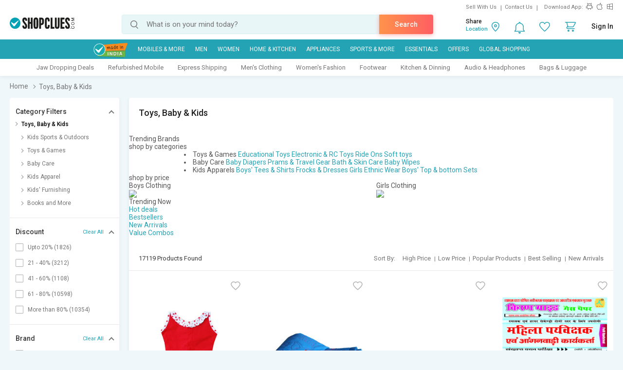

--- FILE ---
content_type: text/html; charset=UTF-8
request_url: https://www.shopclues.com/toys-baby-and-kids.html
body_size: 377789
content:

<!DOCTYPE html>
<html>
<head>
      <!-- Matomo -->
    <script>
      var _paq = window._paq = window._paq || [];
      /* tracker methods like "setCustomDimension" should be called before "trackPageView" */
      _paq.push(['trackPageView']);
      _paq.push(['enableLinkTracking']);
      (function() {
        var u="https://matomo.shopclues.com/";
        _paq.push(['setTrackerUrl', u+'matomo.php']);
        _paq.push(['setSiteId', '1']);
        var d=document, g=d.createElement('script'), s=d.getElementsByTagName('script')[0];
        g.async=true; g.src=u+'matomo.js'; s.parentNode.insertBefore(g,s);
      })();
    </script>
    <!-- Matomo Tag Manager -->
<script>
var _mtm = window._mtm = window._mtm || [];
_mtm.push({'mtm.startTime': (new Date().getTime()), 'event': 'mtm.Start'});
var d=document, g=d.createElement('script'), s=d.getElementsByTagName('script')[0];
g.async=true; g.src='https://matomo.shopclues.com/js/container_xxcPN3Is.js'; s.parentNode.insertBefore(g,s);
</script>
<!-- End Matomo Tag Manager -->
<!--matomo code ends here --> 
 <meta charset="utf-8">
 <meta name="viewport" content="width=device-width, initial-scale=1, maximum-scale=1, user-scalable=no">
<meta name="google-site-verification" content="7tZ4Sz2_6Etcp8n0okWu_H2wJ5wyPr66H0w823bFfAY" />
 <link rel="dns-prefetch" href="//ads.yahoo.com" />
 <!-- <link rel="dns-prefetch" href="//analytics.twitter.com" />-->
 <link rel="dns-prefetch" href="//api.targetingmantra.com" />
 <link rel="dns-prefetch" href="//api.apac-sg.zettata.com" />
 <link rel="dns-prefetch" href="//assets.adobedtm.com" />
 <link rel="dns-prefetch" href="//a.adroll.com" />
 <link rel="dns-prefetch" href="//cdn.atomex.net" />
 <link rel="dns-prefetch" href="//cdn.shopclues.net" />
 <link rel="dns-prefetch" href="//cdn2.shopclues.com" />
 <link rel="dns-prefetch" href="//connect.facebook.net" />
<!-- <link rel="dns-prefetch" href="//cluesnetwork.sc.omtrdc.net" />-->
 <link rel="dns-prefetch" href="//d.adroll.com" />
 <link rel="dns-prefetch" href="//datacdn.atomex.net" />
 <link rel="dns-prefetch" href="//dps.bing.com" />
<!-- <link rel="dns-prefetch" href="//dpm.demdex.net" />-->
 <link rel="dns-prefetch" href="//dsp.send.microadinc.com" />
 <link rel="dns-prefetch" href="//facebook.com" />
 <link rel="dns-prefetch" href="//google.co.in" />
 <link rel="dns-prefetch" href="//google.com" />
 <link rel="dns-prefetch" href="//googleads.g.doubleclick.net" />
 <link rel="dns-prefetch" href="//googleadservices.com" />
 <link rel="dns-prefetch" href="//googletagservices.com" />
 <link rel="dns-prefetch" href="//gstatic.com" />
 <link rel="dns-prefetch" href="//ib.adnxs.com" />
 <link rel="dns-prefetch" href="//idsync.rlcdn.com" />
 <link rel="dns-prefetch" href="//partner.googleadservices.com" />
 <link rel="dns-prefetch" href="//pagead2.googlesyndication.com" />
 <link rel="dns-prefetch" href="//shopclues.com" />
 <link rel="dns-prefetch" href="//stats.g.doubleclick.net" />
 <link rel="dns-prefetch" href="//stats2.clicktracks.com" />
 <link rel="dns-prefetch" href="//t.mookie1.com" />
 <link rel="dns-prefetch" href="//tpc.googlesyndication.com" />
 <link rel="dns-prefetch" href="//us-u.openx.net" />
 <link rel="dns-prefetch" href="//x.bidswitch.net" />
 <link href='https://fonts.gstatic.com' rel='preconnect' crossorigin>
 <meta http-equiv="Content-Language" content="en" />
   <title>Buy Toys, Baby & Kids Online - Upto 57% Off | भारी छूट | Shopclues.com</title>
  
        <meta name="Description" content="Shop Toys, Baby & Kids Online - Explore huge range of branded Toys, Baby & Kids online get upto 57% discount, view our product list and pick the best Toys, Baby & Kids for you. Enjoy Free Shipping & COD across India. EMI options available with Easy Return/Replacement Polices."/>
        <meta name="keywords" content="Toys, Baby & Kids, Toys, Baby & Kids Upto 57% Off, Buy Toys, Baby & Kids Online, Toys, Baby & Kids Store, Toys, Baby & Kids Online Shopping,  Offers on Toys, Baby & Kids, Shopclues.com"/>
           <link rel="canonical" href="https://www.shopclues.com/toys-baby-and-kids.html" />
           <link rel="alternate" media="handheld" href="https://m.shopclues.com/toys-baby-and-kids.html"/>
        <link rel="amphtml" href="https://m.shopclues.com/toys-baby-and-kids.html/amp"/>
         <link rel="alternate" href="android-app://com.shopclues/http/www.shopclues.com/toys-baby-and-kids.html"/>
        <meta name="robots" content="index,follow"/> 
 <meta property="og:url" content="https://www.shopclues.com/toys-baby-and-kids.html"/>
<meta property="og:site_name" content="shopclues.com"/>

<meta property="fb:app_id" content="233137156813679"/>
  
    <meta property="og:description" content="Shop Toys, Baby & Kids Online - Explore huge range of branded Toys, Baby & Kids online get upto 57% discount, view our product list and pick the best Toys, Baby & Kids for you. Enjoy Free Shipping & COD across India. EMI options available with Easy Return/Replacement Polices."/>
      <meta property="og:title" content='Buy Toys, Baby & Kids Online - Upto 57% Off | भारी छूट | Shopclues.com'/>
  <meta property="al:android:package" content="com.shopclues"/>
  <meta property="al:android:url" content="https://m.shopclues.com/toys-baby-and-kids.html"/>
  <meta property="al:web:url" content="https://m.shopclues.com/toys-baby-and-kids.html"/>
    <!-- <script src="js/jquery-1.9.1.min.js"></script>
      <script src="js/less.js"></script> -->
      <link rel="stylesheet" href="//css.shopclues.net/assets/css/plp.css?version=86" type="text/css">
      <!-- SC agent JS starts here-->
      <script src="//tracker.shopclues.com/tracker.js" defer async></script><script src="//www.shopclues.com/assets/js/sc_tracker.js" defer async></script> <!-- SC agent  JS ends-->
      <script src="//cdn2.shopclues.com/images/ui/js/common_header.js?ver=67" type="text/javascript"></script>
      <script type="text/javascript">
        if(typeof jQuery === 'undefined'){
          document.write(unescape("%3Cscript src='//www.shopclues.com/assets/js/common_header.js?ver=67' type='text/javascript'%3E%3C/script%3E"));
        }
      </script>
      <!-- Omniture Analytics JS -->
      
      <script>
        var pid = "";
        var pagelayout="4";
        var page_url="https://www.shopclues.com/toys-baby-and-kids.html";
        var cont="products";
        var product_status = "";
        var outOfStock = "";
        var percentage_z = '["97","3","0","0"]';
        var classadd='col3';
        function addZoneProducts_category(products,c1xobj,campaign_id){ 
                  var adzone_html = '';
                  for(var i=0;i<products.length;i++){
                      var selling_price = products[i].price; 
                      var old_price = '';
                      var older_price = '';
                      var discount='';
                      var position = i+1;
                      if(products[i].third_price != 0){
                        selling_price = Math.round(products[i].third_price);
                      }
                      if(products[i].price != selling_price){
                        old_price= products[i].price;
                        if(products[i].list_price !=0 ){
                           older_price = products[i].list_price;
                        }
                      }else if(products[i].list_price !=0){
                        old_price = products[i].list_price;
                      }
                      if(products[i].third_price != 0 && products[i].list_price != 0){
                        discount = (Math.round(products[i].list_price,0) - Math.round(products[i].third_price,0))/Math.round(products[i].list_price,0);
                        discount = Math.round(discount*100);
                      }else if(products[i].price != 0 && products[i].list_price != 0 && (products[i].price != products[i].list_price)){
                        discount = (Math.round(products[i].list_price,0) - Math.round(products[i].price,0)) /Math.round(products[i].list_price,0);
                        discount = Math.round(discount*100);
                      }else if((products[i].price != 0) && (products[i].third_price != 0) && (products[i].price > products[i].third_price)){
                        discount = (Math.round(products[i].price) - Math.round(products[i].third_price)) / Math.round(products[i].price);
                        discount = Math.round(discount*100);
                      }
                      products[i].seoname = products[i].seoname+'.html?adz_page=plp&adz_pos='+position+'&campaign_id='+campaign_id[i];
                      var image_src  = '';
                      if(products[i] && products[i].product_gallery && products[i].product_gallery[0] && products[i].product_gallery[0]["320X1"]){
                        image_src = products[i].product_gallery[0]["320X1"];
                      }
                      var sell_price_html = '';
                      var old_price_html = '';
                      var discount_html  ='';
                      if(selling_price){
                        sell_price_html = '<span class="p_price">₹'+selling_price+'</span>'
                      }
                      if(old_price){
                          old_price_html = '<span>₹'+old_price+'</span>';
                      }
                      if(discount){
                        discount_html = '<span class="prd_discount">'+discount+'% OFF</span>';
                      }
                      if(pagelayout && pagelayout==3){
                        classadd='col4'
                      }
                      adzone_html+='<div class="column '+ classadd+' c1x-adzone" style="float:left;"><a data-main_leaf_category='+products[i].main_leaf_category+' data-position='+position+' href="'+urlFrontend+products[i].seoname+'.html?adz_page=plp&adz_pos='+position+'&campaign_id='+campaign_id[i]+'" id="'+products[i].product_id+'" campaign_id="'+campaign_id[i]+'" onclick="adzone_click(this);" target="_blank"><input type="hidden" id="'+products[i].product_id+'" value=""><div class="img_section img_280"><img class="" id="det_img_'+products[i].product_id+'" src="'+image_src+'" alt='+products[i].product+' border="0" alt="" title=""><div class="addzone_tag">AD</div></div><span class="prod_name">'+products[i].product+'</span><div class="prd_p_section"><div class="ori_price">'+sell_price_html+''+discount_html+'</div><div class="old_prices">'+old_price_html+'</div></div><div class="sh_content"><div class="visited"></div></div></a></div>';

                  }
                  return adzone_html;
              }
              function addZoneProducts_pdp(products,c1xobj,campaign_id){ 
                      var adzone_html = '';
                      for(var i=0;i<products.length;i++){
                          var selling_price = products[i].price;
                          var old_price = '';
                          var older_price = '';
                          var discount='';
                          var position = i+1;
                          if(products[i].third_price != 0){
                            selling_price = Math.round(products[i].third_price);
                          }
                          if(products[i].price != selling_price){
                            old_price= products[i].price;
                            if(products[i].list_price !=0 ){
                               older_price = products[i].list_price;
                            }
                          }else if(products[i].list_price !=0){
                            old_price = products[i].list_price;
                          }
                          if(products[i].third_price != 0 && products[i].list_price != 0){
                            discount = (Math.round(products[i].list_price,0) - Math.round(products[i].third_price,0))/Math.round(products[i].list_price,0);
                            discount = Math.round(discount*100);
                          }else if(products[i].price != 0 && products[i].list_price != 0 && (products[i].price != products[i].list_price)){
                            discount = (Math.round(products[i].list_price,0) - Math.round(products[i].price,0)) /Math.round(products[i].list_price,0);
                            discount = Math.round(discount*100);
                          }else if((products[i].price != 0) && (products[i].third_price != 0) && (products[i].price > products[i].third_price)){
                            discount = (Math.round(products[i].price) - Math.round(products[i].third_price)) / Math.round(products[i].price);
                            discount = Math.round(discount*100);
                          }
                          products[i].seoname = products[i].seoname+'.html?adz_page=pdp&adz_pos='+position+'&campaign_id='+campaign_id[i];
                          var image_src  = '';
                          if(products[i] && products[i].product_gallery && products[i].product_gallery[0] && products[i].product_gallery[0]["320X1"]){
                            image_src = products[i].product_gallery[0]["320X1"];
                          }
                          var sell_price_html = '';
                          var old_price_html = '';
                          var discount_html  ='';
                          if(selling_price){
                            sell_price_html = '<span class="p_price">₹'+selling_price+'</span>'
                          }
                          if(old_price){
                              old_price_html = '<strike>₹'+old_price+'</strike>';
                          }
                          if(discount){
                            discount_html = '<span class="prd_discount">'+discount+'% OFF</span>';
                          }
                          adzone_html+='<li class="slick-slide" style="width: 16.65%;" aria-hidden="false" role="option"><a href="'+urlFrontend+products[i].seoname+'" id="'+products[i].product_id+'" campaign_id="'+campaign_id[i]+'" target="_blank" data-position='+position+' data-main_leaf_category='+products[i].main_leaf_category+' onclick="adzone_click(this);"><input type="hidden" id="'+products[i].product_id+'" value="'+image_src+'"><img class="" id="det_img_'+products[i].product_id+'" src="'+image_src+'" border="0" alt="'+products[i].product+'"><div class="addzone_tag">AD</div><h4>'+products[i].product+'</h4><p>'+old_price_html+'₹'+selling_price+'</p></a></li>';

                      }
                      return adzone_html;
                }
                
                function ReadCookie(o){var e=" "+document.cookie,t=e.indexOf(" "+o+"=");if(-1==t&&(t=e.indexOf(";"+o+"=")),-1==t||""===o)return"";var n=e.indexOf(";",t+1);return-1==n&&(n=e.length),unescape(e.substring(t+o.length+2,n))}function SetCookie(o,e,t,n){var i=new Date,c=new Date;null!=t&& 0!=t||(t=1),c.setTime(i.getTime()+864e5*t),document.cookie=""!=n?o+"="+escape(e)+";expires="+c.toGMTString()+";domain="+n+";path=/":o+"="+escape(e)+";expires="+c.toGMTString()}

      </script>
          <!--    <script src='//assets.adobedtm.com/a27f844e6d39b151a4c50628d74d0027a93ce93f/satelliteLib-7d2f0d5af2e6977e292dd2fe9c51476f8ebb4e6b.js'></script> -->
   <script src="//assets.adobedtm.com/24de6be1a1ad/a660199f540c/launch-9c5442a5cbb0.min.js" async></script>
          <!-- Code for google ads -->
           <!-- BEGIN CRITEO LOADER -->
      <script async="async" type="text/javascript" src="https://static.criteo.net/js/ld/publishertag.js"></script>
      <script>
        window.Criteo = window.Criteo || {};
        window.Criteo.events = window.Criteo.events || [];
      </script>
      <!-- END CRITEO LOADER -->
              <script type="text/javascript" charset="utf-8">
        var googletag = googletag || {};
        googletag.cmd = googletag.cmd || [];
        (function() {
          var gads = document.createElement('script');
          gads.async = true;
          gads.type = 'text/javascript';
          var useSSL = 'https:' == document.location.protocol;
          gads.src = (useSSL ? 'https:' : 'http:') +
          '//www.googletagservices.com/tag/js/gpt.js';
          var node = document.getElementsByTagName('script')[0];
          node.parentNode.insertBefore(gads, node);
        })();
        function replace_special_symbol(str) {
          str=str.replace(/&#039;/g, "'");
          str = str.replace(/['|,|&|@|%|;|+|=|#|!|^|*|(|)|-]/gi, "").replace(/  +/g, ' ');
          str = str.substring(0,40);
          return str;
        }
      </script>
         <script>
             (function(w,d,s,l,i){w[l]=w[l]||[];w[l].push({'gtm.start':
             new Date().getTime(),event:'gtm.js'});var f=d.getElementsByTagName(s)[0],
             j=d.createElement(s),dl=l!='dataLayer'?'&l='+l:'';j.async=true;j.src=
             'https://www.googletagmanager.com/gtm.js?id='+i+dl;f.parentNode.insertBefore(j,f);
             })(window,document,'script','dataLayer','GTM-PJBM6DG');
         </script>
      </head>    
    <body>
                  <a href="javascript:void(0);" class="scrollToTop">Scroll To Top</a>
            
            <div class="t_overlay" style="display: none;">
              <div class="tutorialModel">
                <div class="exc_price">
                  <span class="circle"><i class="ex_dis"></i></span>
                  <h3>Exclusive Price</h3>
                  <p>This is exclusive price for our esteemed customer.</p>
                  <a href="javascript:void(0);">Ok</a>
                </div>
              </div>
            </div>

            <div id="common_overlay" class="b_overlay" style="display: none;">
              <!-- STARTS COMMON POPUP MODEL -->
              <div id="common_popupModel" class="popupModel" style="display: none">
                <a id="a_close_id" href="javascript:void(0);" class="close"></a>

                <!-- STARTS TERMS & CONDITION -->
                <div class="sc_offer scrollable" style="display: none;">
                  <span class="pop_heading">Terms & Condition</span>
                  <p></p>
                </div>
                <!-- ENDS TERMS & CONDITION -->



                <!-- STARTS Reliance PDP offer-->
                <div class="policy_holder scrollable" style="display: none;">
                  <span class="pop_heading">Enter Policyholder Information</span>
                      <div id="insurance_popup" class="insurance_popup">
                        <div class="rgci">
                        <h4>Reliance General Coronavirus Insurance</h4>
                        <!-- <span>₹25000 sum insured  |  Tenure: 1 year</span> -->
                        <p id="sum_in"></p>
                        </div>
                        <div class="default_form">
                        <h4>Policyholder Information</h4>
                        <div class="inpt_group">
                        <input type="text" class="label_jump" id="name" value="" onChange="OnChangeName()">
                        <label id="name-label">Name (as per Valid ID proof)</label>
                        <span></span>
                        </div>
                        <div class="error_txt" id="name1"></div>
                        <div class="inpt_group">
                        <input type="number" id="phone" value="" class="label_jump" onChange="OnChangePhone()">
                        <label id="phone-label">Mobile Number</label>
                        <span></span>
                        </div>
                        <div class="error_txt" id="phone1"></div>
                        <div class="inpt_group">
                        <a class="icon calendar" href="javascript:void(0);" data-target="plans"><i class="sm"></i></a>
                        <input onfocus="OnfocusChange()" type="text"  id="dob" class="label_jump" onchange="OnChangeDob()">
                        <label id="dob-label">Date of Birth</label>
                        <span></span>
                        </div>
                        <div class="error_txt" id="dob1"></div>
                        <script>
                          function OnfocusChange(){
                            document.getElementById("dob").type = 'date';
                          }
                          // function hello(){
                          //   if(document.getElementById("dob").value){
                          //     document.getElementById("dob").type = 'date';
                          //   }else{
                          //     document.getElementById("dob").type = 'text';
                          //   }
                          //   console.log('this is hellfvfs OnblurChangeOut'document.getElementById("dob").value)
                          // }
                          function OnChangeName() {
                            var x = document.getElementById("name");
                            if(x.value.length !== 0){
                              var y = document.getElementById("name-label");
                              y.classList.add('label-valid');
                            }
                          }
                          function OnChangePhone() {
                            var x = document.getElementById("phone");
                            if(x.value.length !== 0){
                              var y = document.getElementById("phone-label");
                              y.classList.add('label-valid');
                            }
                          }
                          function OnChangeDob() {
                            var x = document.getElementById("dob");
                            if(x.value.length !== 0){
                              var y = document.getElementById("dob-label");
                              y.classList.add('label-valid');
                            }
                          }
                          </script>
                        <ul class="rd">
                        <li>
                        <input type="radio" id="male" name="gender" checked="checked" value="M">
                        <label for="male">Male</label>
                        </li>
                        <li>
                        <input type="radio" id="female" name="gender" value="F">
                        <label for="female">Female</label>
                        </li>
                        </ul>
                        <div class="ext_txt">
                        <h4>Declaration and conditions</h4>
                        <ol>
                        <li>Certificate is provided considering below declaration, I hereby confirm that:</li>
                        <li>Maximum Cumulative Sum Insured allowed for single person cannot be greater than 2,00,000 under multiple policies
                        <ul>
                        <li>
                        Neither me nor my any family member or close associate is suffering from Covid 19 or quarantined/I or we have not met any Covid affected person in last 15 days
                        </li>
                        <li>
                        I am not living with and sharing the same address as that of person(s) who is/were Diagnosed with COVID-19 or Quarantined
                        </li>
                        <li>
                        Have Not traveled to international destination in 45 day immediately preceding the Certificate Period Start Date
                        </li>
                        </ul>
                        </li>
                        <li>
                        All Standard terms and conditions of product are applicable
                        </li>
                        </ol>
                        <div class="tnc">
                        <input type="checkbox" id="chk_box1">
                        <label for="chk_box1">by proceeding, I agree to the</label> <a id="r_terms" target="_blank">Terms &amp; Conditions</a>
                        </div>
                        <button data-formId="" id="buy_now_reliance" class="btn orange">Proceed to Pay ₹</button>
                        </div>
                        </div>
                        </div>
                   <!-- <button data-formId="" id="add_cart" class="btn orange-white btn_effect">Add To Cart</button> -->
                </div>
                <!-- ENDS Reliance PDP offer -->

                <!-- Review Video start -->
                 
                <div class="review_gallery" style="display: none;"> 
                  <span class="head">Customer images &amp; videos</span>  
                  <ul id="all_review_video_details">  
                    
                 </ul>  
               </div> 
               <div class="review_fullgallery" id="close_reviewGallary" style="display: none;">  
                  
                  <a class="view_gallery" href="javascript:void(0);"> 
                  Back to customer images &amp; videos  
                  </a>  
                  <div class="gallery_review">  
                     <div class="review_video"> 
                        <video id='video-player' preload='metadata' controls controlsList="nodownload">
                            <source src="Video/Sapno.MP4" type="video/mp4">
                        </video> 
                      
                     </div> 
                     <div class="review_detail">  
                        <ul>  
                           <li> 
                              <p>Vikas kumar</p>  
                              <span>Reviewed on 25 Oct, 2020</span>  
                           </li>  
                        </ul> 
                     </div> 
                  </div>  
                </div>  
                <!-- Review Video End -->

                <!-- STARTS EMI -->
                <div class="sc_emi scrollable" style="display: none; height: 500px;">
                </div>
                <!-- ENDS EMI -->

                <!-- STARTS SIZE CHART -->
                <div class="sc_sizeChart scrollable" style="display: none;">
                  <span class="pop_heading">Size Chart</span>
                  <div class="size_chart_img">
                    <img id="sc_img" src="" alt="">
                  </div>
                  <div class="size_chart_table">
                    <table width="100%" border="0" cellspacing="0" id="table_data" cellpadding="0">
                    </table>
                  </div>
                </div>
                <!-- ENDS SIZE CHART -->
                <!-- STARTS LOGIN POPUP CODE -->
                <div id="loginModelBox" style="display: none;">
                 <div id="responseLoading_login" style="display:block; z-index:0;">
                  <div class="circleSpin">
                    <div class="circle"></div>
                  </div>
                </div>
              </div>
              <!-- END LOGIN POPUP CODE -->
            </div>

            <!-- STARTS AREA CODE -->
            <div class="popupModel pincodeModel" style="display: none;">
              <a href="javascript:void(0);" class="close"></a>
              <div class="pincode_section" style="display: none;">
                <div class="result_content">
                  <i class="b_localtion"></i>
                  <span class="loc_zone_msg_popup">Hi, Select Your Zone</span>
                  <p><span class="loc_zone_sub_msg_popup">Share pincode for faster delivery by local sellers.</span></p>
                  <div class="buil_img"></div>
                </div>
                <form action="" >
                  <span class="pincode_input"><input type="text" onkeypress="return isNumberKey(event)" onkeydown="if(this.value.length==6 &amp;&amp; event.keyCode!=8 &amp;&amp; event.keyCode!=13){return false;}else if(event.keyCode==13){ userZoneFromPincode(event);} " placeholder="enter your pincode" id="pin_code_popup" name=""></span>
                  <!-- <span class="btn_effect"> --><input class="btn orange" type="button" name="" id="get_pincode_popup" value="Submit" ><!-- </span> -->
                </form>
              </div>
            </div>
            <!-- STARTS AREA CODE -->
            <!-- ENDS COMMON POPUP MODEL -->
          </div>
                    <!--            Header            -->
          <div class="sc_header">
            <div class="ffix_header removeAbc">
              <div class="wrapper">
                <div class="sc_rlinks">
                  <div class="up_rlinks">
                    <ul>
                      <li id="sell_with_us"><a href="http://storemanager.shopclues.com/vendor.php?dispatch=authorize.welcome&source=shopclues">Sell With Us</a></li> 
                      <li><a href="//www.shopclues.com/contact-us.html">Contact Us</a> </li>
                        <li>Download App:</li>
                        <li>
                          <a href="https://app.appsflyer.com/com.shopclues?pid=Mweb" class="sc_android" title="Android App Store"></a>
                          <a href="https://app.appsflyer.com/id994486085?pid=Mweb" class="sc_apple" title="Apple App Store"></a>
                          <a href="https://app.appsflyer.com/a35a3f92-a92b-4951-b0fb-c22e0fb1fb7c?pid=Mweb" class="sc_windows" title="Windows App Store"></a>
                        </li>
                      </ul>
                    </div>
                  </div>
                  <div class="sc_logo" itemscope itemtype="http://schema.org/Organization">
                    <meta itemprop="name" content="ShopClues.com">
                    <a href="//www.shopclues.com/" title="Shopclues online shopping"  itemprop="url">
     <!--adding logo from config , incase config value is empty default logo is shown-->
                        <img itemprop="logo" src="[data-uri]" alt="Shopclues.com">
                               


                      <!-- <img itemprop="logo" src="//images2.shopclues.com/images/ui/shopclues_logo_b.png" alt="Shopclues.com" /> -->
                    </a>
                  </div>
                  <div class="sc_search">
                    <span id="search">
                     <input type="text" id="autocomplete" value="" placeholder="What is on your mind today?" onfocus="autoComplete()" onKeyDown="if(event.keyCode==13) searchTrigger();" autocorrect="off" autocapitalize="off" autocomplete="off" spellcheck="false"/>
                     <input type="submit" value="" onclick="searchTrigger()">
                     <a class="srch_action btn orange" onclick="searchTrigger()">Search</a>
                     <div class="srch_sugg_lst" style="display:none;">
                      <ul id="search-result"></ul>
                      <div class="seaches_sugge">
                        <ul class="recent_searches" style="display:none;">
                          <li class="heading"><span>Recent Searches</span><a class="clear_history" href="javascript:void(0);" onclick=>Clear Search History</a></li>
                        </ul>
                        <ul class="trending_srches" style="display:none;">
                          <li class="heading"><span>Trending Searches</span></li>
                        </ul>
                      </div>
                    </div>
                  </span>
                </div>
                <div class="sc_rlinks_btm">
                  <ul> 
                    <li class="bell_notification">
                      <a href="javascript:void(0);" class="notify_ic">
                        <span style="display:none" class='notification_count'></span>
                      </a>
                      <div class="hoverContent notification_content">
                        <div class="quickCart">
                          <div class="nItem"><p>Notifications</p></div>
                          <div class="notify_list">
                          </div>
                        </div>
                      </div>
                    </li>
                    <li id="wishlist_d"><a href="javascript:void(0);" onclick="loginPopup('https://myaccount.shopclues.com/index.php?dispatch=wishlist.view');" class="whishlist_ic"></a></li>
                    <li id="wishlist_d_content" style="display:none;"><a href="https://myaccount.shopclues.com/index.php?dispatch=wishlist.view" class="whishlist_ic"></a></li>
                    <li class="qCart"><a href="https://secure.shopclues.com/atom/acart/getcart" class="cart_ic"><span style="display:none" class='cart_icon_count'></span></a>
                      <div class="hoverContent"></div>
                    </li>
                    <li id="sc_uname" style="display:none"><a href="javascript:void(0);"><i></i></a>
                      <div class="hoverContent sc_actLinks">
                        <div class="actLink_heading" id="vip_on">
                          <a href="javascript:void(0)"></a>
                        </div>
                        <ul>
                          <li><a href="https://myaccount.shopclues.com/index.php?dispatch=orders.search"><i class="usr_ordr"></i>My Orders</a></li>
                          <li><a href="https://myaccount.shopclues.com/index.php?dispatch=rma.returns"><i class="usr_msg"></i>My Returns</a>
                          </li>
                          <li><a href="https://myaccount.shopclues.com/index.php?dispatch=wishlist.view"><i class="usr_wshlst"></i>Wishlist</a></li>
                          <li><a href="https://myaccount.shopclues.com/index.php?dispatch=profiles.update"><i class="usr_profile"></i>My Profile</a></li>
                          <li><a href="//www.shopclues.com/mychat"><i class="usr_msg"></i>My Chat</a></li>
                          <li><a href="https://myaccount.shopclues.com/index.php?dispatch=reward_points.userlog&type=cb&sub_type=All"><i class="usr_clues"></i>My CluesBucks</a></li>
                          <li><a href="https://myaccount.shopclues.com/index.php?dispatch=reward_points.userlog&type=cb_plus&sub_type=All"><i class="usr_clues"></i>My CluesBucks<sup>+</sup></a></li>
                          <li><a href="https://myaccount.shopclues.com/index.php?dispatch=profiles.my_feedbacks"><i class="usr_feed"></i>My Feedback</a></li>
                          <li><a href="https://myaccount.shopclues.com/index.php?dispatch=write_to_us.support"><i class="hlp_support"></i>Help &amp; Support</a></li>
                          <li><a href="https://myaccount.shopclues.com/index.php?dispatch=profiles.store"><i class="usr_clues"></i>My Favorite Stores</a></li>
                          <li><a href="https://secure.shopclues.com/index.php?dispatch=auth.logout&redirect_url=index.php"><i class="usr_signout"></i>Sign Out</a></li>
                        </ul>
                      </div>
                    </li> 
                                          <li id="sign-in" style="display:none"><a href="javascript:void(0);" onclick="loginPopup();">Sign In</a>
                        
                        <div class="hoverContent">
                          <div class="sc_actLinks">
                            <div class="actLink_heading vip_on" id="vip_on">
                                                              <a href="javascript:void(0);" id="show_loginpop" onclick="loginPopup();"> <span id="user_icn_span" class="user_icn"></span>Login/Register</a>
                                <a id="join_vip_id" href="//www.shopclues.com/vip-club.html" class="btn orange vip_nuser_btn">Join VIP Club</a>
                                <script type="text/javascript"> var new_login_url = "https://login.shopclues.com/"</script>
                               
                            </div>
                            <ul> 
                                                              <li><a href="javascript:void(0);" onclick="loginPopup('https://myaccount.shopclues.com/index.php?dispatch=orders.search');"><i class="usr_ordr"></i>My Orders</a></li>
                               

                                                              <li><a href="javascript:void(0);" onclick="loginPopup('https://myaccount.shopclues.com/index.php?dispatch=rma.returns');"><i class="usr_msg"></i>My Returns</a></li>
                                
                                  

                                                              <li><a href="javascript:void(0);" onclick="loginPopup('https://myaccount.shopclues.com/index.php?dispatch=wishlist.view');"><i class="usr_wshlst"></i>Wishlist</a></li>
                               

                                                              <li><a href="javascript:void(0);" onclick="loginPopup('https://myaccount.shopclues.com/index.php?dispatch=profiles.update');"><i class="usr_profile"></i>My Profile</a></li>
                                   

                              <li><a href="//www.shopclues.com/mychat"><i class="usr_msg"></i>My Chat</a></li>

                                                              <li><a href="javascript:void(0);" onclick="loginPopup('https://myaccount.shopclues.com/index.php?dispatch=reward_points.userlog&type=cb&sub_type=All');"><i class="usr_clues"></i>My CluesBucks</a></li>
                               

                                                              <li><a href="javascript:void(0);" onclick="loginPopup('https://myaccount.shopclues.com/index.php?dispatch=reward_points.userlog&type=cb_plus&sub_type=All');"><i class="usr_clues"></i>My CluesBucks<sup>+</sup></a></li>
                               

                                                              <li><a href="javascript:void(0);" onclick="loginPopup('https://myaccount.shopclues.com/index.php?dispatch=profiles.my_feedbacks');"><i class="usr_feed"></i>My Feedback</a></li>
                              
                              <li><a href="https://myaccount.shopclues.com/index.php?dispatch=write_to_us.support"><i class="hlp_support"></i>Help &amp; Support</a></li>

                                                              <li><a href="javascript:void(0);" onclick="loginPopup('https://myaccount.shopclues.com/index.php?dispatch=profiles.store');"><i class="usr_clues"></i>My Favorite Stores</a></li>
                               
                            </ul>
                          </div>
                        </div>
                      </li>
                    </ul>
                    <div class="cLocation" style="display:none">
                    </div>
                  </div>
                </div> 
              </div>
            </div>
                <!--            Navigation            -->
    <div class="main_navigation">
        <div class="ffix nav-down">
        <div class="wrapper">
            <ul>
                 <li class="made" id="made_in_india"><a class="madein" href="https://www.shopclues.com/shopclues-sale-2.html"><img src="https://images2.shopclues.com/images/ui/madeinindia.png" width="54" height="54"></a></li>
                            <li id="nav_44" onmouseover="mouseoverNavigation(this);"><a href="javascript:void(0);">Mobiles & More</a></li>
                            <li id="nav_43" onmouseover="mouseoverNavigation(this);"><a href="javascript:void(0);">MEN</a></li>
                            <li id="nav_42" onmouseover="mouseoverNavigation(this);"><a href="javascript:void(0);">WOMEN</a></li>
                            <li id="nav_46" onmouseover="mouseoverNavigation(this);"><a href="javascript:void(0);">Home & Kitchen</a></li>
                            <li id="nav_88" onmouseover="mouseoverNavigation(this);"><a href="javascript:void(0);">Appliances</a></li>
                            <li id="nav_45" onmouseover="mouseoverNavigation(this);"><a href="javascript:void(0);">Sports & More</a></li>
                            <li id="nav_82" onmouseover="mouseoverNavigation(this);"><a href="javascript:void(0);">Essentials</a></li>
                            <li id="nav_41" onmouseover="mouseoverNavigation(this);"><a href="javascript:void(0);">Offers</a></li>
                        <!-- Global Shopping -->
                                <li id="nav_0"><a style="cursor: pointer;" id="qoo10_link" href="https://www.qoo10.in/ShopcluesGlobal?jaehuid=2026454214" target="_blank">Global Shopping</a></li>
                               
                 
                
            
                  
            </ul>
        </div>
        </div>
    </div>
<script type="text/javascript">
    var allGids = ["44","43","42","46","88","45","82","41"];
</script>
 <!-- Ajax call for Global Shopping -->
 <script type="text/javascript">
    function qoo10AlreadyLogin(user_id,landingurl='')
    {
        var urlFrontend = '//www.shopclues.com/';
        var microtime='0.37319200 1769156405';
        var url = urlFrontend +'ajaxCall/qo10token?user_id='+user_id+'&microtime='+microtime;
        if(landingurl){
            var landingUrl=landingurl;
        }
        else{
            var landingUrl="https://www.qoo10.in/ShopcluesGlobal?jaehuid=2026454214";
        }

        $.ajax({
            type: 'get',
            url: url,
            data:{user_id:user_id},
            success: function (resp) {
           resp=encodeURIComponent(resp);
           if(resp){
            window.open(landingUrl+'&master_shopclues_usertoken='+resp, '_blank');
           }else{
            if(landingurl){
                window.open(landingurl, '_blank');
            }
            else
             window.open('https://www.qoo10.in/ShopcluesGlobal?jaehuid=2026454214', '_blank');
           }
           
           }
        });
    }
        
 </script><div class="promo_navigation">
    <div class="wrapper">
        <ul id="promo_strip">
         
            <li><a target="_blank" id="promo-1" rev="" href="https://www.shopclues.com/jaw-drpooing-deals.html">Jaw Dropping Deals</a></li>
         
            <li><a target="_blank" id="promo-2" rev="" href="https://www.shopclues.com/refurbished-phones-1.html">Refurbished Mobile</a></li>
         
            <li><a target="_blank" id="promo-3" rev="" href="https://www.shopclues.com/express-shipping.html">Express Shipping</a></li>
         
            <li><a target="_blank" id="promo-4" rev="" href="https://www.shopclues.com/lifestyle-sale-17.html">Men's Clothing</a></li>
         
            <li><a target="_blank" id="promo-5" rev="" href="https://www.shopclues.com/work-from-home-dresses.html">Women's Fashion</a></li>
         
            <li><a target="_blank" id="promo-6" rev="" href="https://www.shopclues.com/lifestyle-affiliate-offer.html">Footwear</a></li>
         
            <li><a target="_blank" id="promo-7" rev="" href="https://www.shopclues.com/home-kitchen-and-dining.html?discount_percentage[]=41.00-80.00&fsrc=discount_percentage&sort_price[]=0.00-1000.00&fsrc=sort_price&sort_by=bestsellers&sort_order=desc">Kitchen & Dinning</a></li>
         
            <li><a target="_blank" id="promo-8" rev="" href="https://www.shopclues.com/headphone-419.html">Audio & Headphones</a></li>
         
            <li><a target="_blank" id="promo-9" rev="" href="https://www.shopclues.com/refreshing-deals.html">Bags & Luggage</a></li>
                </ul>
    </div>
</div>
            <script type="text/javascript">
           var base_url="//www.shopclues.com/";
           var cookieDomain = ".shopclues.com";
           var city_cookie_lifetime = 60;
              var city_id;
              function userZoneCityPincode(){
                if(ReadCookie('sc_loc_pincode'))
              var pincode = ReadCookie('sc_loc_pincode');
            else if(ReadCookie('pincode'))
              var pincode = ReadCookie('pincode');

              if(pincode){
                    var url = base_url+ 'setUserzone';
                    var postdata = {'pincode':pincode, 'target':'pincode_form'};
                    $.ajax({
                          type: 'post',
                          url: url,
                          data:postdata,
                          success: function (resp) {  
                          resp=JSON.parse(resp); 
                          var city_id=resp.city_id;
                          SetCookie('sc_city',resp.city_id,city_cookie_lifetime,cookieDomain);
                          }  
                    });

              }

              }
             userZoneCityPincode();
          
              var secure_base_url="https://secure.shopclues.com/";
              var curl_base_url_secure="https://sm.shopclues.com/api/v11/";
              var curl_base_url="//api.shopclues.com/api/v11/";
              var search_url = "//search.shopclues.com";
              var cookieExpire = "7200";
              var zettata_threshold = 4;
              var abDays = "4";
              var HomepageConfig = "1";
              var ConfigRowCount = "13";
              var ConfigColumnCount = "5";
              var ConfigColumnWidth = "180";
              var ConfigLoadAll = "1";
              var perPage_limit = "24";
              if(typeof perPage_limit !== 'undefined' && perPage_limit !=""){
                var product_perpage_limit = perPage_limit;    
              }else{
                var product_perpage_limit = 24;   
              }
              
              var loadMore_limit = "160";
              var campaignWrapperApi = "https://api.shopclues.com/home_campaigns.php";
              var personalizationApi = "https://api.shopclues.com/personalization.php";
              var cookieDelete = ["vt_6250","vt_6251","vt_6257","vt_6258","vt_6262","vt_6249","vt_7186","vt_7569","vt_7570","vt_7571","vt_7572","vt_7592","vt_7594","vt_7595","vt_7598","vt_7599","vt_7600","vt_7601","vt_7602","vt_7603","vt_7604","vt_7605","vt_7606","vt_7607","vt_7608","vt_7609"];
              var oldUiSearch = "0";
              var productCount = "17119";
              var saleboosterOnoff = "1"
              var gid_visitorid = "[4526,4527,4528,4529,4530]";
              var infiniteScrollConfig = [false,5];
              var strategicApi = "https://prsnl.shopclues.com/";
              var gid_strategic = "[4891]";
              var gid_prsnl_ab = "[]";
              var gold_gid = "[4521]";
              var mfc_time = "600000";
              var best_seller_expNum = "1";
              var key_feature_plp = 1;
            </script>
                          <script type="text/javascript">
                var log_ajax_http = 0;
              </script>
            
            <style>.async-hide { opacity: 0 !important} </style>
            <script>(function(a,s,y,n,c,h,i,d,e){s.className+=' '+y;h.start=1*new Date;
              h.end=i=function(){s.className=s.className.replace(RegExp(' ?'+y),'')};
              (a[n]=a[n]||[]).hide=h;setTimeout(function(){i();h.end=null},c);h.timeout=c;
            })(window,document.documentElement,'async-hide','dataLayer',4000,
          {'GTM-NKVCX22':true},'order_id','product_id','meta_cat_id','utm_id','utm_content','sale_amount','mode_of_payment');</script> 

         <script>
        var meta_cat_id = ""; 
        var mode_of_payment = "";
        var sale_amount = "";
            window.dataLayer = window.dataLayer || [];
            window.dataLayer.push({
              'event': 'pageview',
              'order_id': getQueryParam('order_id'),
              'product_id': getQueryParam('product_id'),
              'meta_cat_id': meta_cat_id,
              'utm_id': getQueryParam('utm_id'),
              'utm_content': getQueryParam('utm_content'),
              'sale_amount': getQueryParam('sale_amount'),
              'mode_of_payment': getQueryParam('mode_of_payment'),
            });

              function getQueryParam(param) {
              const paramValues = {
                'order_id': '',
                'product_id': '',
                'meta_cat_id': meta_cat_id,  
                'utm_id': '',
                'utm_content': '',
                'sale_amount': '',
                'mode_of_payment': ''
              };
              if (paramValues[param]) {
                return paramValues[param];
              }
              const urlParams = new URLSearchParams(window.location.search);
              return urlParams.get(param) || ''; 
            }
          </script>

        <script type="text/javascript">
                function setCookie(name, value, days) {
            let expires = "";
            if (days) {
                let date = new Date();
                date.setTime(date.getTime() + days * 24 * 60 * 60 * 1000);
                expires = "; expires=" + date.toUTCString();
            }

            document.cookie = name + "=" + encodeURIComponent(value) + expires + "; path=/; domain=.shopclues.com";
        }

        function getCookie(name) {
            let match = document.cookie.match(new RegExp("(^| )" + name + "=([^;]+)"));
            return match ? decodeURIComponent(match[2]) : null;
        }

        function getUTMParameters() {
            let urlParams = new URLSearchParams(window.location.search);
            return {
                utm_content: urlParams.get('utm_content'),
                utm_id: urlParams.get('utm_id')
            };
        }

        function updateUTMCookies() {
            let utmParams = getUTMParameters();

            for (let key in utmParams) {
                if (utmParams[key] && getCookie(key) !== utmParams[key]) {
                    setCookie(key, utmParams[key], 7); 
                }
            }
        }
        updateUTMCookies();
              </script>

          <script>
            (function(i, s, o, g, r, a, m) {
              i['GoogleAnalyticsObject'] = r;
              i[r] = i[r] || function() {
                (i[r].q = i[r].q || []).push(arguments);
              }, i[r].l = 1 * new Date();
              a = s.createElement(o), m = s.getElementsByTagName(o)[0];
              a.async = 1;
              a.src = g;
              m.parentNode.insertBefore(a, m);
            })(window, document, 'script', '//www.google-analytics.com/analytics.js', 'ga');

            ga('create', 'UA-27831792-1', 'auto');
            ga('require', 'GTM-NKVCX22');
            ga('set', 'order_id', getQueryParam('order_id'));
            ga('set', 'product_id', getQueryParam('product_id'));
            ga('set', 'meta_cat_id', getQueryParam('meta_cat_id'));
            ga('set', 'utm_id', getQueryParam('utm_id'));
            ga('set', 'utm_content', getQueryParam('utm_content'));
            ga('set', 'sale_amount', getQueryParam('sale_amount'));
            ga('set', 'mode_of_payment', getQueryParam('mode_of_payment'));
            ga('send', 'pageview');
          </script>


          <!--- C1X code starts here -->  
            
          
           
          <script type="application/javascript">
              var c1x = {};
              c1x.cid = "633";
              c1x.tileCount = "4";
              c1x.async = true;
              c1x.showFeaturedLabel = false;
            </script>   
                              <script type="application/javascript">
                     /* var urlFrontend = "";
                      $.ajax({ 
                            url: urlFrontend+'ajaxCall/Adzone_Products?'+'category_id='+633+'&tile='+,
                            type: 'POST',
                            dataType: 'json',
                            success: function (res) { 
                              var product_id1=[];
                              var campaign_id=[];
                              
                               if (res && res.status==200 && res.response && res.response.campaign_data && res.response.campaign_data.length) {

                                  Object.entries(res.response.campaign_data).map(function([key,value]){ 
                                    product_id = value.product_id; 
                                      for (var i = 0; i <product_id.length; i++) {
                                           
                                      campaign_id.push(value.campaign_id); 
                                     
                                    }
                                      product_id1.push(product_id);
                                  }); 
                                  $.ajax({
                                          url: urlFrontend+'ajaxCall/reseller_products?'+'product_id='+product_id1,
                                          dataType: 'json',
                                          success: function (res) { 
                                            var addZoneProducts_html =  addZoneProducts_category(res.response.products,c1x,campaign_id);
                                            addZoneProducts_html="<div class='row'>"+addZoneProducts_html+"</div>";
                                            $('.product_found').after(addZoneProducts_html);
                                          },
                                          error:function(res) { 
                                            console.log(res);
                                          }
                                      });
                                
                                }
                            },
                            error:function(res) { 
                              console.log(res);
                            }
                          });*/
                 </script>
                  
        
                          
          
                    
               
          
                      <script>    
              dfpTagPositioning = function() {
     ////////////////-Re-arrange product list in case of ad products -- ///////////////
     var NOP = $('.row .column').length;
     var ct = (parseInt(productCount)>=parseInt(product_perpage_limit))?product_perpage_limit:productCount;
     if(NOP > ct){
      extraProducts = (NOP % c1x.tileCount==0)?4:NOP % c1x.tileCount;
      var allProductsOnPage = $('#product_list > .row').children();
      $('.row').remove();
      var googleAd = $('#google_pl_ad');
      $('#google_pl_ad').remove();
      var cnt = 0;
      $('.product_found').after('<div id="new_list">');
      var totalRows = (parseInt(productCount)>parseInt(product_perpage_limit)?product_perpage_limit:(parseInt(productCount)+parseInt(c1x.tileCount)))/c1x.tileCount;
      for(var j=0; j<totalRows; j++){                                    
        $('#new_list').append('<div class="row" id="row_'+j+'">');                                          
        for(var i=0; i<c1x.tileCount; i++){
          if(j>0){
            cnt = parseInt(c1x.tileCount * j)+i;
          }else{
            cnt = i;
          }
          
          if(typeof allProductsOnPage[cnt] == 'undefined' || allProductsOnPage[cnt]=='' || allProductsOnPage[cnt]=='undefined'){
            $('#row_'+j).append("<span></span>");
          }else{
            
           
            var $html = $(allProductsOnPage[cnt]);    
            var str = $html.prop('outerHTML');

            var res = str.replace('<h2>', '<span class="prod_name">');
            allProductsOnPage[cnt]=res.replace('</h2>','</span>');

            $('#row_'+j).append(allProductsOnPage[cnt]); 
            
          }
          if(i==c1x.tileCount){                                                     
            $('#row_'+j).append('</div>'); 
          }                                                 
        }
        if(j==1){
         $('#row_'+j).after(googleAd);
       }                                      
     }
     $('#new_list > div:last-child').append('</div>'); 
   }                            
 };
</script>
<script>
  function adzone_click(element){ 
      $.ajax({
            url: urlFrontend+'ajaxCall/adzone_click?'+'product_id='+element.id+'&click_position='+element.getAttribute('data-position')+'&category_id='+element.getAttribute('data-main_leaf_category')+'&campaign_id='+element.getAttribute('campaign_id'),
            dataType: 'json',
            success: function (res) { 
            },
            error:function(res) { 
              console.log(res);
            }
        });
      }
</script>
<script type="text/javascript">
if(cont !=undefined && cont=='search' ){
var locationhash=location.hash;
locationhash=locationhash.trim();
locationhash = locationhash.split("&");
locationhash=locationhash[0].replace('#','');
locationhash=locationhash.trim();
var urlF='//www.shopclues.com/';
if(locationhash && locationhash!==undefined){
   window.location.href = urlF +'search?q='+encodeURIComponent('#'+locationhash)+'&z='+ReadCookie("zettata_threshold");
}
}
</script>
  


<div class="container">
	<div class="wrapper maxStWrap">

 
<div class="breadcrums">    
    <ul itemscope itemtype="http://schema.org/BreadcrumbList"><li itemprop= "itemListElement" itemscope itemtype= "http://schema.org/ListItem"><a itemprop="item" href="//www.shopclues.com/"><span itemprop="name">Home</span></a><meta itemprop="position" content ="1"/></li><li  itemprop= 'itemListElement' itemscope itemtype= 'http://schema.org/ListItem'><a itemprop='item' href='//www.shopclues.com/toys-baby-and-kids.html'><span itemprop='name'>Toys, Baby & Kids</span></a><meta itemprop='position' content ='2'/></li></ul>    <!-- pin code div start -->
                <div class="pin_location" style="display: none">
               <p><!-- Your Pincode <span>122003</span> --><a href="javascript:void(0);" onclick="clp_public.toggle();">Change</a><a class="close" href="javascript:void(0);"></a></p> 
            </div>
            <!-- pin code div end -->  
    </div>

<div class="cat_listing">
              <div class="fltr_lft_pnl" style="float: left; width: 225px; margin-right: 20px; margin-bottom: 20px; background: #fff;">  
            <div class="sng_block category_filter_list">
    
                    <div class="heading">Category Filters                      
                                            <a class="toggle_arrow" href="javascript:void(0);"></a>
                                          </div>
    <div class="scrollable">
        
<ul class="filter-category">                <li data-seo = "toys-baby-and-kids" class="selected ">
                    <label>Toys, Baby & Kids</label>                       <li data-seo = "kids-outdoor-play" class="child-one">
                                                                <a href="//www.shopclues.com/kids-outdoor-play.html">
                    <label>Kids Sports & Outdoors</label></a></li>                       <li data-seo = "toys-and-games" class="child-one">
                                                                <a href="//www.shopclues.com/toys-and-games.html">
                    <label>Toys & Games</label></a></li>                       <li data-seo = "kids-and-baby-care" class="child-one">
                                                                <a href="//www.shopclues.com/kids-and-baby-care.html">
                    <label>Baby Care</label></a></li>                       <li data-seo = "kids-clothing" class="child-one">
                                                                <a href="//www.shopclues.com/kids-clothing.html">
                    <label>Kids Apparel</label></a></li>                       <li data-seo = "kids-furnishing" class="child-one">
                                                                <a href="//www.shopclues.com/kids-furnishing.html">
                    <label>Kids' Furnishing</label></a></li>                       <li data-seo = "books-and-more" class="child-one">
                                                                <a href="//www.shopclues.com/books-and-more.html">
                    <label>Books and More</label></a></li>       </ul>
</div>
</div>
<div class="sng_block category_filter_list" id = "offers_category_tree">
                    <div class="heading"> Offers <a class="toggle_arrow" href="javascript:void(0);"></a>
   </div>
    <div class="scrollable">
        <ul class="filter-category" id= "offr">
                    </ul>
        <script type = "text/javascript">
                if($("#offers_category_tree li").length==0){
                    $("#offers_category_tree").remove();
                }
                                        
                                            
        </script>
    </div>
</div>            
                <div class="sng_block left">
        <div class="heading">Discount            <a class="toggle_arrow"  href="javascript:void(0);"></a><a class="clear" id="discount_percentage" href="javascript:void(0);">Clear All</a>
        </div>
         
        <div class="scrollable">
            <ul class="toggle scfilter" id="discount_percentage_fct" filtertype="S" filterid="discount_percentage">     

                                                        <li>
                                                                                                          
      
                                    <input type="checkbox"   id="Upto 20%"   name="discount_percentage[]"  value="0.00-20.00" rev="discount_percentage" filtername = "Discount" />

                                    <!-- </span>  -->
                                    <label for="Upto 20%" >
                                        Upto 20% (1826)</label>
                                </li>
                                        
                                                            <li>
                                                                                                          
      
                                    <input type="checkbox"   id="21 - 40%"   name="discount_percentage[]"  value="21.00-40.00" rev="discount_percentage" filtername = "Discount" />

                                    <!-- </span>  -->
                                    <label for="21 - 40%" >
                                        21 - 40% (3212)</label>
                                </li>
                                        
                                                            <li>
                                                                                                          
      
                                    <input type="checkbox"   id="41 - 60%"   name="discount_percentage[]"  value="41.00-60.00" rev="discount_percentage" filtername = "Discount" />

                                    <!-- </span>  -->
                                    <label for="41 - 60%" >
                                        41 - 60% (1108)</label>
                                </li>
                                        
                                                            <li>
                                                                                                          
      
                                    <input type="checkbox"   id="61 - 80%"   name="discount_percentage[]"  value="61.00-80.00" rev="discount_percentage" filtername = "Discount" />

                                    <!-- </span>  -->
                                    <label for="61 - 80%" >
                                        61 - 80% (10598)</label>
                                </li>
                                        
                                                            <li>
                                                                                                          
      
                                    <input type="checkbox"   id="More than 80%"   name="discount_percentage[]"  value="80.00-100.00" rev="discount_percentage" filtername = "Discount" />

                                    <!-- </span>  -->
                                    <label for="More than 80%" >
                                        More than 80% (10354)</label>
                                </li>
                                        
                                                    </ul>
                    </div>
                                        
                    </div>
                        <div class="sng_block left">
        <div class="heading">Brand            <a class="toggle_arrow"  href="javascript:void(0);"></a><a class="clear" id="facet_brand" href="javascript:void(0);">Clear All</a>
        </div>
         
        <div class="scrollable">
            <ul class="toggle scfilter" id="facet_brand_fct" filtertype="F" filterid="53">     

                                                        <li>
                                                                                                          
      
                                    <input type="checkbox"   id="1M"   name="facet_brand[]"  value="1M" rev="facet_brand" filtername = "Brand" />

                                    <!-- </span>  -->
                                    <label for="1M" >
                                        1M (1)</label>
                                </li>
                                        
                                                            <li>
                                                                                                          
      
                                    <input type="checkbox"   id="2much"   name="facet_brand[]"  value="2much" rev="facet_brand" filtername = "Brand" />

                                    <!-- </span>  -->
                                    <label for="2much" >
                                        2much (1)</label>
                                </li>
                                        
                                                            <li>
                                                                                                          
      
                                    <input type="checkbox"   id="Aaand"   name="facet_brand[]"  value="Aaand" rev="facet_brand" filtername = "Brand" />

                                    <!-- </span>  -->
                                    <label for="Aaand" >
                                        Aaand (101)</label>
                                </li>
                                        
                                                            <li>
                                                                                                          
      
                                    <input type="checkbox"   id="Aachi"   name="facet_brand[]"  value="Aachi" rev="facet_brand" filtername = "Brand" />

                                    <!-- </span>  -->
                                    <label for="Aachi" >
                                        Aachi (1)</label>
                                </li>
                                        
                                                            <li>
                                                                                                          
      
                                    <input type="checkbox"   id="Aari"   name="facet_brand[]"  value="Aari" rev="facet_brand" filtername = "Brand" />

                                    <!-- </span>  -->
                                    <label for="Aari" >
                                        Aari (4)</label>
                                </li>
                                        
                                                            <li>
                                                                                                          
      
                                    <input type="checkbox"   id="Aastha"   name="facet_brand[]"  value="Aastha" rev="facet_brand" filtername = "Brand" />

                                    <!-- </span>  -->
                                    <label for="Aastha" >
                                        Aastha (3)</label>
                                </li>
                                        
                                                    </ul>
                    </div>
                                                                    <a href='javascript:void(0)' class='va'>View All</a>
                                                <div class="filter_model veiw_brands">
                                <div class="brands_Hhead">
                                    <span>Brands</span>
                                    <div class="srch_brands">
                                        <input type="text" placeholder="Search Brands" id="search_brand">
                                        <input type="submit" value="">
                                    </div>
                                    <a href="javascript:void(0)" class="close"></a>
                                </div>
                                <div class="slct_alphabets">
                                    <ul>
                                        <li class='al_b' data-attr='noc'><a href="javascript:void(0)">#</a></li>
                                        <li class='al_b' data-attr='b_a'><a href="javascript:void(0)">A</a></li>
                                        <li class='al_b' data-attr='b_b'><a href="javascript:void(0)">B</a></li>
                                        <li class='al_b' data-attr='b_c'><a href="javascript:void(0)">C</a></li>
                                        <li class='al_b' data-attr='b_d'><a href="javascript:void(0)">D</a></li>
                                        <li class='al_b' data-attr='b_e'><a href="javascript:void(0)">E</a></li>
                                        <li class='al_b' data-attr='b_f'><a href="javascript:void(0)">F</a></li>
                                        <li class='al_b' data-attr='b_g'><a href="javascript:void(0)">G</a></li>
                                        <li class='al_b' data-attr='b_h'><a href="javascript:void(0)">H</a></li>
                                        <li class='al_b' data-attr='b_i'><a href="javascript:void(0)">I</a></li>
                                        <li class='al_b' data-attr='b_j'><a href="javascript:void(0)">J</a></li>
                                        <li class='al_b' data-attr='b_k'><a href="javascript:void(0)">K</a></li>
                                        <li class='al_b' data-attr='b_l'><a href="javascript:void(0)">L</a></li>
                                        <li class='al_b' data-attr='b_m'><a href="javascript:void(0)">M</a></li>
                                        <li class='al_b' data-attr='b_n'><a href="javascript:void(0)">N</a></li>
                                        <li class='al_b' data-attr='b_o'><a href="javascript:void(0)">O</a></li>
                                        <li class='al_b' data-attr='b_p'><a href="javascript:void(0)">P</a></li>
                                        <li class='al_b' data-attr='b_q'><a href="javascript:void(0)">Q</a></li>
                                        <li class='al_b' data-attr='b_r'><a href="javascript:void(0)">R</a></li>
                                        <li class='al_b' data-attr='b_s'><a href="javascript:void(0)">S</a></li>
                                        <li class='al_b' data-attr='b_t'><a href="javascript:void(0)">T</a></li>
                                        <li class='al_b' data-attr='b_u'><a href="javascript:void(0)">U</a></li>
                                        <li class='al_b' data-attr='b_v'><a href="javascript:void(0)">V</a></li>
                                        <li class='al_b' data-attr='b_w'><a href="javascript:void(0)">W</a></li>
                                        <li class='al_b' data-attr='b_x'><a href="javascript:void(0)">X</a></li>
                                        <li class='al_b' data-attr='b_y'><a href="javascript:void(0)">Y</a></li>
                                        <li class='al_b' data-attr='b_z'><a href="javascript:void(0)">Z</a></li>
                                    </ul>
                                </div>
                                <div class="brands_blocks">
                                    <ul class='scfilter b_src' id="brand_fct" filtertype="F" filterid="53" >
                                                                                <div class="b_col">
                                                                                        <div class="b_heading all_t" id="noc">
                                                #                                            </div>
                                                                                        <li class="noc all_t">
                                                <input type="checkbox"  id="1M_b" name='facet_brand[]' value="1M" rev=facet_brand filtername='Brand'>
                                                <label for=""  >1M (1)                                                </label>
                                            </li>
                                                                                        <li class="noc all_t">
                                                <input type="checkbox"  id="2much_b" name='facet_brand[]' value="2much" rev=facet_brand filtername='Brand'>
                                                <label for=""  >2much (1)                                                </label>
                                            </li>
                                                                                        <div class="b_heading all_t" id="b_a">
                                                A                                            </div>
                                                                                        <li class="b_a all_t">
                                                <input type="checkbox"  id="Aaand_b" name='facet_brand[]' value="Aaand" rev=facet_brand filtername='Brand'>
                                                <label for=""  >Aaand (101)                                                </label>
                                            </li>
                                                                                        <li class="b_a all_t">
                                                <input type="checkbox"  id="Aachi_b" name='facet_brand[]' value="Aachi" rev=facet_brand filtername='Brand'>
                                                <label for=""  >Aachi (1)                                                </label>
                                            </li>
                                                                                        <li class="b_a all_t">
                                                <input type="checkbox"  id="Aari_b" name='facet_brand[]' value="Aari" rev=facet_brand filtername='Brand'>
                                                <label for=""  >Aari (4)                                                </label>
                                            </li>
                                                                                        <li class="b_a all_t">
                                                <input type="checkbox"  id="Aastha_b" name='facet_brand[]' value="Aastha" rev=facet_brand filtername='Brand'>
                                                <label for=""  >Aastha (3)                                                </label>
                                            </li>
                                                                                        <li class="b_a all_t">
                                                <input type="checkbox"  id="Akar.cc_b" name='facet_brand[]' value="Akar.cc" rev=facet_brand filtername='Brand'>
                                                <label for=""  >Akar.cc (1)                                                </label>
                                            </li>
                                                                                        <li class="b_a all_t">
                                                <input type="checkbox"  id="Alfaby_b" name='facet_brand[]' value="Alfaby" rev=facet_brand filtername='Brand'>
                                                <label for=""  >Alfaby (28)                                                </label>
                                            </li>
                                                                                        <li class="b_a all_t">
                                                <input type="checkbox"  id="Amwax_b" name='facet_brand[]' value="Amwax" rev=facet_brand filtername='Brand'>
                                                <label for=""  >Amwax (1)                                                </label>
                                            </li>
                                                                                        <li class="b_a all_t">
                                                <input type="checkbox"  id="Anusha Collections_b" name='facet_brand[]' value="Anusha+Collections" rev=facet_brand filtername='Brand'>
                                                <label for=""  >Anusha Collections (1)                                                </label>
                                            </li>
                                                                                    </div>
                                                                                <div class="b_col">
                                                                                        <li class="b_a all_t">
                                                <input type="checkbox"  id="Apsara_b" name='facet_brand[]' value="Apsara" rev=facet_brand filtername='Brand'>
                                                <label for=""  >Apsara (1)                                                </label>
                                            </li>
                                                                                        <li class="b_a all_t">
                                                <input type="checkbox"  id="Arham_b" name='facet_brand[]' value="Arham" rev=facet_brand filtername='Brand'>
                                                <label for=""  >Arham (1)                                                </label>
                                            </li>
                                                                                        <li class="b_a all_t">
                                                <input type="checkbox"  id="Arni_b" name='facet_brand[]' value="Arni" rev=facet_brand filtername='Brand'>
                                                <label for=""  >Arni (3)                                                </label>
                                            </li>
                                                                                        <li class="b_a all_t">
                                                <input type="checkbox"  id="Arpera_b" name='facet_brand[]' value="Arpera" rev=facet_brand filtername='Brand'>
                                                <label for=""  >Arpera (2)                                                </label>
                                            </li>
                                                                                        <li class="b_a all_t">
                                                <input type="checkbox"  id="ASGET_b" name='facet_brand[]' value="ASGET" rev=facet_brand filtername='Brand'>
                                                <label for=""  >ASGET (5)                                                </label>
                                            </li>
                                                                                        <li class="b_a all_t">
                                                <input type="checkbox"  id="Ashoka Trader_b" name='facet_brand[]' value="Ashoka+Trader" rev=facet_brand filtername='Brand'>
                                                <label for=""  >Ashoka Trader (1)                                                </label>
                                            </li>
                                                                                        <div class="b_heading all_t" id="b_b">
                                                B                                            </div>
                                                                                        <li class="b_b all_t">
                                                <input type="checkbox"  id="Better Books_b" name='facet_brand[]' value="Better+Books" rev=facet_brand filtername='Brand'>
                                                <label for=""  >Better Books (1)                                                </label>
                                            </li>
                                                                                        <li class="b_b all_t">
                                                <input type="checkbox"  id="Blooms Mall_b" name='facet_brand[]' value="Blooms+Mall" rev=facet_brand filtername='Brand'>
                                                <label for=""  >Blooms Mall (1)                                                </label>
                                            </li>
                                                                                        <li class="b_b all_t">
                                                <input type="checkbox"  id="book_b" name='facet_brand[]' value="book" rev=facet_brand filtername='Brand'>
                                                <label for=""  >book (2)                                                </label>
                                            </li>
                                                                                        <li class="b_b all_t">
                                                <input type="checkbox"  id="Books_b" name='facet_brand[]' value="Books" rev=facet_brand filtername='Brand'>
                                                <label for=""  >Books (76)                                                </label>
                                            </li>
                                                                                        <div class="b_heading all_t" id="b_c">
                                                C                                            </div>
                                                                                    </div>
                                        <div class="b_col">
                                                                                        <li class="b_c all_t">
                                                <input type="checkbox"  id="Cams_b" name='facet_brand[]' value="Cams" rev=facet_brand filtername='Brand'>
                                                <label for=""  >Cams (5)                                                </label>
                                            </li>
                                                                                        <li class="b_c all_t">
                                                <input type="checkbox"  id="Canon_b" name='facet_brand[]' value="Canon" rev=facet_brand filtername='Brand'>
                                                <label for=""  >Canon (1)                                                </label>
                                            </li>
                                                                                        <li class="b_c all_t">
                                                <input type="checkbox"  id="CH Fashions_b" name='facet_brand[]' value="CH+Fashions" rev=facet_brand filtername='Brand'>
                                                <label for=""  >CH Fashions (5)                                                </label>
                                            </li>
                                                                                        <li class="b_c all_t">
                                                <input type="checkbox"  id="Cybernext_b" name='facet_brand[]' value="Cybernext" rev=facet_brand filtername='Brand'>
                                                <label for=""  >Cybernext (1)                                                </label>
                                            </li>
                                                                                        <div class="b_heading all_t" id="b_d">
                                                D                                            </div>
                                                                                        <li class="b_d all_t">
                                                <input type="checkbox"  id="Daksh Infotech_b" name='facet_brand[]' value="Daksh+Infotech" rev=facet_brand filtername='Brand'>
                                                <label for=""  >Daksh Infotech (1)                                                </label>
                                            </li>
                                                                                        <li class="b_d all_t">
                                                <input type="checkbox"  id="Dakshan Collections_b" name='facet_brand[]' value="Dakshan+Collections" rev=facet_brand filtername='Brand'>
                                                <label for=""  >Dakshan Collections (17)                                                </label>
                                            </li>
                                                                                        <li class="b_d all_t">
                                                <input type="checkbox"  id="DDH_b" name='facet_brand[]' value="DDH" rev=facet_brand filtername='Brand'>
                                                <label for=""  >DDH (6)                                                </label>
                                            </li>
                                                                                        <li class="b_d all_t">
                                                <input type="checkbox"  id="Diapees & Wipees_b" name='facet_brand[]' value="Diapees+%26+Wipees" rev=facet_brand filtername='Brand'>
                                                <label for=""  >Diapees & Wipees (1)                                                </label>
                                            </li>
                                                                                        <div class="b_heading all_t" id="b_e">
                                                E                                            </div>
                                                                                        <li class="b_e all_t">
                                                <input type="checkbox"  id="EAGLEBUZZ_b" name='facet_brand[]' value="EAGLEBUZZ" rev=facet_brand filtername='Brand'>
                                                <label for=""  >EAGLEBUZZ (25)                                                </label>
                                            </li>
                                                                                        <li class="b_e all_t">
                                                <input type="checkbox"  id="Eastern Club_b" name='facet_brand[]' value="Eastern+Club" rev=facet_brand filtername='Brand'>
                                                <label for=""  >Eastern Club (13)                                                </label>
                                            </li>
                                                                                    </div>
                                                                                <div class="b_col">
                                                                                        <li class="b_e all_t">
                                                <input type="checkbox"  id="English_b" name='facet_brand[]' value="English" rev=facet_brand filtername='Brand'>
                                                <label for=""  >English (1)                                                </label>
                                            </li>
                                                                                        <li class="b_e all_t">
                                                <input type="checkbox"  id="Evolve_b" name='facet_brand[]' value="Evolve" rev=facet_brand filtername='Brand'>
                                                <label for=""  >Evolve (2)                                                </label>
                                            </li>
                                                                                        <div class="b_heading all_t" id="b_f">
                                                F                                            </div>
                                                                                        <li class="b_f all_t">
                                                <input type="checkbox"  id="FAIRBIZPS_b" name='facet_brand[]' value="FAIRBIZPS" rev=facet_brand filtername='Brand'>
                                                <label for=""  >FAIRBIZPS (19)                                                </label>
                                            </li>
                                                                                        <li class="b_f all_t">
                                                <input type="checkbox"  id="Fashion 7-11_b" name='facet_brand[]' value="Fashion+7-11" rev=facet_brand filtername='Brand'>
                                                <label for=""  >Fashion 7-11 (1)                                                </label>
                                            </li>
                                                                                        <li class="b_f all_t">
                                                <input type="checkbox"  id="Flipon_b" name='facet_brand[]' value="Flipon" rev=facet_brand filtername='Brand'>
                                                <label for=""  >Flipon (19)                                                </label>
                                            </li>
                                                                                        <li class="b_f all_t">
                                                <input type="checkbox"  id="Flo-Rite_b" name='facet_brand[]' value="Flo-Rite" rev=facet_brand filtername='Brand'>
                                                <label for=""  >Flo-Rite (7)                                                </label>
                                            </li>
                                                                                        <li class="b_f all_t">
                                                <input type="checkbox"  id="Flora_b" name='facet_brand[]' value="Flora" rev=facet_brand filtername='Brand'>
                                                <label for=""  >Flora (64)                                                </label>
                                            </li>
                                                                                        <div class="b_heading all_t" id="b_g">
                                                G                                            </div>
                                                                                        <li class="b_g all_t">
                                                <input type="checkbox"  id="GENERIC_b" name='facet_brand[]' value="GENERIC" rev=facet_brand filtername='Brand'>
                                                <label for=""  >GENERIC (146)                                                </label>
                                            </li>
                                                                                        <li class="b_g all_t">
                                                <input type="checkbox"  id="Generic Brand_b" name='facet_brand[]' value="Generic+Brand" rev=facet_brand filtername='Brand'>
                                                <label for=""  >Generic Brand (23)                                                </label>
                                            </li>
                                                                                        <li class="b_g all_t">
                                                <input type="checkbox"  id="Gerenic_b" name='facet_brand[]' value="Gerenic" rev=facet_brand filtername='Brand'>
                                                <label for=""  >Gerenic (2)                                                </label>
                                            </li>
                                                                                    </div>
                                                                                <div class="b_col">
                                                                                        <li class="b_g all_t">
                                                <input type="checkbox"  id="Ghasitaram Gifts_b" name='facet_brand[]' value="Ghasitaram+Gifts" rev=facet_brand filtername='Brand'>
                                                <label for=""  >Ghasitaram Gifts (1)                                                </label>
                                            </li>
                                                                                        <li class="b_g all_t">
                                                <input type="checkbox"  id="Ginash_b" name='facet_brand[]' value="Ginash" rev=facet_brand filtername='Brand'>
                                                <label for=""  >Ginash (5)                                                </label>
                                            </li>
                                                                                        <li class="b_g all_t">
                                                <input type="checkbox"  id="Globalgifts_b" name='facet_brand[]' value="Globalgifts" rev=facet_brand filtername='Brand'>
                                                <label for=""  >Globalgifts (14)                                                </label>
                                            </li>
                                                                                        <li class="b_g all_t">
                                                <input type="checkbox"  id="Globus Naturals_b" name='facet_brand[]' value="Globus+Naturals" rev=facet_brand filtername='Brand'>
                                                <label for=""  >Globus Naturals (4)                                                </label>
                                            </li>
                                                                                        <div class="b_heading all_t" id="b_h">
                                                H                                            </div>
                                                                                        <li class="b_h all_t">
                                                <input type="checkbox"  id="HF ROOPSI_b" name='facet_brand[]' value="HF+ROOPSI" rev=facet_brand filtername='Brand'>
                                                <label for=""  >HF ROOPSI (2)                                                </label>
                                            </li>
                                                                                        <li class="b_h all_t">
                                                <input type="checkbox"  id="HI-Friends_b" name='facet_brand[]' value="HI-Friends" rev=facet_brand filtername='Brand'>
                                                <label for=""  >HI-Friends (1)                                                </label>
                                            </li>
                                                                                        <li class="b_h all_t">
                                                <input type="checkbox"  id="Himalaya_b" name='facet_brand[]' value="Himalaya" rev=facet_brand filtername='Brand'>
                                                <label for=""  >Himalaya (13)                                                </label>
                                            </li>
                                                                                        <li class="b_h all_t">
                                                <input type="checkbox"  id="Hippity Hop_b" name='facet_brand[]' value="Hippity+Hop" rev=facet_brand filtername='Brand'>
                                                <label for=""  >Hippity Hop (1)                                                </label>
                                            </li>
                                                                                        <li class="b_h all_t">
                                                <input type="checkbox"  id="Home_b" name='facet_brand[]' value="Home" rev=facet_brand filtername='Brand'>
                                                <label for=""  >Home (1)                                                </label>
                                            </li>
                                                                                        <li class="b_h all_t">
                                                <input type="checkbox"  id="Homesphere_b" name='facet_brand[]' value="Homesphere" rev=facet_brand filtername='Brand'>
                                                <label for=""  >Homesphere (4)                                                </label>
                                            </li>
                                                                                        <li class="b_h all_t">
                                                <input type="checkbox"  id="HSR Global_b" name='facet_brand[]' value="HSR+Global" rev=facet_brand filtername='Brand'>
                                                <label for=""  >HSR Global (42)                                                </label>
                                            </li>
                                                                                    </div>
                                                                                <div class="b_col">
                                                                                        <div class="b_heading all_t" id="b_i">
                                                I                                            </div>
                                                                                        <li class="b_i all_t">
                                                <input type="checkbox"  id="ikan_b" name='facet_brand[]' value="ikan" rev=facet_brand filtername='Brand'>
                                                <label for=""  >ikan (1)                                                </label>
                                            </li>
                                                                                        <li class="b_i all_t">
                                                <input type="checkbox"  id="Ilearnngrow_b" name='facet_brand[]' value="Ilearnngrow" rev=facet_brand filtername='Brand'>
                                                <label for=""  >Ilearnngrow (73)                                                </label>
                                            </li>
                                                                                        <li class="b_i all_t">
                                                <input type="checkbox"  id="Importikah_b" name='facet_brand[]' value="Importikah" rev=facet_brand filtername='Brand'>
                                                <label for=""  >Importikah (1)                                                </label>
                                            </li>
                                                                                        <li class="b_i all_t">
                                                <input type="checkbox"  id="Incandescent Paper_b" name='facet_brand[]' value="Incandescent+Paper" rev=facet_brand filtername='Brand'>
                                                <label for=""  >Incandescent Paper (94)                                                </label>
                                            </li>
                                                                                        <li class="b_i all_t">
                                                <input type="checkbox"  id="India_b" name='facet_brand[]' value="India" rev=facet_brand filtername='Brand'>
                                                <label for=""  >India (2)                                                </label>
                                            </li>
                                                                                        <li class="b_i all_t">
                                                <input type="checkbox"  id="INDMART_b" name='facet_brand[]' value="INDMART" rev=facet_brand filtername='Brand'>
                                                <label for=""  >INDMART (1)                                                </label>
                                            </li>
                                                                                        <li class="b_i all_t">
                                                <input type="checkbox"  id="Intex Imports - Pool Toys_b" name='facet_brand[]' value="Intex+Imports+-+Pool+Toys" rev=facet_brand filtername='Brand'>
                                                <label for=""  >Intex Imports - Pool Toys (1)                                                </label>
                                            </li>
                                                                                        <div class="b_heading all_t" id="b_j">
                                                J                                            </div>
                                                                                        <li class="b_j all_t">
                                                <input type="checkbox"  id="JM_b" name='facet_brand[]' value="JM" rev=facet_brand filtername='Brand'>
                                                <label for=""  >JM (2)                                                </label>
                                            </li>
                                                                                        <li class="b_j all_t">
                                                <input type="checkbox"  id="Johnson_b" name='facet_brand[]' value="Johnson" rev=facet_brand filtername='Brand'>
                                                <label for=""  >Johnson (1)                                                </label>
                                            </li>
                                                                                        <div class="b_heading all_t" id="b_k">
                                                K                                            </div>
                                                                                    </div>
                                        <div class="b_col">
                                                                                        <li class="b_k all_t">
                                                <input type="checkbox"  id="kaku fancy dresses_b" name='facet_brand[]' value="kaku+fancy+dresses" rev=facet_brand filtername='Brand'>
                                                <label for=""  >kaku fancy dresses (1002)                                                </label>
                                            </li>
                                                                                        <li class="b_k all_t">
                                                <input type="checkbox"  id="Kaku Overseas_b" name='facet_brand[]' value="Kaku+Overseas" rev=facet_brand filtername='Brand'>
                                                <label for=""  >Kaku Overseas (1)                                                </label>
                                            </li>
                                                                                        <li class="b_k all_t">
                                                <input type="checkbox"  id="Kalakriti_b" name='facet_brand[]' value="Kalakriti" rev=facet_brand filtername='Brand'>
                                                <label for=""  >Kalakriti (1)                                                </label>
                                            </li>
                                                                                        <li class="b_k all_t">
                                                <input type="checkbox"  id="Kanha Kunj Creations_b" name='facet_brand[]' value="Kanha+Kunj+Creations" rev=facet_brand filtername='Brand'>
                                                <label for=""  >Kanha Kunj Creations (2)                                                </label>
                                            </li>
                                                                                        <li class="b_k all_t">
                                                <input type="checkbox"  id="Kavya Fashions_b" name='facet_brand[]' value="Kavya+Fashions" rev=facet_brand filtername='Brand'>
                                                <label for=""  >Kavya Fashions (1)                                                </label>
                                            </li>
                                                                                        <li class="b_k all_t">
                                                <input type="checkbox"  id="Keuze_b" name='facet_brand[]' value="Keuze" rev=facet_brand filtername='Brand'>
                                                <label for=""  >Keuze (3)                                                </label>
                                            </li>
                                                                                        <li class="b_k all_t">
                                                <input type="checkbox"  id="Khushi Creation_b" name='facet_brand[]' value="Khushi+Creation" rev=facet_brand filtername='Brand'>
                                                <label for=""  >Khushi Creation (2)                                                </label>
                                            </li>
                                                                                        <li class="b_k all_t">
                                                <input type="checkbox"  id="Kid Kupboard_b" name='facet_brand[]' value="Kid+Kupboard" rev=facet_brand filtername='Brand'>
                                                <label for=""  >Kid Kupboard (1102)                                                </label>
                                            </li>
                                                                                        <li class="b_k all_t">
                                                <input type="checkbox"  id="Kids Cave_b" name='facet_brand[]' value="Kids+Cave" rev=facet_brand filtername='Brand'>
                                                <label for=""  >Kids Cave (270)                                                </label>
                                            </li>
                                                                                        <li class="b_k all_t">
                                                <input type="checkbox"  id="Kkalakriti_b" name='facet_brand[]' value="Kkalakriti" rev=facet_brand filtername='Brand'>
                                                <label for=""  >Kkalakriti (27)                                                </label>
                                            </li>
                                                                                        <li class="b_k all_t">
                                                <input type="checkbox"  id="Kudos Enterprise_b" name='facet_brand[]' value="Kudos+Enterprise" rev=facet_brand filtername='Brand'>
                                                <label for=""  >Kudos Enterprise (5)                                                </label>
                                            </li>
                                                                                        <div class="b_heading all_t" id="b_l">
                                                L                                            </div>
                                                                                    </div>
                                        <div class="b_col">
                                                                                        <li class="b_l all_t">
                                                <input type="checkbox"  id="Laxmi_b" name='facet_brand[]' value="Laxmi" rev=facet_brand filtername='Brand'>
                                                <label for=""  >Laxmi (2)                                                </label>
                                            </li>
                                                                                        <li class="b_l all_t">
                                                <input type="checkbox"  id="Lily N smith_b" name='facet_brand[]' value="Lily+N+smith" rev=facet_brand filtername='Brand'>
                                                <label for=""  >Lily N smith (5)                                                </label>
                                            </li>
                                                                                        <li class="b_l all_t">
                                                <input type="checkbox"  id="LITTLE MAMA_b" name='facet_brand[]' value="LITTLE+MAMA" rev=facet_brand filtername='Brand'>
                                                <label for=""  >LITTLE MAMA (82)                                                </label>
                                            </li>
                                                                                        <li class="b_l all_t">
                                                <input type="checkbox"  id="Littlemama_b" name='facet_brand[]' value="Littlemama" rev=facet_brand filtername='Brand'>
                                                <label for=""  >Littlemama (2)                                                </label>
                                            </li>
                                                                                        <li class="b_l all_t">
                                                <input type="checkbox"  id="Love4Ride_b" name='facet_brand[]' value="Love4Ride" rev=facet_brand filtername='Brand'>
                                                <label for=""  >Love4Ride (6)                                                </label>
                                            </li>
                                                                                        <li class="b_l all_t">
                                                <input type="checkbox"  id="Lucky Jewellery_b" name='facet_brand[]' value="Lucky+Jewellery" rev=facet_brand filtername='Brand'>
                                                <label for=""  >Lucky Jewellery (62)                                                </label>
                                            </li>
                                                                                        <div class="b_heading all_t" id="b_m">
                                                M                                            </div>
                                                                                        <li class="b_m all_t">
                                                <input type="checkbox"  id="Manufacturer_b" name='facet_brand[]' value="Manufacturer" rev=facet_brand filtername='Brand'>
                                                <label for=""  >Manufacturer (2)                                                </label>
                                            </li>
                                                                                        <li class="b_m all_t">
                                                <input type="checkbox"  id="Manufacturer shop_b" name='facet_brand[]' value="Manufacturer+shop" rev=facet_brand filtername='Brand'>
                                                <label for=""  >Manufacturer shop (2)                                                </label>
                                            </li>
                                                                                        <li class="b_m all_t">
                                                <input type="checkbox"  id="Marvel Avengers_b" name='facet_brand[]' value="Marvel+Avengers" rev=facet_brand filtername='Brand'>
                                                <label for=""  >Marvel Avengers (1)                                                </label>
                                            </li>
                                                                                        <li class="b_m all_t">
                                                <input type="checkbox"  id="Mcs_b" name='facet_brand[]' value="Mcs" rev=facet_brand filtername='Brand'>
                                                <label for=""  >Mcs (9)                                                </label>
                                            </li>
                                                                                        <li class="b_m all_t">
                                                <input type="checkbox"  id="Memory Lane_b" name='facet_brand[]' value="Memory+Lane" rev=facet_brand filtername='Brand'>
                                                <label for=""  >Memory Lane (4)                                                </label>
                                            </li>
                                                                                    </div>
                                                                                <div class="b_col">
                                                                                        <li class="b_m all_t">
                                                <input type="checkbox"  id="METRO KIDS COMPANY_b" name='facet_brand[]' value="METRO+KIDS+COMPANY" rev=facet_brand filtername='Brand'>
                                                <label for=""  >METRO KIDS COMPANY (1)                                                </label>
                                            </li>
                                                                                        <li class="b_m all_t">
                                                <input type="checkbox"  id="Minha Fashion_b" name='facet_brand[]' value="Minha+Fashion" rev=facet_brand filtername='Brand'>
                                                <label for=""  >Minha Fashion (2)                                                </label>
                                            </li>
                                                                                        <li class="b_m all_t">
                                                <input type="checkbox"  id="Mirakle_b" name='facet_brand[]' value="Mirakle" rev=facet_brand filtername='Brand'>
                                                <label for=""  >Mirakle (1)                                                </label>
                                            </li>
                                                                                        <li class="b_m all_t">
                                                <input type="checkbox"  id="Morex_b" name='facet_brand[]' value="Morex" rev=facet_brand filtername='Brand'>
                                                <label for=""  >Morex (1)                                                </label>
                                            </li>
                                                                                        <li class="b_m all_t">
                                                <input type="checkbox"  id="My Little Lambs_b" name='facet_brand[]' value="My+Little+Lambs" rev=facet_brand filtername='Brand'>
                                                <label for=""  >My Little Lambs (6)                                                </label>
                                            </li>
                                                                                        <div class="b_heading all_t" id="b_n">
                                                N                                            </div>
                                                                                        <li class="b_n all_t">
                                                <input type="checkbox"  id="NA_b" name='facet_brand[]' value="NA" rev=facet_brand filtername='Brand'>
                                                <label for=""  >NA (37)                                                </label>
                                            </li>
                                                                                        <li class="b_n all_t">
                                                <input type="checkbox"  id="Nanson_b" name='facet_brand[]' value="Nanson" rev=facet_brand filtername='Brand'>
                                                <label for=""  >Nanson (6)                                                </label>
                                            </li>
                                                                                        <li class="b_n all_t">
                                                <input type="checkbox"  id="Nataraj_b" name='facet_brand[]' value="Nataraj" rev=facet_brand filtername='Brand'>
                                                <label for=""  >Nataraj (1)                                                </label>
                                            </li>
                                                                                        <li class="b_n all_t">
                                                <input type="checkbox"  id="NbyTM_b" name='facet_brand[]' value="NbyTM" rev=facet_brand filtername='Brand'>
                                                <label for=""  >NbyTM (4)                                                </label>
                                            </li>
                                                                                        <li class="b_n all_t">
                                                <input type="checkbox"  id="No Brand_b" name='facet_brand[]' value="No+Brand" rev=facet_brand filtername='Brand'>
                                                <label for=""  >No Brand (1)                                                </label>
                                            </li>
                                                                                        <li class="b_n all_t">
                                                <input type="checkbox"  id="no name_b" name='facet_brand[]' value="no+name" rev=facet_brand filtername='Brand'>
                                                <label for=""  >no name (1)                                                </label>
                                            </li>
                                                                                    </div>
                                                                                <div class="b_col">
                                                                                        <li class="b_n all_t">
                                                <input type="checkbox"  id="None Educational Products_b" name='facet_brand[]' value="None+Educational+Products" rev=facet_brand filtername='Brand'>
                                                <label for=""  >None Educational Products (3)                                                </label>
                                            </li>
                                                                                        <li class="b_n all_t">
                                                <input type="checkbox"  id="Nonesuch_b" name='facet_brand[]' value="Nonesuch" rev=facet_brand filtername='Brand'>
                                                <label for=""  >Nonesuch (1)                                                </label>
                                            </li>
                                                                                        <li class="b_n all_t">
                                                <input type="checkbox"  id="Not Applicable_b" name='facet_brand[]' value="Not+Applicable" rev=facet_brand filtername='Brand'>
                                                <label for=""  >Not Applicable (9)                                                </label>
                                            </li>
                                                                                        <div class="b_heading all_t" id="b_o">
                                                O                                            </div>
                                                                                        <li class="b_o all_t">
                                                <input type="checkbox"  id="Office Express_b" name='facet_brand[]' value="Office+Express" rev=facet_brand filtername='Brand'>
                                                <label for=""  >Office Express (1)                                                </label>
                                            </li>
                                                                                        <li class="b_o all_t">
                                                <input type="checkbox"  id="Omega_b" name='facet_brand[]' value="Omega" rev=facet_brand filtername='Brand'>
                                                <label for=""  >Omega (5)                                                </label>
                                            </li>
                                                                                        <li class="b_o all_t">
                                                <input type="checkbox"  id="Other_b" name='facet_brand[]' value="Other" rev=facet_brand filtername='Brand'>
                                                <label for=""  >Other (273)                                                </label>
                                            </li>
                                                                                        <li class="b_o all_t">
                                                <input type="checkbox"  id="Other Manufacturer_b" name='facet_brand[]' value="Other+Manufacturer" rev=facet_brand filtername='Brand'>
                                                <label for=""  >Other Manufacturer (60)                                                </label>
                                            </li>
                                                                                        <li class="b_o all_t">
                                                <input type="checkbox"  id="Other Manufacturers_b" name='facet_brand[]' value="Other+Manufacturers" rev=facet_brand filtername='Brand'>
                                                <label for=""  >Other Manufacturers (6)                                                </label>
                                            </li>
                                                                                        <li class="b_o all_t">
                                                <input type="checkbox"  id="Other Publishers_b" name='facet_brand[]' value="Other+Publishers" rev=facet_brand filtername='Brand'>
                                                <label for=""  >Other Publishers (1)                                                </label>
                                            </li>
                                                                                        <li class="b_o all_t">
                                                <input type="checkbox"  id="Others_b" name='facet_brand[]' value="Others" rev=facet_brand filtername='Brand'>
                                                <label for=""  >Others (8)                                                </label>
                                            </li>
                                                                                        <div class="b_heading all_t" id="b_p">
                                                P                                            </div>
                                                                                    </div>
                                        <div class="b_col">
                                                                                        <li class="b_p all_t">
                                                <input type="checkbox"  id="Pamper_b" name='facet_brand[]' value="Pamper" rev=facet_brand filtername='Brand'>
                                                <label for=""  >Pamper (1)                                                </label>
                                            </li>
                                                                                        <li class="b_p all_t">
                                                <input type="checkbox"  id="Pear_b" name='facet_brand[]' value="Pear" rev=facet_brand filtername='Brand'>
                                                <label for=""  >Pear (1)                                                </label>
                                            </li>
                                                                                        <li class="b_p all_t">
                                                <input type="checkbox"  id="Pin to Pen_b" name='facet_brand[]' value="Pin+to+Pen" rev=facet_brand filtername='Brand'>
                                                <label for=""  >Pin to Pen (1)                                                </label>
                                            </li>
                                                                                        <li class="b_p all_t">
                                                <input type="checkbox"  id="Pop_b" name='facet_brand[]' value="Pop" rev=facet_brand filtername='Brand'>
                                                <label for=""  >Pop (2)                                                </label>
                                            </li>
                                                                                        <li class="b_p all_t">
                                                <input type="checkbox"  id="Premium_b" name='facet_brand[]' value="Premium" rev=facet_brand filtername='Brand'>
                                                <label for=""  >Premium (3)                                                </label>
                                            </li>
                                                                                        <li class="b_p all_t">
                                                <input type="checkbox"  id="PrintCultr_b" name='facet_brand[]' value="PrintCultr" rev=facet_brand filtername='Brand'>
                                                <label for=""  >PrintCultr (314)                                                </label>
                                            </li>
                                                                                        <li class="b_p all_t">
                                                <input type="checkbox"  id="Printzkala_b" name='facet_brand[]' value="Printzkala" rev=facet_brand filtername='Brand'>
                                                <label for=""  >Printzkala (4)                                                </label>
                                            </li>
                                                                                        <li class="b_p all_t">
                                                <input type="checkbox"  id="Private Label_b" name='facet_brand[]' value="Private+Label" rev=facet_brand filtername='Brand'>
                                                <label for=""  >Private Label (1)                                                </label>
                                            </li>
                                                                                        <div class="b_heading all_t" id="b_r">
                                                R                                            </div>
                                                                                        <li class="b_r all_t">
                                                <input type="checkbox"  id="R Trendz_b" name='facet_brand[]' value="R+Trendz" rev=facet_brand filtername='Brand'>
                                                <label for=""  >R Trendz (9)                                                </label>
                                            </li>
                                                                                        <li class="b_r all_t">
                                                <input type="checkbox"  id="R.N Enterprises_b" name='facet_brand[]' value="R.N+Enterprises" rev=facet_brand filtername='Brand'>
                                                <label for=""  >R.N Enterprises (3)                                                </label>
                                            </li>
                                                                                        <li class="b_r all_t">
                                                <input type="checkbox"  id="Rad Prix_b" name='facet_brand[]' value="Rad+Prix" rev=facet_brand filtername='Brand'>
                                                <label for=""  >Rad Prix (935)                                                </label>
                                            </li>
                                                                                    </div>
                                                                                <div class="b_col">
                                                                                        <li class="b_r all_t">
                                                <input type="checkbox"  id="RANJ_b" name='facet_brand[]' value="RANJ" rev=facet_brand filtername='Brand'>
                                                <label for=""  >RANJ (1)                                                </label>
                                            </li>
                                                                                        <li class="b_r all_t">
                                                <input type="checkbox"  id="Red Chief_b" name='facet_brand[]' value="Red+Chief" rev=facet_brand filtername='Brand'>
                                                <label for=""  >Red Chief (2)                                                </label>
                                            </li>
                                                                                        <li class="b_r all_t">
                                                <input type="checkbox"  id="Right Traders_b" name='facet_brand[]' value="Right+Traders" rev=facet_brand filtername='Brand'>
                                                <label for=""  >Right Traders (4)                                                </label>
                                            </li>
                                                                                        <li class="b_r all_t">
                                                <input type="checkbox"  id="Riva_b" name='facet_brand[]' value="Riva" rev=facet_brand filtername='Brand'>
                                                <label for=""  >Riva (1)                                                </label>
                                            </li>
                                                                                        <li class="b_r all_t">
                                                <input type="checkbox"  id="RN Enterprises_b" name='facet_brand[]' value="RN+Enterprises" rev=facet_brand filtername='Brand'>
                                                <label for=""  >RN Enterprises (23)                                                </label>
                                            </li>
                                                                                        <div class="b_heading all_t" id="b_s">
                                                S                                            </div>
                                                                                        <li class="b_s all_t">
                                                <input type="checkbox"  id="SAKTHI GARMENT_b" name='facet_brand[]' value="SAKTHI+GARMENT" rev=facet_brand filtername='Brand'>
                                                <label for=""  >SAKTHI GARMENT (4)                                                </label>
                                            </li>
                                                                                        <li class="b_s all_t">
                                                <input type="checkbox"  id="Scorpion_b" name='facet_brand[]' value="Scorpion" rev=facet_brand filtername='Brand'>
                                                <label for=""  >Scorpion (1)                                                </label>
                                            </li>
                                                                                        <li class="b_s all_t">
                                                <input type="checkbox"  id="Sudocrem_b" name='facet_brand[]' value="Sudocrem" rev=facet_brand filtername='Brand'>
                                                <label for=""  >Sudocrem (3)                                                </label>
                                            </li>
                                                                                        <li class="b_s all_t">
                                                <input type="checkbox"  id="Suisse Labs_b" name='facet_brand[]' value="Suisse+Labs" rev=facet_brand filtername='Brand'>
                                                <label for=""  >Suisse Labs (3)                                                </label>
                                            </li>
                                                                                        <div class="b_heading all_t" id="b_t">
                                                T                                            </div>
                                                                                        <li class="b_t all_t">
                                                <input type="checkbox"  id="TAKSON_b" name='facet_brand[]' value="TAKSON" rev=facet_brand filtername='Brand'>
                                                <label for=""  >TAKSON (2)                                                </label>
                                            </li>
                                                                                    </div>
                                                                                <div class="b_col">
                                                                                        <li class="b_t all_t">
                                                <input type="checkbox"  id="Takson Sales_b" name='facet_brand[]' value="Takson+Sales" rev=facet_brand filtername='Brand'>
                                                <label for=""  >Takson Sales (9)                                                </label>
                                            </li>
                                                                                        <li class="b_t all_t">
                                                <input type="checkbox"  id="Tantrums_b" name='facet_brand[]' value="Tantrums" rev=facet_brand filtername='Brand'>
                                                <label for=""  >Tantrums (21)                                                </label>
                                            </li>
                                                                                        <li class="b_t all_t">
                                                <input type="checkbox"  id="Tata McGraw Hill Education_b" name='facet_brand[]' value="Tata+McGraw+Hill+Education" rev=facet_brand filtername='Brand'>
                                                <label for=""  >Tata McGraw Hill Education (1)                                                </label>
                                            </li>
                                                                                        <li class="b_t all_t">
                                                <input type="checkbox"  id="Techiefox_b" name='facet_brand[]' value="Techiefox" rev=facet_brand filtername='Brand'>
                                                <label for=""  >Techiefox (10)                                                </label>
                                            </li>
                                                                                        <li class="b_t all_t">
                                                <input type="checkbox"  id="Tiny Tickle_b" name='facet_brand[]' value="Tiny+Tickle" rev=facet_brand filtername='Brand'>
                                                <label for=""  >Tiny Tickle (1)                                                </label>
                                            </li>
                                                                                        <li class="b_t all_t">
                                                <input type="checkbox"  id="TinyTrends_b" name='facet_brand[]' value="TinyTrends" rev=facet_brand filtername='Brand'>
                                                <label for=""  >TinyTrends (1)                                                </label>
                                            </li>
                                                                                        <li class="b_t all_t">
                                                <input type="checkbox"  id="Toy_b" name='facet_brand[]' value="Toy" rev=facet_brand filtername='Brand'>
                                                <label for=""  >Toy (1)                                                </label>
                                            </li>
                                                                                        <div class="b_heading all_t" id="b_u">
                                                U                                            </div>
                                                                                        <li class="b_u all_t">
                                                <input type="checkbox"  id="U-Light_b" name='facet_brand[]' value="U-Light" rev=facet_brand filtername='Brand'>
                                                <label for=""  >U-Light (2)                                                </label>
                                            </li>
                                                                                        <li class="b_u all_t">
                                                <input type="checkbox"  id="U-Light Apparels_b" name='facet_brand[]' value="U-Light+Apparels" rev=facet_brand filtername='Brand'>
                                                <label for=""  >U-Light Apparels (10)                                                </label>
                                            </li>
                                                                                        <li class="b_u all_t">
                                                <input type="checkbox"  id="UDNAG_b" name='facet_brand[]' value="UDNAG" rev=facet_brand filtername='Brand'>
                                                <label for=""  >UDNAG (2)                                                </label>
                                            </li>
                                                                                        <li class="b_u all_t">
                                                <input type="checkbox"  id="Un Branded_b" name='facet_brand[]' value="Un+Branded" rev=facet_brand filtername='Brand'>
                                                <label for=""  >Un Branded (5)                                                </label>
                                            </li>
                                                                                    </div>
                                                                                <div class="b_col">
                                                                                        <li class="b_u all_t">
                                                <input type="checkbox"  id="Unbrand_b" name='facet_brand[]' value="Unbrand" rev=facet_brand filtername='Brand'>
                                                <label for=""  >Unbrand (125)                                                </label>
                                            </li>
                                                                                        <li class="b_u all_t">
                                                <input type="checkbox"  id="Unbranded_b" name='facet_brand[]' value="Unbranded" rev=facet_brand filtername='Brand'>
                                                <label for=""  >Unbranded (2)                                                </label>
                                            </li>
                                                                                        <li class="b_u all_t">
                                                <input type="checkbox"  id="Unknown_b" name='facet_brand[]' value="Unknown" rev=facet_brand filtername='Brand'>
                                                <label for=""  >Unknown (1)                                                </label>
                                            </li>
                                                                                        <li class="b_u all_t">
                                                <input type="checkbox"  id="UNV_b" name='facet_brand[]' value="UNV" rev=facet_brand filtername='Brand'>
                                                <label for=""  >UNV (9)                                                </label>
                                            </li>
                                                                                        <div class="b_heading all_t" id="b_v">
                                                V                                            </div>
                                                                                        <li class="b_v all_t">
                                                <input type="checkbox"  id="Vedant_b" name='facet_brand[]' value="Vedant" rev=facet_brand filtername='Brand'>
                                                <label for=""  >Vedant (2)                                                </label>
                                            </li>
                                                                                        <li class="b_v all_t">
                                                <input type="checkbox"  id="Viaan_b" name='facet_brand[]' value="Viaan" rev=facet_brand filtername='Brand'>
                                                <label for=""  >Viaan (15)                                                </label>
                                            </li>
                                                                                        <li class="b_v all_t">
                                                <input type="checkbox"  id="Vighnaharta_b" name='facet_brand[]' value="Vighnaharta" rev=facet_brand filtername='Brand'>
                                                <label for=""  >Vighnaharta (147)                                                </label>
                                            </li>
                                                                                        <div class="b_heading all_t" id="b_w">
                                                W                                            </div>
                                                                                        <li class="b_w all_t">
                                                <input type="checkbox"  id="Wheezal_b" name='facet_brand[]' value="Wheezal" rev=facet_brand filtername='Brand'>
                                                <label for=""  >Wheezal (1)                                                </label>
                                            </li>
                                                                                        <li class="b_w all_t">
                                                <input type="checkbox"  id="Wiley_b" name='facet_brand[]' value="Wiley" rev=facet_brand filtername='Brand'>
                                                <label for=""  >Wiley (2)                                                </label>
                                            </li>
                                                                                        <li class="b_w all_t">
                                                <input type="checkbox"  id="Windows Classic_b" name='facet_brand[]' value="Windows+Classic" rev=facet_brand filtername='Brand'>
                                                <label for=""  >Windows Classic (2)                                                </label>
                                            </li>
                                                                                    </div>
                                                                            </ul>
                                    <div class="brnds_bttn">
                                        <a href="javascript:void(0)" class="btn orange-white btn_effect clear" id='facet_brand'>CLEAR ALL</a>
                                        <a href="javascript:void(0)" class="btn orange btn_effect" id='apply_all'>APPLY</a>
                                    </div>
                                </div>
                        </div>
                                            
                    </div>
                        <div class="sng_block left">
        <div class="heading">Product Rating            <a class="toggle_arrow"  href="javascript:void(0);"></a><a class="clear" id="product_rating" href="javascript:void(0);">Clear All</a>
        </div>
         
        <div class="scrollable">
            <ul class="toggle scfilter" id="product_rating_fct" filtertype="S" filterid="product_rating">     

                                                        <li>
                                                                                                          
      
                                    <input type="checkbox"   id="4 & above"   name="product_rating[]"  value="4.00-5.00" rev="product_rating" filtername = "Product Rating" />

                                    <!-- </span>  -->
                                    <label for="4 & above" >
                                        4 & above (185)</label>
                                </li>
                                        
                                                            <li>
                                                                                                          
      
                                    <input type="checkbox"   id="3 & above"   name="product_rating[]"  value="3.00-5.00" rev="product_rating" filtername = "Product Rating" />

                                    <!-- </span>  -->
                                    <label for="3 & above" >
                                        3 & above (295)</label>
                                </li>
                                        
                                                            <li>
                                                                                                          
      
                                    <input type="checkbox"   id="2 & above"   name="product_rating[]"  value="2.00-5.00" rev="product_rating" filtername = "Product Rating" />

                                    <!-- </span>  -->
                                    <label for="2 & above" >
                                        2 & above (359)</label>
                                </li>
                                        
                                                            <li>
                                                                                                          
      
                                    <input type="checkbox"   id="1 & above"   name="product_rating[]"  value="1.00-5.00" rev="product_rating" filtername = "Product Rating" />

                                    <!-- </span>  -->
                                    <label for="1 & above" >
                                        1 & above (390)</label>
                                </li>
                                        
                                                    </ul>
                    </div>
                                        
                    </div>
                        <div class="sng_block left">
        <div class="heading">Price            <a class="toggle_arrow"  href="javascript:void(0);"></a><a class="clear" id="sort_price" href="javascript:void(0);">Clear All</a>
        </div>
         
        <div class="scrollable">
            <ul class="toggle scfilter" id="sort_price_fct" filtertype="S" filterid="sort_price">     

                                                        <li>
                                                                                                          
      
                                    <input type="checkbox"   id="Under 250"   name="sort_price[]"  value="0.00-250.00" rev="sort_price" filtername = "Price" />

                                    <!-- </span>  -->
                                    <label for="Under 250" >
                                        Under 250 (1037)</label>
                                </li>
                                        
                                                            <li>
                                                                                                          
      
                                    <input type="checkbox"   id="251 - 500"   name="sort_price[]"  value="251.00-500.00" rev="sort_price" filtername = "Price" />

                                    <!-- </span>  -->
                                    <label for="251 - 500" >
                                        251 - 500 (11897)</label>
                                </li>
                                        
                                                            <li>
                                                                                                          
      
                                    <input type="checkbox"   id="501 - 1000"   name="sort_price[]"  value="501.00-1000.00" rev="sort_price" filtername = "Price" />

                                    <!-- </span>  -->
                                    <label for="501 - 1000" >
                                        501 - 1000 (1734)</label>
                                </li>
                                        
                                                            <li>
                                                                                                          
      
                                    <input type="checkbox"   id="1001 - 2500"   name="sort_price[]"  value="1001.00-2500.00" rev="sort_price" filtername = "Price" />

                                    <!-- </span>  -->
                                    <label for="1001 - 2500" >
                                        1001 - 2500 (2391)</label>
                                </li>
                                        
                                                            <li>
                                                                                                          
      
                                    <input type="checkbox"   id="2501 - 5000"   name="sort_price[]"  value="2501.00-5000.00" rev="sort_price" filtername = "Price" />

                                    <!-- </span>  -->
                                    <label for="2501 - 5000" >
                                        2501 - 5000 (39)</label>
                                </li>
                                        
                                                            <li>
                                                                                                          
      
                                    <input type="checkbox"   id="Above 5000"   name="sort_price[]"  value="5001.00-9999999999.99" rev="sort_price" filtername = "Price" />

                                    <!-- </span>  -->
                                    <label for="Above 5000" >
                                        Above 5000 (21)</label>
                                </li>
                                        
                                                    </ul>
                    </div>
                                        
                    </div>
                        <div class="sng_block left">
        <div class="heading">Combo            <a class="toggle_arrow"  href="javascript:void(0);"></a><a class="clear" id="facet_combo" href="javascript:void(0);">Clear All</a>
        </div>
         
        <div class="scrollable">
            <ul class="toggle scfilter" id="facet_combo_fct" filtertype="F" filterid="11311">     

                                                        <li>
                                                                                                          
      
                                    <input type="checkbox"   id="Combo"   name="facet_combo[]"  value="Combo" rev="facet_combo" filtername = "Combo" />

                                    <!-- </span>  -->
                                    <label for="Combo" >
                                        Combo (17)</label>
                                </li>
                                        
                                                    </ul>
                    </div>
                                        
                    </div>
                        <div class="sng_block left">
        <div class="heading">Item Condition            <a class="toggle_arrow"  href="javascript:void(0);"></a><a class="clear" id="facet_item_condition" href="javascript:void(0);">Clear All</a>
        </div>
         
        <div class="scrollable">
            <ul class="toggle scfilter" id="facet_item_condition_fct" filtertype="F" filterid="10958">     

                                                        <li>
                                                                                                          
      
                                    <input type="checkbox"   id="New"   name="facet_item_condition[]"  value="New" rev="facet_item_condition" filtername = "Item Condition" />

                                    <!-- </span>  -->
                                    <label for="New" >
                                        New (6)</label>
                                </li>
                                        
                                                    </ul>
                    </div>
                                        
                    </div>
                        <div class="sng_block left">
        <div class="heading">Material            <a class="toggle_arrow"  href="javascript:void(0);"></a><a class="clear" id="facet_material" href="javascript:void(0);">Clear All</a>
        </div>
         
        <div class="scrollable">
            <ul class="toggle scfilter" id="facet_material_fct" filtertype="F" filterid="0">     

                                                        <li>
                                                                                                          
      
                                    <input type="checkbox"   id="Metal"   name="facet_material[]"  value="Metal" rev="facet_material" filtername = "Material" />

                                    <!-- </span>  -->
                                    <label for="Metal" >
                                        Metal (1)</label>
                                </li>
                                        
                                                            <li>
                                                                                                          
      
                                    <input type="checkbox"   id="Other"   name="facet_material[]"  value="Other" rev="facet_material" filtername = "Material" />

                                    <!-- </span>  -->
                                    <label for="Other" >
                                        Other (26)</label>
                                </li>
                                        
                                                            <li>
                                                                                                          
      
                                    <input type="checkbox"   id="Polycotton"   name="facet_material[]"  value="Polycotton" rev="facet_material" filtername = "Material" />

                                    <!-- </span>  -->
                                    <label for="Polycotton" >
                                        Polycotton (1)</label>
                                </li>
                                        
                                                            <li>
                                                                                                          
      
                                    <input type="checkbox"   id="Polyester"   name="facet_material[]"  value="Polyester" rev="facet_material" filtername = "Material" />

                                    <!-- </span>  -->
                                    <label for="Polyester" >
                                        Polyester (9)</label>
                                </li>
                                        
                                                    </ul>
                    </div>
                                        
                    </div>
                        <input type="hidden" value="availability" name="fsrc" id="fsrc">      
        <script type = "text/javascript">var tracking_data = {"id":"hcat_id","type":"H"}</script>              <div id="left_google_ad">
           <!--  <div id='div-gpt-ad-1479386724117-0'  style = "text-align:center; margin-top:10px;">
                        <script type='text/javascript'>
                        window.googleDisplayCategory= function() {
                          googletag.cmd.push(function() { googletag.display('div-gpt-ad-1479386724117-0'); });
                        };
                        </script>
         </div>
         <div id='div-gpt-ad-1486637292177-0'  style = "text-align:center; margin-top:10px;">
                        <script type='text/javascript'>
                        window.googleDisplayCategory3= function() {
                          googletag.cmd.push(function() { googletag.display('div-gpt-ad-1486637292177-0'); });
                        };
                        </script>
         </div>
         <div id='div-gpt-ad-1486637614250-0'  style = "text-align:center; margin-top:10px;">
                        <script type='text/javascript'>
                        window.googleDisplayCategory4= function() {
                          googletag.cmd.push(function() { googletag.display('div-gpt-ad-1486637614250-0'); });
                        };
                        </script>
         </div> -->
            </div>
         <input type="hidden" name="hcatgry_filter" value="">
        <!--input type="hidden" name="hname_filter" value=""-->
        </div>
                <script> var category_filter_tracking = true; </script>
                    <script>
        var key_feature = "0";
</script> 
        <div class="prd_grd_pnl list column4_layout" style="margin-bottom: 20px; padding: 20px 0px; overflow: hidden; background: #fff;">
           <div class="page_heading">
     <h1>Toys, Baby & Kids</h1>
    </div>
                
      
      <div class="template_html_banners">
              <link rel="stylesheet" href="//cdn.shopclues.com/images/banners/Work/newUiDec16/NewUICampaignStyle.css?version=1.1">
<script src="//www.shopclues.com/assets/js/slick.js" type="text/javascript"></script>
<link rel="stylesheet" href="//cdn.shopclues.com/images/banners/Work/widgetClp/clpWidgetStyle_x5.css" />
<script type="text/javascript" src="//cdn.shopclues.com/images/banners/Work/widgetClp/clpWidgetScript_viewMore_x3.js"></script>
<style>
	.lstTredingNow li:nth-child(2n){
		width: 1058px;
margin-bottom: 50px;
text-align: right;
	}
	.lstTredingNow li:nth-child(2) a img:nth-child(4) {
    left: 4px;
    top: 35px;
    z-index: 1;
}
	.pnlGrey ul{
		width: 739px !important;
		margin: 0 auto
	}
	.boysClothing{
		width: 487px;
		float: left;
		margin-right: 10px;
	}
	.girlsClothing{
		width: 487px;
		float: right;
	}
	</style>
<script>
$(document).ready(function(){
	
	fnGetImageOnly(6762,'pnlMainSlider',1);//Main SLider
	fnGetImageOnly(6763,'pnlRightSideBar',0);//right sidebar
	fnGetImageOnly(6764,'pnlTrendingBrand',0);//Trending Brand
	fnGetImageOnly(6765,'pnlShopByPrice',0);//Shop By price
	fnGetImageOnly(6766,'pnlTrendingNow',0);//Trending Now
	fnGetProducts(6842,'pnlProducts',0);//product function
	
});
</script>

<div class="clpContainer" style="padding-top: 20px;">
		<!--header-->
		<div class="col-lg-12 Margin50">
		<!--main banner-->
			<div class="pnlMainSlider">
			<ul id="pnlMainSlider"></ul>
			</div>
			<!--right sidebar-->
			<div class="pnlRightSideBar">
				<ul id="pnlRightSideBar"></ul>
			</div>
		</div>
		

		
		
			<!--trending brands-->
		<div class="col-lg-12"><div class="txtHeading"><span>Trending Brands</span></div></div>
		<div class="col-lg-12">
					<ul class="lstTrendingBrads" id="pnlTrendingBrand"></ul>
				</div>
		
		<!--shop by category square-->
		<div class="col-lg-12"><div class="txtHeading"><span>shop by categories</span></div></div>
		<div class="col-lg-12">
			<div class="pnlGrey">
				<ul>
					<li>
						<img src="//cdn.shopclues.com/images/banners/Work/widgetClp/ToysbabyKids/category-1.jpg" alt="" />
						<span>Toys & Games</span>
						<a href="//www.shopclues.com/kids-learning-and-educational-toys.html?bs=1&sort_by=bestsellers&sort_order=desc" target="_blank">Educational Toys</a>
						<a href="//www.shopclues.com/electronic-and-remote-control-toys.html?bs=1&sort_by=bestsellers&sort_order=desc" target="_blank">Electronic & RC Toys</a>
						<a href="//www.shopclues.com/kids-bikes-trikes-and-ride.html?bs=1&sort_by=bestsellers&sort_order=desc" target="_blank">Ride Ons</a>
						<a href="//www.shopclues.com/toys-games-soft-toys.html" target="_blank">Soft toys</a>
					</li>
					<li>
						<img src="//cdn.shopclues.com/images/banners/Work/widgetClp/ToysbabyKids/category-2.jpg" alt="" />
						<span>Baby Care</span>
						<a href="//www.shopclues.com/baby-care-diapers.html?bs=1&sort_by=bestsellers&sort_order=desc" target="_blank">Baby Diapers</a>
						<a href="//www.shopclues.com/travel-gear.html" target="_blank">Prams & Travel Gear</a>
						<a href="//www.shopclues.com/baby-bath-and-skin-care.html?bs=1&sort_by=bestsellers&sort_order=desc" target="_blank">Bath & Skin Care</a>
						<a href="//www.shopclues.com/baby-wipes-and-diaper-rash-cream.html?bs=1&sort_by=bestsellers&sort_order=desc" target="_blank">Baby Wipes</a>
					</li>
					<li style="margin-right: 0">
						<img src="//cdn.shopclues.com/images/banners/Work/widgetClp/ToysbabyKids/category-3.jpg" alt="" />
						<span>Kids Apparels</span>
						<a href="//www.shopclues.com/kids-clothing-boys-tees-and-shirts.html?bs=1&sort_by=bestsellers&sort_order=desc" target="_blank">Boys' Tees & Shirts</a>
						<a href="//www.shopclues.com/kids-clothing-girls-frocks-skirts-and-sets.html?bs=1&sort_by=bestsellers&sort_order=desc" target="_blank">Frocks & Dresses</a>
						<a href="//www.shopclues.com/kids-clothing-girls-traditional-wear.html" target="_blank">Girls Ethnic Wear</a>
						<a href="//www.shopclues.com/kids-clothing-boys-top-and-bottom-sets.html?bs=1&sort_by=bestsellers&sort_order=desc" target="_blank">Boys' Top & bottom Sets
</a>
					</li>
					
				</ul>
			</div>
		</div>

		<!--shop by price-->
		<div class="col-lg-12"><div class="txtHeading"><span>shop by price</span></div></div>
		<div class="col-lg-12">
		<ul class="lstShopByPD" id="pnlShopByPrice"></ul>
		</div>
		<!-- Clothing-->
		<div class="col-lg-12">
			<div class="boysClothing">
				<div class="col-lg-12">
				<div class="txtHeading"><span>Boys Clothing</span></div>
				</div>
				<div class="col-lg-12">
				<img src="//cdn.shopclues.com/images/banners/Work/widgetClp/ToysbabyKids/boys-clothing-1.jpg" usemap="#Map"/>
                <map name="Map">
                  <area shape="rect" coords="17,46,157,83" href="//www.shopclues.com/kids-clothing-boys.html?sp=149,2999&o_kids_age_group[]=0++3+Months&o_kids_age_group[]=12+-+18+Months&o_kids_age_group[]=3++6+Months&o_kids_age_group[]=6">
                  <area shape="rect" coords="36,142,176,181" href="//www.shopclues.com/kids-clothing-boys.html?sp=149,2999&o_kids_age_group[]=4++5+Years&o_kids_age_group[]=5++6+Years&fsrc=o_kids_age_group&bs=2">
                  <area shape="rect" coords="310,66,447,103" href="//www.shopclues.com/kids-clothing-boys.html?sp=149,2999&o_kids_age_group[]=2++3+Years&o_kids_age_group[]=3++4+Years&fsrc=o_kids_age_group&bs=2">
                  <area shape="rect" coords="339,165,475,203" href="//www.shopclues.com/kids-clothing-boys.html?sp=149,2999&o_kids_age_group[]=6++7+Years&o_kids_age_group[]=7++8+Years&fsrc=o_kids_age_group&bs=2">
                  <area shape="rect" coords="15,257,151,296" href="//www.shopclues.com/kids-clothing-boys.html?sp=149,2999&o_kids_age_group[]=8++9+Years&o_kids_age_group[]=9++10+Years&fsrc=o_kids_age_group&bs=2">
                  <area shape="rect" coords="312,251,451,289" href="//www.shopclues.com/kids-clothing-boys.html?sp=149,2999&o_kids_age_group[]=10++11+Years&o_kids_age_group[]=11++12+Years&o_kids_age_group[]=12++13+Years&o_kids_age_group[]=13++14+Years&fsrc=o_kids_age_group&bs=2">
                  <area shape="rect" coords="144,357,327,392" href="//www.shopclues.com/kids-clothing-boys.html?sp=149,2999&option_kids_age_group[]=Above+14+Years&fsrc=option_kids_age_group">
                </map>
				</div>
			</div>
			<div class="girlsClothing">
				<div class="col-lg-12">
				<div class="txtHeading"><span>Girls Clothing</span></div>
				</div>
				<div class="col-lg-12">
				<img src="//cdn.shopclues.com/images/banners/Work/widgetClp/ToysbabyKids/grils-clothing-1.jpg" usemap="#Map2"/>
                <map name="Map2">
                  <area shape="rect" coords="4,40,141,74" href="//www.shopclues.com/kids-clothing-girls.html?sp=149,2999&o_kids_age_group[]=0++3+Months&o_kids_age_group[]=12+-+18+Months&o_kids_age_group[]=3++6+Months&o_kids_age_group[]=6++12+Months&o_kids_age_group[]=18++24+Months&o_kids_age_group[]=0+-+2+Years&fsrc=o_kids_age_group&bs=2">
                  <area shape="rect" coords="319,78,455,112" href="//www.shopclues.com/kids-clothing-girls.html?sp=149,2999&o_kids_age_group[]=2++3+Years&o_kids_age_group[]=3++4+Years&fsrc=o_kids_age_group&bs=2">
                  <area shape="rect" coords="22,137,161,174" href="//www.shopclues.com/kids-clothing-girls.html?sp=149,2999&o_kids_age_group[]=4++5+Years&o_kids_age_group[]=5++6+Years&fsrc=o_kids_age_group&bs=2">
                  <area shape="rect" coords="348,174,483,212" href="//www.shopclues.com/kids-clothing-girls.html?sp=149,2999&o_kids_age_group[]=6++7+Years&o_kids_age_group[]=7++8+Years&fsrc=o_kids_age_group&bs=2">
                  <area shape="rect" coords="0,250,138,287" href="//www.shopclues.com/kids-clothing-girls.html?sp=149,2999&o_kids_age_group[]=8++9+Years&o_kids_age_group[]=9++10+Years&fsrc=o_kids_age_group&bs=2">
                  <area shape="rect" coords="322,263,459,297" href="//www.shopclues.com/kids-clothing-girls.html?sp=149,2999&o_kids_age_group[]=10++11+Years&o_kids_age_group[]=11++12+Years&o_kids_age_group[]=12++13+Years&o_kids_age_group[]=13++14+Years&fsrc=o_kids_age_group&bs=2">
                  <area shape="rect" coords="155,354,335,394" href="//www.shopclues.com/kids-clothing-girls.html?sp=149,2999&option_kids_age_group[]=Above+14+Years&fsrc=option_kids_age_group">
                </map>
				</div>
			</div>
		</div>
		
		<!--trendig now-->
		<div class="col-lg-12"><div class="txtHeading"><span>Trending Now</span></div></div>
		<div class="col-lg-12">
		<ul class="lstTredingNow" id="pnlTrendingNow"></ul>
	</div>
		<!--product block-->
		<div class="col-lg-12">
		<ul class="lstTab">
			<li><a href="javascript:void(0)" onClick="fnShowProducts(this)" data-gid="6842" data-panel="pnlProducts" class="current">Hot deals</a></li>
			<li><a href="javascript:void(0)" onClick="fnShowProducts(this)" data-gid="6843" data-panel="pnlProducts">Bestsellers</a></li>
			<li><a href="javascript:void(0)" onClick="fnShowProducts(this)" data-gid="6844" data-panel="pnlProducts">New Arrivals</a></li>
			<li><a href="javascript:void(0)" onClick="fnShowProducts(this)" data-gid="6845" data-panel="pnlProducts">Value Combos</a></li>
		</ul>
	</div>
		<div class="col-lg-12">
		<ul class="lstProducts" id="pnlProducts"></ul>
		</div>
	</div>
          


            
      </div>
      
      <script async src="//www.shopclues.com/assets/js/slick.js" type="text/javascript" charset="utf-8"></script>
      <script type="text/javascript">
        $('#touchSliderHome').slick({
          dots: false,
          infinite: true,
          speed: 500,
          fade: true,
          cssEase: 'linear'
        });
      </script>
            
    
       <div id="product_list" style="clear:both;">
              <div class="add_fliters_list">
                  <ul>
                  </ul>
                  <div class="a_links">
                    <div style='display:none' class="vmore"><span>View More</span><a class="arrow down" href="javascript:void(0);"></a></div>
                    <div style='display:none' class="clr"><span>Clear All</span><a href="javascript:void(0);"></a></div>
                  </div>
              </div>
           <div class="product_found">
    <span>17119 Products Found</span>
        <ul id="sortBy">
        <li>Sort By:</li>
                <li ><a name="sort_by" value="sort_price&sort_order=desc" class="" href="javascript:void(0);">High Price</a></li>
        <li ><a name="sort_by" value="sort_price&sort_order=asc" class="" href="javascript:void(0);">Low Price</a></li>
        <li><a name="sort_by" value="popularity&sort_order=desc" class="" href="javascript:void(0);">Popular Products</a></li>
        <li><a name="sort_by" value="bestsellers&sort_order=desc" class="" href="javascript:void(0);">Best Selling</a></li>
        <li><a name="sort_by" value="newarrivals&sort_order=desc" class="" href="javascript:void(0);">New Arrivals</a></li>
    </ul>
</div>              
<input id="page" type="hidden" name="page" value="1">                                                <div class="row">
                                          
                        <div class="column col3">
                            <a class="whishlist_ic" pid ="101521216" href="javascript:void(0);"></a>
                            <a href="//www.shopclues.com/flora-self-design-cotton-frock-for-girls-7.html" target="_blank">
                                                            <div class="img_section img_280">
                                                                                                                        <img border="0" title="Flora Multicolour Cotton Frock" alt="Flora Multicolour Cotton Frock"  src="https://cdn2.shopclues.com/images1/thumbnails/30593/280/1/101521216-30593361-1669173497.jpg"  data-img="https://cdn2.shopclues.com/images1/thumbnails/30593/280/1/101521216-30593361-1669173497.jpg" id="det_img_101521216" class="">
                                                                                            </div>
                     
                                          <div class="extraBadges">
                                                                                </div>
                         <span class="prod_name ">Flora Multicolour Cotton Frock</span>
                      <div class="prd_p_section new_prd_section">

                          

                                                                                                   <div class="ori_price" >
                                    <span class="p_price">₹275                                    </span> 
                              

      
                            <span class="old_prices">
                                                                    <!--<span class="p_price">₹</span> -->
                                      
                                                                                                                                                           
                                                                        <span>₹1,999</span> 
                                                                                    </span>


                                    
                                    <span class="prd_discount ">86% Off</span>
        
                                    </div>
                          






                                                                <div class="multi_tags_pl">
                                                                  </div>
                                   
                            </div>
                            <div class="sh_content">
                                <div class="visited">
                                    <div class="rtnrew">
                                                                                <span class="star">
                                        <span style="width:39.2px"></span>
                                        </span>
                                        
                                                                             <!--   <span>890 Reviews</span> -->
                                    </div>
                                    <div class="emi" style="display:none;">
                                        <span>EMI From <span>₹ 1,778</span></span>
                                    </div>
                                                                                                        </div>
                                <div class="hover" pid ="101521216" style="display:none;">
                                    <ul>
                                       <!-- <li>Full HD,  1920 x 1080 Resolution</li>
                                        <li>2 HDMI Port, 16 W Speaker</li>
                                        <li>1 Year Warranty</li> -->
                                    </ul>

                                </div>

                            </div>

                            </a>
                        </div>                                             
                                      
                        <div class="column col3">
                            <a class="whishlist_ic" pid ="101604245" href="javascript:void(0);"></a>
                            <a href="//www.shopclues.com/kids-blankets-poplin-fabric-filling-with-recron-wadding-1.html" target="_blank">
                                                            <div class="img_section img_280">
                                                                                                                        <img border="0" title="Kids Blankets Poplin Fabric Filling With Recron Wadding" alt="Kids Blankets Poplin Fabric Filling With Recron Wadding"  src="https://cdn2.shopclues.com/images1/thumbnails/34271/280/1/101604245-34271207-1669168412.jpg"  data-img="https://cdn2.shopclues.com/images1/thumbnails/34271/280/1/101604245-34271207-1669168412.jpg" id="det_img_101604245" class="">
                                                                                            </div>
                     
                                          <div class="extraBadges">
                                                                                </div>
                         <span class="prod_name ">Kids Blankets Poplin Fabric Filling With Recron Wadding</span>
                      <div class="prd_p_section new_prd_section">

                          

                                                                                                   <div class="ori_price" >
                                    <span class="p_price">₹1,399                                    </span> 
                              

      
                            <span class="old_prices">
                                                                    <!--<span class="p_price">₹</span> -->
                                      
                                                                                                                                                           
                                                                        <span>₹2,499</span> 
                                                                                    </span>


                                    
                                    <span class="prd_discount ">44% Off</span>
        
                                    </div>
                          






                                                                <div class="multi_tags_pl">
                                                                  </div>
                                   
                            </div>
                            <div class="sh_content">
                                <div class="visited">
                                    <div class="rtnrew">
                                                                             <!--   <span>890 Reviews</span> -->
                                    </div>
                                    <div class="emi" style="display:none;">
                                        <span>EMI From <span>₹ 1,778</span></span>
                                    </div>
                                                                                                            <div class="shipping">
                                        <span>Free Shipping</span>
                                    </div>
                                    
                                                                    </div>
                                <div class="hover" pid ="101604245" style="display:none;">
                                    <ul>
                                       <!-- <li>Full HD,  1920 x 1080 Resolution</li>
                                        <li>2 HDMI Port, 16 W Speaker</li>
                                        <li>1 Year Warranty</li> -->
                                    </ul>

                                </div>

                            </div>

                            </a>
                        </div>                                             
                                      
                        <div class="column col3">
                            <a class="whishlist_ic" pid ="109538575" href="javascript:void(0);"></a>
                            <a href="//www.shopclues.com/mahadev-stationers-noblesse-roller-pen-and-ball-pen.html" target="_blank">
                                                            <div class="img_section img_280">
                                                                                                                        <img border="0" title="Mahadev stationers Noblesse Roller Pen and Ball Pen" alt="Mahadev stationers Noblesse Roller Pen and Ball Pen"  src="https://cdn2.shopclues.com/images1/thumbnails/13603/280/1/109538575-13603330-1662640524.jpg"  data-img="https://cdn2.shopclues.com/images1/thumbnails/13603/280/1/109538575-13603330-1662640524.jpg" id="det_img_109538575" class="">
                                                                                            </div>
                     
                                          <div class="extraBadges">
                                                                                </div>
                         <span class="prod_name ">Mahadev stationers Noblesse Roller Pen and Ball Pen</span>
                      <div class="prd_p_section new_prd_section">

                          

                                                                                                   <div class="ori_price" >
                                    <span class="p_price">₹799                                    </span> 
                              

      
                            <span class="old_prices">
                                                                    <!--<span class="p_price">₹</span> -->
                                      
                                                                                                                                                           
                                                                        <span>₹950</span> 
                                                                                    </span>


                                    
                                    <span class="prd_discount ">16% Off</span>
        
                                    </div>
                          






                                                                <div class="multi_tags_pl">
                                                                  </div>
                                   
                            </div>
                            <div class="sh_content">
                                <div class="visited">
                                    <div class="rtnrew">
                                                                             <!--   <span>890 Reviews</span> -->
                                    </div>
                                    <div class="emi" style="display:none;">
                                        <span>EMI From <span>₹ 1,778</span></span>
                                    </div>
                                                                                                            <div class="shipping">
                                        <span>Free Shipping</span>
                                    </div>
                                    
                                                                    </div>
                                <div class="hover" pid ="109538575" style="display:none;">
                                    <ul>
                                       <!-- <li>Full HD,  1920 x 1080 Resolution</li>
                                        <li>2 HDMI Port, 16 W Speaker</li>
                                        <li>1 Year Warranty</li> -->
                                    </ul>

                                </div>

                            </div>

                            </a>
                        </div>                                             
                                      
                        <div class="column col3">
                            <a class="whishlist_ic" pid ="116232215" href="javascript:void(0);"></a>
                            <a href="//www.shopclues.com/m.p.-mahila-parvekshak-gas-paper-2017-p-116232215.html" target="_blank">
                                                            <div class="img_section img_280">
                                                                                                                        <img border="0" title="M.P. Mahila Parvekshak Gas Paper 2017" alt="M.P. Mahila Parvekshak Gas Paper 2017"  src="https://cdn2.shopclues.com/images1/thumbnails/50552/280/1/116232215-50552209-1682807659.jpg"  data-img="https://cdn2.shopclues.com/images1/thumbnails/50552/280/1/116232215-50552209-1682807659.jpg" id="det_img_116232215" class="">
                                                                                            </div>
                     
                                          <div class="extraBadges">
                                                                                </div>
                         <span class="prod_name ">M.P. Mahila Parvekshak Gas Paper 2017</span>
                      <div class="prd_p_section new_prd_section">

                          

                                                                                                   <div class="ori_price" >
                                    <span class="p_price">₹199                                    </span> 
                              

      
                            <span class="old_prices">
                                                                    <!--<span class="p_price">₹</span> -->
                                      
                                                                                                                                                           
                                                                        <span>₹299</span> 
                                                                                    </span>


                                    
                                    <span class="prd_discount ">33% Off</span>
        
                                    </div>
                          






                                                                <div class="multi_tags_pl">
                                                                  </div>
                                   
                            </div>
                            <div class="sh_content">
                                <div class="visited">
                                    <div class="rtnrew">
                                                                             <!--   <span>890 Reviews</span> -->
                                    </div>
                                    <div class="emi" style="display:none;">
                                        <span>EMI From <span>₹ 1,778</span></span>
                                    </div>
                                                                                                            <div class="shipping">
                                        <span>Free Shipping</span>
                                    </div>
                                    
                                                                    </div>
                                <div class="hover" pid ="116232215" style="display:none;">
                                    <ul>
                                       <!-- <li>Full HD,  1920 x 1080 Resolution</li>
                                        <li>2 HDMI Port, 16 W Speaker</li>
                                        <li>1 Year Warranty</li> -->
                                    </ul>

                                </div>

                            </div>

                            </a>
                        </div>                                             
                                                                    
                    </div>
                                        <div class="row">
                                          
                        <div class="column col3">
                            <a class="whishlist_ic" pid ="118362210" href="javascript:void(0);"></a>
                            <a href="//www.shopclues.com/medieval-kashmir-118362210.html" target="_blank">
                                                            <div class="img_section img_280">
                                                                                                                        <img border="0" title="Medieval Kashmir" alt="Medieval Kashmir"  src="https://cdn2.shopclues.com/images1/thumbnails/44196/280/1/118362210-44196973-1682826619.jpg"   data-img="https://cdn2.shopclues.com/images1/thumbnails/44196/280/1/118362210-44196973-1682826619.jpg" id="det_img_118362210" class="">
                                                                                            </div>
                     
                                          <div class="extraBadges">
                                                                                </div>
                         <span class="prod_name ">Medieval Kashmir</span>
                      <div class="prd_p_section new_prd_section">

                          

                                                                                                   <div class="ori_price" >
                                    <span class="p_price">₹390                                    </span> 
                              

      
                            <span class="old_prices">
                                                                    <!--<span class="p_price">₹</span> -->
                                      
                                                                                                                                                           
                                                                        <span>₹395</span> 
                                                                                    </span>


                                    
                                    <span class="prd_discount ">1% Off</span>
        
                                    </div>
                          






                                                                <div class="multi_tags_pl">
                                                                  </div>
                                   
                            </div>
                            <div class="sh_content">
                                <div class="visited">
                                    <div class="rtnrew">
                                                                             <!--   <span>890 Reviews</span> -->
                                    </div>
                                    <div class="emi" style="display:none;">
                                        <span>EMI From <span>₹ 1,778</span></span>
                                    </div>
                                                                                                        </div>
                                <div class="hover" pid ="118362210" style="display:none;">
                                    <ul>
                                       <!-- <li>Full HD,  1920 x 1080 Resolution</li>
                                        <li>2 HDMI Port, 16 W Speaker</li>
                                        <li>1 Year Warranty</li> -->
                                    </ul>

                                </div>

                            </div>

                            </a>
                        </div>                                             
                                      
                        <div class="column col3">
                            <a class="whishlist_ic" pid ="120587791" href="javascript:void(0);"></a>
                            <a href="//www.shopclues.com/baby-boys-panties-pack-of-3-120587791.html" target="_blank">
                                                            <div class="img_section img_280">
                                                                                                                        <img border="0" title="BABY BOYS PANTIES PACK OF 3" alt="BABY BOYS PANTIES PACK OF 3"  src="https://cdn2.shopclues.com/images1/thumbnails/55447/280/1/120587791-55447058-1669231874.jpg"   data-img="https://cdn2.shopclues.com/images1/thumbnails/55447/280/1/120587791-55447058-1669231874.jpg" id="det_img_120587791" class="">
                                                                                            </div>
                     
                                          <div class="extraBadges">
                                                                                </div>
                         <span class="prod_name ">BABY BOYS PANTIES PACK OF 3</span>
                      <div class="prd_p_section new_prd_section">

                          

                                                                                                   <div class="ori_price" >
                                    <span class="p_price">₹377                                    </span> 
                              

      
                            <span class="old_prices">
                                                                    <!--<span class="p_price">₹</span> -->
                                      
                                                                                                                                                           
                                                                        <span>₹539</span> 
                                                                                    </span>


                                    
                                    <span class="prd_discount ">30% Off</span>
        
                                    </div>
                          






                                                                <div class="multi_tags_pl">
                                                                  </div>
                                   
                            </div>
                            <div class="sh_content">
                                <div class="visited">
                                    <div class="rtnrew">
                                                                             <!--   <span>890 Reviews</span> -->
                                    </div>
                                    <div class="emi" style="display:none;">
                                        <span>EMI From <span>₹ 1,778</span></span>
                                    </div>
                                                                                                        </div>
                                <div class="hover" pid ="120587791" style="display:none;">
                                    <ul>
                                       <!-- <li>Full HD,  1920 x 1080 Resolution</li>
                                        <li>2 HDMI Port, 16 W Speaker</li>
                                        <li>1 Year Warranty</li> -->
                                    </ul>

                                </div>

                            </div>

                            </a>
                        </div>                                             
                                      
                        <div class="column col3">
                            <a class="whishlist_ic" pid ="120605644" href="javascript:void(0);"></a>
                            <a href="//www.shopclues.com/kavya-fashion-boys-hosiery-bermuda-set-of-3-pieces-120605644.html" target="_blank">
                                                            <div class="img_section img_280">
                                                                                                                        <img border="0" title="Kavya Fashion Boys Hosiery Bermuda Set of 3 Pieces" alt="Kavya Fashion Boys Hosiery Bermuda Set of 3 Pieces"  src="https://cdn2.shopclues.com/images/no_image.gif"   data-img="https://cdn2.shopclues.com/images/no_image.gif" id="det_img_120605644" class="">
                                                                                            </div>
                     
                                          <div class="extraBadges">
                                                                                </div>
                         <span class="prod_name ">Kavya Fashion Boys Hosiery Bermuda Set of 3 Pieces</span>
                      <div class="prd_p_section new_prd_section">

                          

                                                                                                   <div class="ori_price" >
                                    <span class="p_price">₹321                                    </span> 
                              

      
                            <span class="old_prices">
                                                                    <!--<span class="p_price">₹</span> -->
                                      
                                                                                                                                                           
                                                                        <span>₹499</span> 
                                                                                    </span>


                                    
                                    <span class="prd_discount ">36% Off</span>
        
                                    </div>
                          






                                                                <div class="multi_tags_pl">
                                                                  </div>
                                   
                            </div>
                            <div class="sh_content">
                                <div class="visited">
                                    <div class="rtnrew">
                                                                                <span class="star">
                                        <span style="width:40.6px"></span>
                                        </span>
                                        
                                                                             <!--   <span>890 Reviews</span> -->
                                    </div>
                                    <div class="emi" style="display:none;">
                                        <span>EMI From <span>₹ 1,778</span></span>
                                    </div>
                                                                                                            <div class="shipping">
                                        <span>Free Shipping</span>
                                    </div>
                                    
                                                                    </div>
                                <div class="hover" pid ="120605644" style="display:none;">
                                    <ul>
                                       <!-- <li>Full HD,  1920 x 1080 Resolution</li>
                                        <li>2 HDMI Port, 16 W Speaker</li>
                                        <li>1 Year Warranty</li> -->
                                    </ul>

                                </div>

                            </div>

                            </a>
                        </div>                                             
                                      
                        <div class="column col3">
                            <a class="whishlist_ic" pid ="123657424" href="javascript:void(0);"></a>
                            <a href="//www.shopclues.com/bullet-keychain-123657424.html" target="_blank">
                                                            <div class="img_section img_280">
                                                                                                                        <img border="0" title="love4ride Bullet Keychain" alt="love4ride Bullet Keychain"  src="https://cdn2.shopclues.com/images1/thumbnails/64891/280/1/123657424-64891933-1594448948.jpg"   data-img="https://cdn2.shopclues.com/images1/thumbnails/64891/280/1/123657424-64891933-1594448948.jpg" id="det_img_123657424" class="">
                                                                                            </div>
                     
                                     
                                          <div class="extraBadges">
                           
                            <i class="made-in-india"></i>
                                                                                   </div>
                         <span class="prod_name  mii ">love4ride Bullet Keychain</span>
                      <div class="prd_p_section new_prd_section">

                          

                                                                                                   <div class="ori_price" >
                                    <span class="p_price">₹189                                    </span> 
                              

      
                            <span class="old_prices">
                                                                    <!--<span class="p_price">₹</span> -->
                                      
                                                                                                                                                           
                                                                        <span>₹499</span> 
                                                                                    </span>


                                    
                                    <span class="prd_discount ">62% Off</span>
        
                                    </div>
                          






                                                                <div class="multi_tags_pl">
                                                                  </div>
                                   
                            </div>
                            <div class="sh_content">
                                <div class="visited">
                                    <div class="rtnrew">
                                                                                <span class="star">
                                        <span style="width:54.6px"></span>
                                        </span>
                                        
                                                                             <!--   <span>890 Reviews</span> -->
                                    </div>
                                    <div class="emi" style="display:none;">
                                        <span>EMI From <span>₹ 1,778</span></span>
                                    </div>
                                                                                                        </div>
                                <div class="hover" pid ="123657424" style="display:none;">
                                    <ul>
                                       <!-- <li>Full HD,  1920 x 1080 Resolution</li>
                                        <li>2 HDMI Port, 16 W Speaker</li>
                                        <li>1 Year Warranty</li> -->
                                    </ul>

                                </div>

                            </div>

                            </a>
                        </div>                                             
                                                                    
                    </div>
    <div id="google_pl_ad">
        
       <div id='div-gpt-ad-1450768906326-0'  style = "text-align:center; margin-top:10px;">
       <script type='text/javascript'>
       window.googleDisplayCategory1= function() {    
       googletag.cmd.push(function() { googletag.display('div-gpt-ad-1450768906326-0'); });
        };
       </script>
       </div>

        
    </div>
                                        <div class="row">
                                          
                        <div class="column col3">
                            <a class="whishlist_ic" pid ="124191349" href="javascript:void(0);"></a>
                            <a href="//www.shopclues.com/kids-jeans-chadda-for-kids-pack-of-3-124191349.html" target="_blank">
                                                            <div class="img_section img_280">
                                                                                                                        <img border="0" title="Kids Jeans Chadda for kids pack of 3" alt="Kids Jeans Chadda for kids pack of 3"  src="https://cdn2.shopclues.com/images1/thumbnails/65790/280/1/124191349-65790790-1669211009.jpg"   data-img="https://cdn2.shopclues.com/images1/thumbnails/65790/280/1/124191349-65790790-1669211009.jpg" id="det_img_124191349" class="">
                                                                                            </div>
                     
                                     
                                          <div class="extraBadges">
                           
                            <i class="made-in-india"></i>
                                                                                   </div>
                         <span class="prod_name  mii ">Kids Jeans Chadda for kids pack of 3</span>
                      <div class="prd_p_section new_prd_section">

                          

                                                                                                   <div class="ori_price" >
                                    <span class="p_price">₹399                                    </span> 
                              

      
                            <span class="old_prices">
                                                                    <!--<span class="p_price">₹</span> -->
                                      
                                                                                                                                                           
                                                                        <span>₹699</span> 
                                                                                    </span>


                                    
                                    <span class="prd_discount ">43% Off</span>
        
                                    </div>
                          






                                                                <div class="multi_tags_pl">
                                                                  </div>
                                   
                            </div>
                            <div class="sh_content">
                                <div class="visited">
                                    <div class="rtnrew">
                                                                                <span class="star">
                                        <span style="width:57.4px"></span>
                                        </span>
                                        
                                                                             <!--   <span>890 Reviews</span> -->
                                    </div>
                                    <div class="emi" style="display:none;">
                                        <span>EMI From <span>₹ 1,778</span></span>
                                    </div>
                                                                                                        </div>
                                <div class="hover" pid ="124191349" style="display:none;">
                                    <ul>
                                       <!-- <li>Full HD,  1920 x 1080 Resolution</li>
                                        <li>2 HDMI Port, 16 W Speaker</li>
                                        <li>1 Year Warranty</li> -->
                                    </ul>

                                </div>

                            </div>

                            </a>
                        </div>                                             
                                      
                        <div class="column col3">
                            <a class="whishlist_ic" pid ="131327092" href="javascript:void(0);"></a>
                            <a href="//www.shopclues.com/floras-self-design-cotton-skirt-for-girls-131327092.html" target="_blank">
                                                            <div class="img_section img_280">
                                                                                                                        <img border="0" title="Flora's Self Design Cotton Skirt For Girls" alt="Flora's Self Design Cotton Skirt For Girls"  src="https://cdn2.shopclues.com/images/no_image.gif"   data-img="https://cdn2.shopclues.com/images/no_image.gif" id="det_img_131327092" class="">
                                                                                            </div>
                     
                                          <div class="extraBadges">
                                                                                </div>
                         <span class="prod_name ">Flora's Self Design Cotton Skirt For Girls</span>
                      <div class="prd_p_section new_prd_section">

                          

                                                                                                   <div class="ori_price" >
                                    <span class="p_price">₹259                                    </span> 
                              

      
                            <span class="old_prices">
                                                                    <!--<span class="p_price">₹</span> -->
                                      
                                                                                                                                                           
                                                                        <span>₹500</span> 
                                                                                    </span>


                                    
                                    <span class="prd_discount ">48% Off</span>
        
                                    </div>
                          






                                                                <div class="multi_tags_pl">
                                                                  </div>
                                   
                            </div>
                            <div class="sh_content">
                                <div class="visited">
                                    <div class="rtnrew">
                                                                                <span class="star">
                                        <span style="width:56px"></span>
                                        </span>
                                        
                                                                             <!--   <span>890 Reviews</span> -->
                                    </div>
                                    <div class="emi" style="display:none;">
                                        <span>EMI From <span>₹ 1,778</span></span>
                                    </div>
                                                                                                        </div>
                                <div class="hover" pid ="131327092" style="display:none;">
                                    <ul>
                                       <!-- <li>Full HD,  1920 x 1080 Resolution</li>
                                        <li>2 HDMI Port, 16 W Speaker</li>
                                        <li>1 Year Warranty</li> -->
                                    </ul>

                                </div>

                            </div>

                            </a>
                        </div>                                             
                                      
                        <div class="column col3">
                            <a class="whishlist_ic" pid ="132583089" href="javascript:void(0);"></a>
                            <a href="//www.shopclues.com/where-to-invest-when-to-invest-how-to-invest-132583089.html" target="_blank">
                                                            <div class="img_section img_280">
                                                                                                                        <img border="0" title="WHERE TO INVEST, WHEN TO INVEST, HOW TO INVEST" alt="WHERE TO INVEST, WHEN TO INVEST, HOW TO INVEST"  src="https://cdn2.shopclues.com/images1/thumbnails/76628/280/1/132583089-76628005-1653061429.jpg"   data-img="https://cdn2.shopclues.com/images1/thumbnails/76628/280/1/132583089-76628005-1653061429.jpg" id="det_img_132583089" class="">
                                                                                            </div>
                     
                                          <div class="extraBadges">
                                                                                </div>
                         <span class="prod_name ">WHERE TO INVEST, WHEN TO INVEST, HOW TO INVEST</span>
                      <div class="prd_p_section new_prd_section">

                          

                                                                                                   <div class="ori_price" >
                                    <span class="p_price">₹245                                    </span> 
                              

      
                            <span class="old_prices">
                                                                    <!--<span class="p_price">₹</span> -->
                                      
                                                                                                                                                           
                                                                        <span>₹295</span> 
                                                                                    </span>


                                    
                                    <span class="prd_discount ">17% Off</span>
        
                                    </div>
                          






                                                                <div class="multi_tags_pl">
                                                                  </div>
                                   
                            </div>
                            <div class="sh_content">
                                <div class="visited">
                                    <div class="rtnrew">
                                                                             <!--   <span>890 Reviews</span> -->
                                    </div>
                                    <div class="emi" style="display:none;">
                                        <span>EMI From <span>₹ 1,778</span></span>
                                    </div>
                                                                                                        </div>
                                <div class="hover" pid ="132583089" style="display:none;">
                                    <ul>
                                       <!-- <li>Full HD,  1920 x 1080 Resolution</li>
                                        <li>2 HDMI Port, 16 W Speaker</li>
                                        <li>1 Year Warranty</li> -->
                                    </ul>

                                </div>

                            </div>

                            </a>
                        </div>                                             
                                      
                        <div class="column col3">
                            <a class="whishlist_ic" pid ="133532631" href="javascript:void(0);"></a>
                            <a href="//www.shopclues.com/reflections-on-life-and-death-133532631.html" target="_blank">
                                                            <div class="img_section img_280">
                                                                                                                        <img border="0" title="Reflections On Life And Death" alt="Reflections On Life And Death"  src="https://cdn2.shopclues.com/images1/thumbnails/78087/280/1/133532631-78087014-1670354736.jpg"   data-img="https://cdn2.shopclues.com/images1/thumbnails/78087/280/1/133532631-78087014-1670354736.jpg" id="det_img_133532631" class="">
                                                                                            </div>
                     
                                          <div class="extraBadges">
                                                                                </div>
                         <span class="prod_name ">Reflections On Life And Death</span>
                      <div class="prd_p_section new_prd_section">

                          

                                                                                                   <div class="ori_price" >
                                    <span class="p_price">₹95                                    </span> 
                              

      
                            <span class="old_prices">
                                                                    <!--<span class="p_price">₹</span> -->
                                      
                                                                                                                                                           
                                                                                    </span>


                                    
                                    <span class="prd_discount "></span>
        
                                    </div>
                          






                                                                <div class="multi_tags_pl">
                                                                  </div>
                                   
                            </div>
                            <div class="sh_content">
                                <div class="visited">
                                    <div class="rtnrew">
                                                                             <!--   <span>890 Reviews</span> -->
                                    </div>
                                    <div class="emi" style="display:none;">
                                        <span>EMI From <span>₹ 1,778</span></span>
                                    </div>
                                                                                                        </div>
                                <div class="hover" pid ="133532631" style="display:none;">
                                    <ul>
                                       <!-- <li>Full HD,  1920 x 1080 Resolution</li>
                                        <li>2 HDMI Port, 16 W Speaker</li>
                                        <li>1 Year Warranty</li> -->
                                    </ul>

                                </div>

                            </div>

                            </a>
                        </div>                                             
                                                                    
                    </div>
                                        <div class="row">
                                          
                        <div class="column col3">
                            <a class="whishlist_ic" pid ="133721120" href="javascript:void(0);"></a>
                            <a href="//www.shopclues.com/floras-self-design-cotton-frocks-for-girls-combi-pack-of-2-133721120.html" target="_blank">
                                                            <div class="img_section img_280">
                                                                                                                        <img border="0" title="Flora's Self Design Cotton Frocks For Girls (Combi Pack of 2)" alt="Flora's Self Design Cotton Frocks For Girls (Combi Pack of 2)"  src="https://cdn2.shopclues.com/images1/thumbnails/78313/280/1/133721120-78313030-1653671379.jpg"   data-img="https://cdn2.shopclues.com/images1/thumbnails/78313/280/1/133721120-78313030-1653671379.jpg" id="det_img_133721120" class="">
                                                                                            </div>
                     
                                          <div class="extraBadges">
                                                                                </div>
                         <span class="prod_name ">Flora's Self Design Cotton Frocks For Girls (Combi Pack</span>
                      <div class="prd_p_section new_prd_section">

                          

                                                                                                   <div class="ori_price" >
                                    <span class="p_price">₹499                                    </span> 
                              

      
                            <span class="old_prices">
                                                                    <!--<span class="p_price">₹</span> -->
                                      
                                                                                                                                                           
                                                                        <span>₹1,500</span> 
                                                                                    </span>


                                    
                                    <span class="prd_discount ">67% Off</span>
        
                                    </div>
                          






                                                                <div class="multi_tags_pl">
                                                                  </div>
                                   
                            </div>
                            <div class="sh_content">
                                <div class="visited">
                                    <div class="rtnrew">
                                                                                <span class="star">
                                        <span style="width:47.6px"></span>
                                        </span>
                                        
                                                                             <!--   <span>890 Reviews</span> -->
                                    </div>
                                    <div class="emi" style="display:none;">
                                        <span>EMI From <span>₹ 1,778</span></span>
                                    </div>
                                                                                                        </div>
                                <div class="hover" pid ="133721120" style="display:none;">
                                    <ul>
                                       <!-- <li>Full HD,  1920 x 1080 Resolution</li>
                                        <li>2 HDMI Port, 16 W Speaker</li>
                                        <li>1 Year Warranty</li> -->
                                    </ul>

                                </div>

                            </div>

                            </a>
                        </div>                                             
                                      
                        <div class="column col3">
                            <a class="whishlist_ic" pid ="143415629" href="javascript:void(0);"></a>
                            <a href="//www.shopclues.com/24k-gold-plated-red-rose-with-unique-gift-box-best-gift-for-valentines-day-143415629.html" target="_blank">
                                                            <div class="img_section img_280">
                                                                                                                        <img border="0" title="24K Gold Plated Red Rose with Unique Gift Box - Best Gift for Valentine Day" alt="24K Gold Plated Red Rose with Unique Gift Box - Best Gift for Valentine Day"  src="https://cdn2.shopclues.com/images1/thumbnails/96552/280/1/143415629-96552168-1678906713.jpg"   data-img="https://cdn2.shopclues.com/images1/thumbnails/96552/280/1/143415629-96552168-1678906713.jpg" id="det_img_143415629" class="">
                                                                                            </div>
                     
                                     
                                          <div class="extraBadges">
                           
                            <i class="made-in-india"></i>
                                                                                   </div>
                         <span class="prod_name  mii ">24K Gold Plated Red Rose with Unique Gift Box - Best Gi</span>
                      <div class="prd_p_section new_prd_section">

                          

                                                                                                   <div class="ori_price" >
                                    <span class="p_price">₹179                                    </span> 
                              

      
                            <span class="old_prices">
                                                                    <!--<span class="p_price">₹</span> -->
                                      
                                                                                                                                                           
                                                                        <span>₹1,499</span>
                                                                                    </span>


                                    
                                    <span class="prd_discount ">88% Off</span>
        
                                    </div>
                          






                                                                <div class="multi_tags_pl">
                                                                  </div>
                                   
                            </div>
                            <div class="sh_content">
                                <div class="visited">
                                    <div class="rtnrew">
                                                                                <span class="star">
                                        <span style="width:50.4px"></span>
                                        </span>
                                        
                                                                             <!--   <span>890 Reviews</span> -->
                                    </div>
                                    <div class="emi" style="display:none;">
                                        <span>EMI From <span>₹ 1,778</span></span>
                                    </div>
                                                                                                            <div class="shipping">
                                        <span>Free Shipping</span>
                                    </div>
                                    
                                                                    </div>
                                <div class="hover" pid ="143415629" style="display:none;">
                                    <ul>
                                       <!-- <li>Full HD,  1920 x 1080 Resolution</li>
                                        <li>2 HDMI Port, 16 W Speaker</li>
                                        <li>1 Year Warranty</li> -->
                                    </ul>

                                </div>

                            </div>

                            </a>
                        </div>                                             
                                      
                        <div class="column col3">
                            <a class="whishlist_ic" pid ="145295749" href="javascript:void(0);"></a>
                            <a href="//www.shopclues.com/jane-eyre-145295749.html" target="_blank">
                                                            <div class="img_section img_280">
                                                                                                                        <img border="0" title="Jane Eyre" alt="Jane Eyre"  src="https://cdn2.shopclues.com/images1/thumbnails/99064/280/1/145295749-99064154-1689276036.jpg"   data-img="https://cdn2.shopclues.com/images1/thumbnails/99064/280/1/145295749-99064154-1689276036.jpg" id="det_img_145295749" class="">
                                                                                            </div>
                     
                                          <div class="extraBadges">
                                                                                </div>
                         <span class="prod_name ">Jane Eyre</span>
                      <div class="prd_p_section new_prd_section">

                          

                                                                                                   <div class="ori_price" >
                                    <span class="p_price">₹277                                    </span> 
                              

      
                            <span class="old_prices">
                                                                    <!--<span class="p_price">₹</span> -->
                                      
                                                                                                                                                           
                                                                        <span>₹395</span> 
                                                                                    </span>


                                    
                                    <span class="prd_discount ">30% Off</span>
        
                                    </div>
                          






                                                                <div class="multi_tags_pl">
                                                                  </div>
                                   
                            </div>
                            <div class="sh_content">
                                <div class="visited">
                                    <div class="rtnrew">
                                                                             <!--   <span>890 Reviews</span> -->
                                    </div>
                                    <div class="emi" style="display:none;">
                                        <span>EMI From <span>₹ 1,778</span></span>
                                    </div>
                                                                                                        </div>
                                <div class="hover" pid ="145295749" style="display:none;">
                                    <ul>
                                       <!-- <li>Full HD,  1920 x 1080 Resolution</li>
                                        <li>2 HDMI Port, 16 W Speaker</li>
                                        <li>1 Year Warranty</li> -->
                                    </ul>

                                </div>

                            </div>

                            </a>
                        </div>                                             
                                      
                        <div class="column col3">
                            <a class="whishlist_ic" pid ="145491660" href="javascript:void(0);"></a>
                            <a href="//www.shopclues.com/brass-manjira-big-145491660.html" target="_blank">
                                                            <div class="img_section img_280">
                                                                                                                        <img border="0" title="Brass Manjira Big" alt="Brass Manjira Big"  src="https://cdn2.shopclues.com/images1/thumbnails/99343/280/1/145491660-99343283-1556187189.jpg"   data-img="https://cdn2.shopclues.com/images1/thumbnails/99343/280/1/145491660-99343283-1556187189.jpg" id="det_img_145491660" class="">
                                                                                            </div>
                     
                                          <div class="extraBadges">
                                                                                </div>
                         <span class="prod_name ">Brass Manjira Big</span>
                      <div class="prd_p_section new_prd_section">

                          

                                                                                                   <div class="ori_price" >
                                    <span class="p_price">₹999                                    </span> 
                              

      
                            <span class="old_prices">
                                                                    <!--<span class="p_price">₹</span> -->
                                      
                                                                                                                                                           
                                                                        <span>₹1,300</span> 
                                                                                    </span>


                                    
                                    <span class="prd_discount ">23% Off</span>
        
                                    </div>
                          






                                                                <div class="multi_tags_pl">
                                                                  </div>
                                   
                            </div>
                            <div class="sh_content">
                                <div class="visited">
                                    <div class="rtnrew">
                                                                             <!--   <span>890 Reviews</span> -->
                                    </div>
                                    <div class="emi" style="display:none;">
                                        <span>EMI From <span>₹ 1,778</span></span>
                                    </div>
                                                                                                        </div>
                                <div class="hover" pid ="145491660" style="display:none;">
                                    <ul>
                                       <!-- <li>Full HD,  1920 x 1080 Resolution</li>
                                        <li>2 HDMI Port, 16 W Speaker</li>
                                        <li>1 Year Warranty</li> -->
                                    </ul>

                                </div>

                            </div>

                            </a>
                        </div>                                             
                                                                    
                    </div>
                                        <div class="row">
                                          
                        <div class="column col3">
                            <a class="whishlist_ic" pid ="147016267" href="javascript:void(0);"></a>
                            <a href="//www.shopclues.com/florite-premium-baby-wet-wipes-with-aloe-vera-and-vitamin-e-72-wipes-pack-pack-of-2-147016267.html" target="_blank">
                                                            <div class="img_section img_280">
                                                                                                                        <img border="0" title="Florite Premium Baby Wet Wipes with Aloe Vera and Vitamin E - 72 Wipes (Pack of 2)." alt="Florite Premium Baby Wet Wipes with Aloe Vera and Vitamin E - 72 Wipes (Pack of 2)."  src="https://cdn2.shopclues.com/images1/thumbnails/101494/280/1/147016267-101494798-1695022804.jpg"   data-img="https://cdn2.shopclues.com/images1/thumbnails/101494/280/1/147016267-101494798-1695022804.jpg" id="det_img_147016267" class="">
                                                                                            </div>
                     
                                          <div class="extraBadges">
                                                                                </div>
                         <span class="prod_name ">Florite Premium Baby Wet Wipes with Aloe Vera and Vitam</span>
                      <div class="prd_p_section new_prd_section">

                          

                                                                                                   <div class="ori_price" >
                                    <span class="p_price">₹320                                    </span> 
                              

      
                            <span class="old_prices">
                                                                    <!--<span class="p_price">₹</span> -->
                                      
                                                                                                                                                           
                                                                                    </span>


                                    
                                    <span class="prd_discount "></span>
        
                                    </div>
                          






                                                                <div class="multi_tags_pl">
                                                                  </div>
                                   
                            </div>
                            <div class="sh_content">
                                <div class="visited">
                                    <div class="rtnrew">
                                                                             <!--   <span>890 Reviews</span> -->
                                    </div>
                                    <div class="emi" style="display:none;">
                                        <span>EMI From <span>₹ 1,778</span></span>
                                    </div>
                                                                                                        </div>
                                <div class="hover" pid ="147016267" style="display:none;">
                                    <ul>
                                       <!-- <li>Full HD,  1920 x 1080 Resolution</li>
                                        <li>2 HDMI Port, 16 W Speaker</li>
                                        <li>1 Year Warranty</li> -->
                                    </ul>

                                </div>

                            </div>

                            </a>
                        </div>                                             
                                      
                        <div class="column col3">
                            <a class="whishlist_ic" pid ="147148203" href="javascript:void(0);"></a>
                            <a href="//www.shopclues.com/ch-fashion-full-sleeves-tshirt-kavya-pack-of-5-multicolor-147148203.html" target="_blank">
                                                            <div class="img_section img_280">
                                                                                                                        <img border="0" title="CH FASHION Full Sleeves Tshirt (kavya) Pack of 5 Multicolor" alt="CH FASHION Full Sleeves Tshirt (kavya) Pack of 5 Multicolor"  src="https://cdn2.shopclues.com/images1/thumbnails/101667/280/1/147148203-101667651-1562566678.jpg"   data-img="https://cdn2.shopclues.com/images1/thumbnails/101667/280/1/147148203-101667651-1562566678.jpg" id="det_img_147148203" class="">
                                                                                            </div>
                     
                                     
                                          <div class="extraBadges">
                           
                            <i class="made-in-india"></i>
                                                                                   </div>
                         <span class="prod_name  mii ">CH FASHION Full Sleeves Tshirt (kavya) Pack of 5 Multic</span>
                      <div class="prd_p_section new_prd_section">

                          

                                                                                                   <div class="ori_price" >
                                    <span class="p_price">₹499                                    </span> 
                              

      
                            <span class="old_prices">
                                                                    <!--<span class="p_price">₹</span> -->
                                      
                                                                                                                                                           
                                                                        <span>₹997</span> 
                                                                                    </span>


                                    
                                    <span class="prd_discount ">50% Off</span>
        
                                    </div>
                          






                                                                <div class="multi_tags_pl">
                                                                  </div>
                                   
                            </div>
                            <div class="sh_content">
                                <div class="visited">
                                    <div class="rtnrew">
                                                                                <span class="star">
                                        <span style="width:65.8px"></span>
                                        </span>
                                        
                                                                             <!--   <span>890 Reviews</span> -->
                                    </div>
                                    <div class="emi" style="display:none;">
                                        <span>EMI From <span>₹ 1,778</span></span>
                                    </div>
                                                                                                        </div>
                                <div class="hover" pid ="147148203" style="display:none;">
                                    <ul>
                                       <!-- <li>Full HD,  1920 x 1080 Resolution</li>
                                        <li>2 HDMI Port, 16 W Speaker</li>
                                        <li>1 Year Warranty</li> -->
                                    </ul>

                                </div>

                            </div>

                            </a>
                        </div>                                             
                                      
                        <div class="column col3">
                            <a class="whishlist_ic" pid ="147416436" href="javascript:void(0);"></a>
                            <a href="//www.shopclues.com/kaku-fancy-dresses-tri-color-cap-for-kids-independence-day-republic-day-3-pcs-set-multicolor-free-size-for-unisex-147416436.html" target="_blank">
                                                            <div class="img_section img_280">
                                                                                                                        <img border="0" title="Kaku Fancy Dresses Tri Color Cap for Kids Independence Day/Republic Day (3 Pcs Set) -Multicolor, Free Size, for Unisex" alt="Kaku Fancy Dresses Tri Color Cap for Kids Independence Day/Republic Day (3 Pcs Set) -Multicolor, Free Size, for Unisex"  src="https://cdn2.shopclues.com/images1/thumbnails/102110/280/1/147416436-102110995-1564047440.jpg"   data-img="https://cdn2.shopclues.com/images1/thumbnails/102110/280/1/147416436-102110995-1564047440.jpg" id="det_img_147416436" class="">
                                                                                            </div>
                     
                                          <div class="extraBadges">
                                                                                </div>
                         <span class="prod_name ">Kaku Fancy Dresses Tri Color Cap for Kids Independence </span>
                      <div class="prd_p_section new_prd_section">

                          

                                                                                                   <div class="ori_price" >
                                    <span class="p_price">₹299                                    </span> 
                              

      
                            <span class="old_prices">
                                                                    <!--<span class="p_price">₹</span> -->
                                      
                                                                                                                                                           
                                                                        <span>₹499</span> 
                                                                                    </span>


                                    
                                    <span class="prd_discount ">40% Off</span>
        
                                    </div>
                          






                                                                <div class="multi_tags_pl">
                                                                  </div>
                                   
                            </div>
                            <div class="sh_content">
                                <div class="visited">
                                    <div class="rtnrew">
                                                                             <!--   <span>890 Reviews</span> -->
                                    </div>
                                    <div class="emi" style="display:none;">
                                        <span>EMI From <span>₹ 1,778</span></span>
                                    </div>
                                                                                                        </div>
                                <div class="hover" pid ="147416436" style="display:none;">
                                    <ul>
                                       <!-- <li>Full HD,  1920 x 1080 Resolution</li>
                                        <li>2 HDMI Port, 16 W Speaker</li>
                                        <li>1 Year Warranty</li> -->
                                    </ul>

                                </div>

                            </div>

                            </a>
                        </div>                                             
                                      
                        <div class="column col3">
                            <a class="whishlist_ic" pid ="149205609" href="javascript:void(0);"></a>
                            <a href="//www.shopclues.com/dakshan-collections-self-cotton-kurti-for-girls-149205609.html" target="_blank">
                                                            <div class="img_section img_280">
                                                                                                                        <img border="0" title="Dakshan Collections Self Cotton Kurti For Girls" alt="Dakshan Collections Self Cotton Kurti For Girls"  src="https://cdn2.shopclues.com/images1/thumbnails/105425/280/1/149205609-105425054-1583937643.jpg"   data-img="https://cdn2.shopclues.com/images1/thumbnails/105425/280/1/149205609-105425054-1583937643.jpg" id="det_img_149205609" class="">
                                                                                            </div>
                     
                                          <div class="extraBadges">
                                                                                </div>
                         <span class="prod_name ">Dakshan Collections Self Cotton Kurti For Girls</span>
                      <div class="prd_p_section new_prd_section">

                          

                                                                                                   <div class="ori_price" >
                                    <span class="p_price">₹225                                    </span> 
                              

      
                            <span class="old_prices">
                                                                    <!--<span class="p_price">₹</span> -->
                                      
                                                                                                                                                           
                                                                        <span>₹750</span> 
                                                                                    </span>


                                    
                                    <span class="prd_discount ">70% Off</span>
        
                                    </div>
                          






                                                                <div class="multi_tags_pl">
                                                                  </div>
                                   
                            </div>
                            <div class="sh_content">
                                <div class="visited">
                                    <div class="rtnrew">
                                                                                <span class="star">
                                        <span style="width:51.8px"></span>
                                        </span>
                                        
                                                                             <!--   <span>890 Reviews</span> -->
                                    </div>
                                    <div class="emi" style="display:none;">
                                        <span>EMI From <span>₹ 1,778</span></span>
                                    </div>
                                                                                                        </div>
                                <div class="hover" pid ="149205609" style="display:none;">
                                    <ul>
                                       <!-- <li>Full HD,  1920 x 1080 Resolution</li>
                                        <li>2 HDMI Port, 16 W Speaker</li>
                                        <li>1 Year Warranty</li> -->
                                    </ul>

                                </div>

                            </div>

                            </a>
                        </div>                                             
                                                                    
                    </div>
                                        <div class="row">
                                          
                        <div class="column col3">
                            <a class="whishlist_ic" pid ="150293921" href="javascript:void(0);"></a>
                            <a href="//www.shopclues.com/pollys-pet-jx9725-tcw-baby-stroller-red-150293921.html" target="_blank">
                                                            <div class="img_section img_280">
                                                                                                                        <img border="0" title="POLLYS PET JX9725 TCW BABY STROLLER RED" alt="POLLYS PET JX9725 TCW BABY STROLLER RED"  src="https://cdn2.shopclues.com/images1/thumbnails/108355/280/1/150293921-108355834-1594467802.jpg"   data-img="https://cdn2.shopclues.com/images1/thumbnails/108355/280/1/150293921-108355834-1594467802.jpg" id="det_img_150293921" class="">
                                                                                            </div>
                     
                                          <div class="extraBadges">
                                                                                </div>
                         <span class="prod_name ">POLLYS PET JX9725 TCW BABY STROLLER RED</span>
                      <div class="prd_p_section new_prd_section">

                          

                                                                                                   <div class="ori_price" >
                                    <span class="p_price">₹4,489                                    </span> 
                              

      
                            <span class="old_prices">
                                                                    <!--<span class="p_price">₹</span> -->
                                      
                                                                                                                                                           
                                                                        <span>₹5,500</span>
                                                                                    </span>


                                    
                                    <span class="prd_discount ">18% Off</span>
        
                                    </div>
                          






                                                                <div class="multi_tags_pl">
                                                                  </div>
                                   
                            </div>
                            <div class="sh_content">
                                <div class="visited">
                                    <div class="rtnrew">
                                                                             <!--   <span>890 Reviews</span> -->
                                    </div>
                                    <div class="emi" style="display:none;">
                                        <span>EMI From <span>₹ 1,778</span></span>
                                    </div>
                                                                                                            <div class="shipping">
                                        <span>Free Shipping</span>
                                    </div>
                                    
                                                                        <div class="xprs_dlvr"></div>
                                                                    </div>
                                <div class="hover" pid ="150293921" style="display:none;">
                                    <ul>
                                       <!-- <li>Full HD,  1920 x 1080 Resolution</li>
                                        <li>2 HDMI Port, 16 W Speaker</li>
                                        <li>1 Year Warranty</li> -->
                                    </ul>

                                </div>

                            </div>

                            </a>
                        </div>                                             
                                      
                        <div class="column col3">
                            <a class="whishlist_ic" pid ="150432092" href="javascript:void(0);"></a>
                            <a href="//www.shopclues.com/mystery-villa-the-book-of-real-mystery-ebook-150432092.html" target="_blank">
                                                            <div class="img_section img_280">
                                                                                                                        <img border="0" title="Mystery Villa The Book of Real Mystery (E-Book) (deliver via e-mail)" alt="Mystery Villa The Book of Real Mystery (E-Book) (deliver via e-mail)"  src="https://cdn2.shopclues.com/images1/thumbnails/108792/280/1/150432092-108792416-1596113735.jpg"   data-img="https://cdn2.shopclues.com/images1/thumbnails/108792/280/1/150432092-108792416-1596113735.jpg" id="det_img_150432092" class="">
                                                                                            </div>
                     
                                          <div class="extraBadges">
                                                                                </div>
                         <span class="prod_name ">Mystery Villa The Book of Real Mystery (E-Book) (delive</span>
                      <div class="prd_p_section new_prd_section">

                          

                                                                                                   <div class="ori_price" >
                                    <span class="p_price">₹99                                    </span> 
                              

      
                            <span class="old_prices">
                                                                    <!--<span class="p_price">₹</span> -->
                                      
                                                                                                                                                           
                                                                                    </span>


                                    
                                    <span class="prd_discount "></span>
        
                                    </div>
                          






                                                                <div class="multi_tags_pl">
                                                                  </div>
                                   
                            </div>
                            <div class="sh_content">
                                <div class="visited">
                                    <div class="rtnrew">
                                                                             <!--   <span>890 Reviews</span> -->
                                    </div>
                                    <div class="emi" style="display:none;">
                                        <span>EMI From <span>₹ 1,778</span></span>
                                    </div>
                                                                                                            <div class="shipping">
                                        <span>Free Shipping</span>
                                    </div>
                                    
                                                                    </div>
                                <div class="hover" pid ="150432092" style="display:none;">
                                    <ul>
                                       <!-- <li>Full HD,  1920 x 1080 Resolution</li>
                                        <li>2 HDMI Port, 16 W Speaker</li>
                                        <li>1 Year Warranty</li> -->
                                    </ul>

                                </div>

                            </div>

                            </a>
                        </div>                                             
                                      
                        <div class="column col3">
                            <a class="whishlist_ic" pid ="150512441" href="javascript:void(0);"></a>
                            <a href="//www.shopclues.com/boys-girls-shinchan-printed-white-kids-t-shirt-150512441.html" target="_blank">
                                                            <div class="img_section img_280">
                                                                                                                        <img border="0" title="Boy's Girl's Shinchan Printed White Kids T-Shirt" alt="Boy's Girl's Shinchan Printed White Kids T-Shirt"  src="https://cdn2.shopclues.com/images1/thumbnails/108995/280/1/150512441-108995234-1678931367.jpg"   data-img="https://cdn2.shopclues.com/images1/thumbnails/108995/280/1/150512441-108995234-1678931367.jpg" id="det_img_150512441" class="">
                                                                                            </div>
                     
                                          <div class="extraBadges">
                                                                                </div>
                         <span class="prod_name ">Boy's Girl's Shinchan Printed White Kids T-Shirt</span>
                      <div class="prd_p_section new_prd_section">

                          

                                                                                                   <div class="ori_price" >
                                    <span class="p_price">₹189                                    </span> 
                              

      
                            <span class="old_prices">
                                                                    <!--<span class="p_price">₹</span> -->
                                      
                                                                                                                                                           
                                                                        <span>₹999</span> 
                                                                                    </span>


                                    
                                    <span class="prd_discount ">81% Off</span>
        
                                    </div>
                          






                                                                <div class="multi_tags_pl">
                                                                  </div>
                                   
                            </div>
                            <div class="sh_content">
                                <div class="visited">
                                    <div class="rtnrew">
                                                                                <span class="star">
                                        <span style="width:44.8px"></span>
                                        </span>
                                        
                                                                             <!--   <span>890 Reviews</span> -->
                                    </div>
                                    <div class="emi" style="display:none;">
                                        <span>EMI From <span>₹ 1,778</span></span>
                                    </div>
                                                                                                        </div>
                                <div class="hover" pid ="150512441" style="display:none;">
                                    <ul>
                                       <!-- <li>Full HD,  1920 x 1080 Resolution</li>
                                        <li>2 HDMI Port, 16 W Speaker</li>
                                        <li>1 Year Warranty</li> -->
                                    </ul>

                                </div>

                            </div>

                            </a>
                        </div>                                             
                                      
                        <div class="column col3">
                            <a class="whishlist_ic" pid ="150565516" href="javascript:void(0);"></a>
                            <a href="//www.shopclues.com/sudocrem-antiseptic-healing-cream-250g-150565516.html" target="_blank">
                                                            <div class="img_section img_280">
                                                                                                                        <img border="0" title="Sudocrem Antiseptic Healing Cream - 250g" alt="Sudocrem Antiseptic Healing Cream - 250g"  src="https://cdn2.shopclues.com/images1/thumbnails/109128/280/1/150565516-109128295-1597497583.jpg"   data-img="https://cdn2.shopclues.com/images1/thumbnails/109128/280/1/150565516-109128295-1597497583.jpg" id="det_img_150565516" class="">
                                                                                            </div>
                     
                                          <div class="extraBadges">
                                                                                </div>
                         <span class="prod_name ">Sudocrem Antiseptic Healing Cream - 250g</span>
                      <div class="prd_p_section new_prd_section">

                          

                                                                                                   <div class="ori_price" >
                                    <span class="p_price">₹999                                    </span> 
                              

      
                            <span class="old_prices">
                                                                    <!--<span class="p_price">₹</span> -->
                                      
                                                                                                                                                           
                                                                        <span>₹1,500</span> 
                                                                                    </span>


                                    
                                    <span class="prd_discount ">33% Off</span>
        
                                    </div>
                          






                                                                <div class="multi_tags_pl">
                                                                  </div>
                                   
                            </div>
                            <div class="sh_content">
                                <div class="visited">
                                    <div class="rtnrew">
                                                                             <!--   <span>890 Reviews</span> -->
                                    </div>
                                    <div class="emi" style="display:none;">
                                        <span>EMI From <span>₹ 1,778</span></span>
                                    </div>
                                                                                                        </div>
                                <div class="hover" pid ="150565516" style="display:none;">
                                    <ul>
                                       <!-- <li>Full HD,  1920 x 1080 Resolution</li>
                                        <li>2 HDMI Port, 16 W Speaker</li>
                                        <li>1 Year Warranty</li> -->
                                    </ul>

                                </div>

                            </div>

                            </a>
                        </div>                                             
                                                                    
                    </div>
      <div id="google_mid_ad">  
       <div id='div-gpt-ad-1450769012186-0'  style = "text-align:center; margin-top:10px;">
                        <script type='text/javascript'>
                        window.googleDisplayCategory2= function() {
                          googletag.cmd.push(function() { googletag.display('div-gpt-ad-1450769012186-0'); });
                        };
                        </script>
         </div>
      </div>   
                                        <input id='prdCount' type="hidden" name="count" value="17119">
<script>
var columns = 4;
var count = 17119;
var brandId = "";
</script>           
              <div class="load_more">
                  <a id="moreProduct" catId="633" class="btn btn_effect" href="javascript:void(0);">Load 17095 More Products</a>
              </div>      
        </div>
         <p id="noProduct" class="noProduct" style="display:none"> Products not found.</p>
    </div>
          <script> var showMore = true; </script>
              <script> var pdListShow = true; </script>
        
       </div>
<div class="seo_description">
 <h2>Buy Kids Fashion & Toys Products Online at ShopCLues.com</h2><p>Having a baby is certainly one of the best things that happen in a human life. However, with the birth of a child, responsibility increases and life starts to be become tough and daunting. There are lot of factors one has to keep in mind when you have a new born baby in the house. Your baby requires assistance with bathing, right furniture, and many other baby care products. A parent needs to feed the baby with nutritious food, take care of his bedding needs, <a href="http://www.shopclues.com/baby-bath-and-skin-care.html">skin care</a>, and sanitation.</br></br>

As the baby is growing up, it is important for the parent to know about choosing the right toy for the kid. If chosen correctly, a right toy not only keeps the kid entertained but also develops his/her social, intellectual, lingual, and problem-solving skills.</br></br>

Reasons why to buy Toys, Baby & Kids Products at Shopclues.com</br></br>

<h3>Toys, Baby & Kids Products Online</h3></br>

Shopclues.com understands the responsibility of parenthood and thus under this category has featured travel gear, nursery gear, diapering, and products related to bathing and <a href="http://www.shopclues.com/kids-and-baby-care.html">grooming</a>. You can also choose from a variety of toys and school gear <a href="http://www.shopclues.com/toys-games-soft-toys.html">dolls and soft toys</a>, <a href="http://www.shopclues.com/kids-learning-and-educational-toys.html">educational toys</a>, <a href="http://www.shopclues.com/school-supplies-stationery.html">school gear</a>, <a href="http://www.shopclues.com/kids-art-and-craft-games.html">art &amp; craft games</a>, and many more. ShopClues.com offers an unprecedented variety of products at the most lucrative prices and attractive discounts. It is the one-stop shop for both your and your family&rsquo;s needs, with some of the greatest money-saving options online. You can also benefit from ShopClues&rsquo; popular customer-engagement programs including Jaw Dropping Deals,<a href="http://www.shopclues.com/sfm-sunday-04-flea-market.html">Sunday Flea Market</a>,surprising deals like Black Friday, 12-12-12 Deals,<a href="http://www.shopclues.com/fashion.html">Online Shopping</a> and ShopClues&rsquo; Anniversary Special.
</br></br>
Shopclues Surety</br></br> 

The <a href="http://www.shopclues.com/blog/news/shopclues-unveils-shopclues-surety-to-ensure-best-online-shopping-experience">Shopclues Surety Program</a>, is launched in order to ensure a hassle free shopping experience for its customers. This premium service is in addition to the ShopClues Buyer Protection program which ensures an extensive 5 point quality check of the products in order to give Customers a seamless shopping experience. In order to make it user-friendly, the platform marks out the rating of the products classified into ‘Best Buy’, ‘Great Buy’, ‘Value Buy’ or ‘Brand Authorised’. This allows the customer to make an optimal purchase decision while shopping on the platform. Check out <a href="http://www.shopclues.com/fidget-spinner-119613429.html">Fidget Spinner</a>, <a href="http://www.shopclues.com/all-brands.html">All Brands</a> at ShopClues.com!</p>  </div>  
  <div class="seo_template">
 <br>A wide range of brands from <a href='http://www.shopclues.com/rad-prix.html'>Rad Prix</a>, <a href='http://www.shopclues.com/kaku-fancy-dresses.html'>kaku fancy dresses</a>, <a href='http://www.shopclues.com/kid-kupboard.html'>Kid Kupboard</a>, <a href='http://www.shopclues.com/other-16.html'>Other</a>, <a href='http://www.shopclues.com/printcultr.html'>PrintCultr</a> for your diverse needs. The affordable prices ranges starting from as low as 251 - 500, 501 - 1000, 1001 - 2500, Under 250, 2501 - 5000 gives multiple options. The product line of more than 16,653 products that sums up all your requirements, needs, preferences and desires. For those who lack the patience to go through the complete product range can check the Top 5 list of Takson Sales Blue 3 Wheels Kids Foldable Scooter(5-8 years,9-12 Years), Kids Woolen Gloves (Set of 2), 12 drawing color pens, Flora Multicolor Printed Cotton Frocks For Girls, Flora Multicolour Cotton Frock and lots more.        <h2>List of Best Selling Toys, Baby & Kids price</h2>
          <table border="1">
             <thead>
              <tr><th>Latest Toys, Baby & Kids</th><th> Price </th></tr>
            </thead>
            <tbody>
              <tr><td>Flora Multicolour Cotton Frock&nbsp;</td><td>₹275</td></tr><tr><td>Kids Blankets Poplin Fabric Filling With Recron Wadding&nbsp;</td><td>₹1399</td></tr><tr><td>Mahadev stationers Noblesse Roller Pen and Ball Pen&nbsp;</td><td>₹799</td></tr><tr><td>M.P. Mahila Parvekshak Gas Paper 2017&nbsp;</td><td>₹199</td></tr><tr><td>Medieval Kashmir&nbsp;</td><td>₹390</td></tr><tr><td>BABY BOYS PANTIES PACK OF 3&nbsp;</td><td>₹377</td></tr><tr><td>Kavya Fashion Boys Hosiery Bermuda Set of 3 Pieces&nbsp;</td><td>₹321</td></tr><tr><td>love4ride Bullet Keychain&nbsp;</td><td>₹189</td></tr><tr><td>Kids Jeans Chadda for kids pack of 3&nbsp;</td><td>₹399</td></tr><tr><td>Flora's Self Design Cotton Skirt For Girls&nbsp;</td><td>₹259</td></tr>           </tbody>
         </table>
         <p>&nbsp;</p>
         <div class="ftcat_heading" style="color:7575">Data last updated on 23/01/2026</div>
             <h2>List Of Types Of Toys, Baby & Kids Types</h2>
          <table border="1">
              <thead>
                <tr><th>Types Of Toys, Baby & Kids</th></tr>
              </thead>
              <tbody>
                <tr><td>Kids Sports & Outdoors&nbsp;</td><tr><td>Toys & Games&nbsp;</td><tr><td>Baby Care&nbsp;</td><tr><td>Kids Apparel&nbsp;</td><tr><td>Kids' Furnishing&nbsp;</td><tr><td>Books and More&nbsp;</td>            </tbody>
          </table>
       </div>
        <br>
        <div class="interlinks">
        <ul><li class='ftcat_heading' >Similar Categories:&nbsp;</li><li>&nbsp;<a href="//www.shopclues.com/kids-learning-and-educational-toys.html">Learning & Educational Toys</a> |</li><li>&nbsp;<a href="//www.shopclues.com/electronic-and-remote-control-toys.html">Electronic & Toy Vehicles</a> |</li><li>&nbsp;<a href="//www.shopclues.com/toys-games-soft-toys.html">Soft Toys & Dolls</a> |</li><li>&nbsp;<a href="//www.shopclues.com/kids-party-supplies.html">Party Supplies</a> |</li><li>&nbsp;<a href="//www.shopclues.com/kids-action-toys.html">Action Toys</a> |</li><li>&nbsp;<a href="//www.shopclues.com/kids-board-games.html">Indoor Games & Activities</a> |</li><li>&nbsp;<a href="//www.shopclues.com/kids-play-scooters.html">Scooters</a> |</li><li>&nbsp;<a href="//www.shopclues.com/outdoor-play-kids-cars.html">Kids Ride-ons</a> |</li><li>&nbsp;<a href="//www.shopclues.com/kids-play-tricycles.html">Tricycles</a> |</li><li>&nbsp;<a href="//www.shopclues.com/kids-play-slides-and-swings.html">Slides & Swings</a></li></ul><ul><li class='ftcat_heading' >Other Categories:&nbsp;</li><li>&nbsp;<a href="//www.shopclues.com/kids-musical-toys.html">Musical Toys</a> |</li><li>&nbsp;<a href="//www.shopclues.com/kids-laptop-and-tablets.html">Kids Laptop & Tablets</a> |</li><li>&nbsp;<a href="//www.shopclues.com/infant-toys-baby.html">Toddler Toys</a> |</li><li>&nbsp;<a href="//www.shopclues.com/kids-science-kits.html">Science Toys & Kits</a> |</li><li>&nbsp;<a href="//www.shopclues.com/early-learning-toys-and-games.html">Early Learning Toys</a> |</li><li>&nbsp;<a href="//www.shopclues.com/electric-remote-control-toys-cars.html">Cars & Trucks</a> |</li><li>&nbsp;<a href="//www.shopclues.com/electric-remote-control-toys-helicopters.html">Helicopters, Drones & Planes</a> |</li><li>&nbsp;<a href="//www.shopclues.com/electric-remote-control-toys-bikes.html">Bikes</a> |</li><li>&nbsp;<a href="//www.shopclues.com/electric-remote-control-toys-train-and-track-sets.html">Train & Track Sets</a> |</li><li>&nbsp;<a href="//www.shopclues.com/soft-toys-dolls-and-doll-house.html">Dolls & Accessories</a></li></ul><ul><li class='ftcat_heading' >Top Brands:&nbsp;</li><li>&nbsp;<a href="//www.shopclues.com/funskool.html">Funskool</a> |</li><li>&nbsp;<a href="//www.shopclues.com/shri-woman-fashion.html">Shri Woman Fashion</a> |</li><li>&nbsp;<a href="//www.shopclues.com/lee.html">Lee</a> |</li><li>&nbsp;<a href="//www.shopclues.com/bonjour.html">Bonjour</a> |</li><li>&nbsp;<a href="//www.shopclues.com/kirkland-signature.html">Kirkland Signature</a> |</li><li>&nbsp;<a href="//www.shopclues.com/manic-panic.html">Manic Panic</a> |</li><li>&nbsp;<a href="//www.shopclues.com/crocs.html">Crocs</a> |</li><li>&nbsp;<a href="//www.shopclues.com/morisons-baby-dreams.html">Morisons Baby Dreams</a> |</li><li>&nbsp;<a href="//www.shopclues.com/nauti-nati.html">Nauti Nati</a> |</li><li>&nbsp;<a href="//www.shopclues.com/612-league.html">612 League</a></li></ul><ul><li class='ftcat_heading' >Top Filters:&nbsp;</li><li>&nbsp;<a href="//www.shopclues.com/mens-fragrances.html">Mens Fragrances</a></li></ul>        </div>
           <input type="hidden" id="cid" value="633">
  <script>
  var catId = 633;
  </script>
 
  <script>
var columns = 4;
var count = 17119;
var brandName = '';
var pageBrandId = '';
var pageTypeCheck = 'c';
</script>  
<script type="text/javascript">
function ReadCookie(cookieName) {
var theCookie = " " + document.cookie;
var ind = theCookie.indexOf(" " + cookieName + "=");
if (ind == -1)
    ind = theCookie.indexOf(";" + cookieName + "=");
if (ind == -1 || cookieName === "")
    return "";
var ind1 = theCookie.indexOf(";", ind + 1);
if (ind1 == -1)
    ind1 = theCookie.length;
return unescape(theCookie.substring(ind + cookieName.length + 2, ind1));
}    
            /*var digitalData = {
                  'pUrl':document.URL,
                  //'uUserid':atob(ReadCookie("scumd_m")),
                  'data':[{'category_id':633,
                    'category_name':"Toys, Baby & Kids",
                    'metacategory_id': 633, 
                    }],
                   page : {
                     'pageName':"Home:Toys, Baby & Kids:Product List",
                      'channel':"Toys, Baby & Kids",
                                            'subSection1':"Toys, Baby & Kids",
                                                                    'subSection2':"Toys, Baby & Kids",
                                                
                         'subSection3':"Toys, Baby & Kids",
                                           },
              'pageType':"Category-Toys, Baby & Kids",
              'profile_data': {
                'customer_id':(atob(ReadCookie("user_id")) || atob(ReadCookie('scumd'))),
                'email':atob(ReadCookie("email")).replace (/"/g,''),
                'first_name':atob(ReadCookie("scun")).replace (/"/g,''),
                'last_name':atob(ReadCookie("lname")).replace (/"/g,''),
                'phone':atob(ReadCookie("phone")).replace (/"/g,''),
                'birthday':atob(ReadCookie("birthday")).replace (/"/g,''),
              },
              'new_profile_data':{
                'billing_state':'NA',
                'shipping_state':'NA',
                'source':ReadCookie("utm_source"),
                'gender':'NA',
                'cb_used':"",
                'gc_used':""     
                },
                'Site_Version' : 'New'
            };           */
        </script>
<script type="text/javascript">
      // Cookie type
    var s_lgnctype = null;
    // Cookie Value
    var s_lgncvalue = null;
    var logintype_value=null;

    var isloggedin='notloggedin';
    if (ReadCookie('scumd') !== undefined && ReadCookie('scumd') !== "") {
        //User is already logged in
        isloggedin='loggedin';
    }
    if (ReadCookie('logged_in_via') !== undefined && ReadCookie('logged_in_via') !== "") {
        logintype_value = decodeURIComponent(ReadCookie('logged_in_via'));
    }
    // For Login
    if (ReadCookie('s_lgnc') !== undefined && ReadCookie('s_lgnc') !== "") {
        s_lgnctype = 'Login';
        s_lgncvalue = decodeURIComponent(ReadCookie('s_lgnc'));
    }
    // For Registration
    if (ReadCookie('s_rgnc') !== undefined && ReadCookie('s_rgnc') !== "") {
        s_lgnctype = 'Registration';
        s_lgncvalue = decodeURIComponent(ReadCookie('s_rgnc'));
    }
    // For Forgot Password
    if (ReadCookie('s_frgtc') !== undefined && ReadCookie('s_frgtc') !== "") {
        s_lgnctype = 'FrgtPass';
        s_lgncvalue = decodeURIComponent(ReadCookie('s_frgtc'));
    }
       
 </script>
         <script type="text/javascript">
                var digitalData = {                 
                  'pUrl':document.URL,
                   filtersnew: '',                                      
                   'uUserid':atob(ReadCookie("scumd_m")), 
                   'loginReg': s_lgncvalue, // omniture login tracking
                  'logintype':logintype_value,
             	   'isloggedin':isloggedin,
                page:{
                  'pageName':'Home:Toys, Baby & Kids',
                  'channel':'Toys, Baby & Kids',
                                     'subSection1':'Toys, Baby & Kids',
                                                          'subSection2':'Toys, Baby & Kids',
                                                            'subSection3':'Toys, Baby & Kids'
                                      },
                                     'pageType':"CLP_Category-Toys, Baby & Kids",
                                             
                                 
                'data':[{
                'category_id':633,
                'category_name':"toys-baby-and-kids",
                'metacategory_id':"633"
                }],
                 
                  'profile_data':{
                  'customer_id':(atob(ReadCookie("user_id")).replace (/"/g,'') || atob(ReadCookie('scumd')).replace (/"/g,'')),
                  'email':atob(ReadCookie("email")).replace (/"/g,''),
                  'firstname':atob(ReadCookie("scun")).replace (/"/g,''),
                  'lastname':atob(ReadCookie("lname")).replace (/"/g,''),
                  'phone':atob(ReadCookie("phone")).replace (/"/g,''),
                  'birthday':atob(ReadCookie("birthday")).replace (/"/g,''),
                },
               'new_profile_data':{                   
                'billing_state':'NA',
                'shipping_state':'NA',
                'source':ReadCookie("utm_source"),
                'gender':'NA',
                'cb_used':"",
                'gc_used':""
                },
                'pageTypeCategory':'NA',        
                'Site_Version' : 'New'                         
    }

    </script>
    

<script type='text/javascript'>
  if (window.coreJSLoaded) fireGoogleAdsCategory();
  else document.addEventListener("coreJSLoaded", fireGoogleAdsCategory);
  function fireGoogleAdsCategory(){
    googletag.cmd.push(function() {
      googletag.defineSlot('/124148007/category_bottom', [[970, 90], [728, 90]], 'div-gpt-ad-1450769012186-0').setTargeting('LLC', ["Toys, Baby & Kids"]).setTargeting('LMC', ["Toys, Baby & Kids"]).setTargeting('LPID', []).setTargeting('LSC', ["Toys, Baby & Kids"]).addService(googletag.pubads());
      googletag.pubads().enableSingleRequest();
    });
    googletag.cmd.push(function() {
      googletag.defineSlot('/124148007/category_left', [[120, 600], [160, 600]], 'div-gpt-ad-1479386724117-0').setTargeting('LLC', ["Toys, Baby & Kids"]).setTargeting('LMC', ["Toys, Baby & Kids"]).setTargeting('LPID', []).setTargeting('LSC', ["Toys, Baby & Kids"]).addService(googletag.pubads());
      googletag.pubads().enableSingleRequest();
    });
    googletag.cmd.push(function() {
      googletag.defineSlot('/124148007/category_2left', [160, 600], 'div-gpt-ad-1486637292177-0').setTargeting('LLC', ["Toys, Baby & Kids"]).setTargeting('LMC', ["Toys, Baby & Kids"]).setTargeting('LPID', []).setTargeting('LSC', ["Toys, Baby & Kids"]).addService(googletag.pubads());
      googletag.pubads().enableSingleRequest();
    });
    googletag.cmd.push(function() {
      googletag.defineSlot('/124148007/category_3left', [160, 600], 'div-gpt-ad-1486637614250-0').setTargeting('LLC', ["Toys, Baby & Kids"]).setTargeting('LMC', ["Toys, Baby & Kids"]).setTargeting('LPID', []).setTargeting('LSC', ["Toys, Baby & Kids"]).addService(googletag.pubads());
      googletag.pubads().enableSingleRequest();
    });
    googletag.cmd.push(function() {
      googletag.defineSlot('/124148007/category_top', [[970, 90], [728, 90]], 'div-gpt-ad-1450768906326-0').setTargeting('LLC', ["Toys, Baby & Kids"]).setTargeting('LMC', ["Toys, Baby & Kids"]).setTargeting('LPID', []).setTargeting('LSC', ["Toys, Baby & Kids"]).addService(googletag.pubads());
      criteoAds();
      googletag.pubads().enableSingleRequest();
      googletag.enableServices();
    });
    googleDisplayCategory1();
    googleDisplayCategory2();
  }
</script>
<!--  <div id='div-gpt-ad-1457984664114-0' class='google_adsense'>
  <script type='text/javascript'>
  function googleDisplayCategory(){
    googletag.cmd.push(function() { googletag.display('div-gpt-ad-1457984664114-0'); });
  }
  </script>
</div> -->
<script type='text/javascript'>
  var criteoAds= function() {
    !function(){var e={
        "120x600" : 808412,
        "160x600" : 808413,
        "300x250" : 808414,
        "300x600" : 808415,
        "728x90" : 808416,
        "320x50" : 808417,
        "970x250" : 808418,
        "320x100" : 808419,
    },t="L",z=8;
    "F"!=(t=t.toUpperCase())&&"L"!=t&&"A"!=t&&(t="L");var o={placements:[]},i={},n={},a=window.innerWidth||document.documentElement.clientWidth||document.body.clientWidth,r=window.innerHeight||document.documentElement.clientHeight||document.body.clientHeight;
    for(var d in googletag.pubads().getSlots())if(googletag.pubads().getSlots().hasOwnProperty(d)){var g=googletag.pubads().getSlots()[d],l=g.getSizes(a,r);i[b=g.getSlotElementId()]=[],n[b]=0;for(var s in l)if(l.hasOwnProperty(s)){var u=l[s],c="object"==typeof u?u.getWidth():null,h="object"==typeof u?u.getHeight():null,p="object"==typeof u?c*h:0,f=e["object"==typeof u?c+"x"+h:u]||null;f&&(n[b]=p>n[b]?p:n[b],i[b].push({slotid:b,zoneid:f,width:c,height:h,area:p}))}}
    var w=0;for(var b in i)if(i.hasOwnProperty(b))for(var m=i[b],d=0;d<m.length;d++){var v=m[d];if(w>=z)break;if(("L"!=t||v.area==n[v.slotid])&&(o.placements.push({slotid:b,zoneid:v.zoneid}),w++,"F"==t))break}
    if(o.placements.length>0){window.Criteo=window.Criteo||{},window.Criteo.events=window.Criteo.events||[],googletag.pubads().disableInitialLoad();var y=function(){googletag.cmd.push(function(){Criteo.SetDFPKeyValueTargeting(),googletag.pubads().refresh()})};
    Criteo.events.push(function(){Criteo.SetLineItemRanges("0..300:1"),Criteo.RequestBids(o,y,3000)})}}();
 };
</script>
<?php?> 
  <script type="text/javascript">
    $(window).load(function () {
    var moe_breadCrumb = "Toys, Baby & Kids";
    var moe_Catid = 633;
    var moe_seoName = "";
    var p1 = moe_seoName.indexOf(".com") + 5;
    var p2 = moe_seoName.indexOf(".html");
    moe_seoName = moe_seoName.slice(p1,p2);
    var moe_Catname = "Toys, Baby & Kids";
    Moengage.track_event("Category List opened",{"breadCrumb":moe_breadCrumb});
    Moengage.track_event("Category List tapped",{"seoName":moe_seoName, "Catid":moe_Catid,"Catname":moe_Catname});
  });
  </script>


<script>
var seoName = "toys-baby-and-kids";
</script>
	
<!--<p class="footer">Page rendered in <strong>0.2627</strong> seconds</p>-->
</div>

             
    <input type="hidden" value="" name="bp" id="bp">
<!--Code for hidden filters start-->
<!--Code for hidden filters ends-->
            <script type="text/javascript">
                var login_url = "https://secure.shopclues.com/index.php?dispatch=auth.login_form&return_url=";
            </script>
</div>
<footer>
        <div class="footer_nav">
            <div class="wrapper">
                <div class="sc_callouts">
                    <h4>Shopper Central</h4>
                    <ul>
                         <li><a href="//www.shopclues.com/return-policy.html" >Easy Returns & Replacement</a></li>
                    <li><a href="javascript:void(0);" id ="signupLog" onclick="loginPopup();" >Sign In/Register</a></li>  
                        <li><a href="//www.shopclues.com/buyer-protection.html">Our Policies</a></li>
                        <li><a href="//www.shopclues.com/cluesbucks.html">CluesBucks</a></li>
                        <li><a href="//www.shopclues.com/payment-policy.html">Payment Options</a></li>
                        <li><a href="//www.shopclues.com/surety.html">ShopClues Surety</a></li>
                        <li><a href="//www.shopclues.com/help.html">FAQs (Help)</a></li>
                        <li><a href="//www.shopclues.com/service-centers.html">Service Centers</a></li>                        
                        <li><a href="//www.shopclues.com/user-agreement.html">User Agreement</a></li> 
                        <!--li><a href="//www.shopclues.com/refer-and-earn.html">Refer & Earn</a></li-->
                    </ul>
                </div>
                <div class="sc_callouts">
                    <h4>Merchant Central</h4>
                    <ul>
                        <li><a href="http://storemanager.shopclues.com/vendor.php?dispatch=authorize.login_form&return_url=vendor.php">Merchant Panel</a></li>
                        <li><a href="//www.shopclues.com/learn-to-sell.html">How To Sell</a></li>
                        <li><a href="//www.shopclues.com/pricing.html">Commission Structure</a></li>
                        <li><a href="//www.shopclues.com/fulfillment-by-shopclues.html">Fullfillment Policy</a></li>
                        <li><a href="//www.shopclues.com/policies-and-rules.html">Policies & Rules</a></li>
                        <li><a href="//www.shopclues.com/user-agreement.html">User Agreement</a></li>
                        <li><a href="//www.shopclues.com/merchant-testimonial.html">Testimonials</a></li>
                        <li><a href="//www.shopclues.com/seller-summit.html">Seller Summit</a></li>
                         <li><a href="http://merchant-community.shopclues.com">Merchant Blog</a></li>
                         <li><a href="http://developer.shopclues.com">Developer Resources</a></li>
                    </ul>
                </div>
                <div class="sc_callouts">
                    <h4><a href="//www.shopclues.com/aboutus.html">About Us</a></h4>
                    <ul>
                        <li><a href="//www.shopclues.com/shopclues-history.html">History</a></li>
                        <li><a href="//www.shopclues.com/bandoftrust.html">Band of Trust</a></li>
                        <li><a href="//www.shopclues.com/inthepress.html">In the News</a></li>
                        <li><a href="//www.shopclues.com/awards.html">Awards</a></li>
                        <li><a href="//www.shopclues.com/workwithus.html">Careers</a></li>
                         <li><a href="//www.shopclues.com/blog">Blog</a></li>
                    </ul>
                </div>
                <div class="sc_callouts">
                    <h4>Contact Us</h4>
                    <ul>
                        <li><a href="//www.shopclues.com/merchant-support.html">Merchant Support</a></li>
                        <li><a href="//www.shopclues.com/b2b-inquiries.html">Bulk Orders</a></li>
                        <li><a href="//www.shopclues.com/press.html">Press</a></li>
                    </ul>
                </div>
                <div class="sc_callouts">
                    <h4>Press</h4>
                    <ul>
                        <li><a href="//www.shopclues.com/inthepress.html">In the News</a></li>
                    </ul>
                </div>
                <div class="sc_nl-signup" style="display:none">
                    <h5>Special Offers</h5>
                    <p>Sign Up To Access Our Special Offers</p>
                    <input type="text" placeholder="Enter your email" name="">
                    <input type="submit" value="Search" name="">
                </div>
            </div>
        </div>
        <div class="sc_connection">
            <div class="wrapper">
                <div class="sc_socialconnection" itemscope itemtype="http://schema.org/Organization">
                    <h3>Keep In Touch</h3>
                    <ul>
                        <link itemprop="url" href="http://www.shopclues.com">
                        <li>
                            <a itemprop="sameAs" href="http://facebook.com/shopclues" class="sc_ft_facbook"></a>
                        </li>
                        <li>
                            <a itemprop="sameAs" href="http://pinterest.com/shopclues/" class="sc_ft_pintrest"></a>
                        </li>
                        <li>
                            <a itemprop="sameAs" href="http://twitter.com/shopclues" class="sc_ft_twitter"></a>
                        </li>
                        <li>
                            <a itemprop="sameAs" href="https://plus.google.com/110218897457374040465/posts" class="sc_ft_google"></a>
                        </li>
                        <li>
                            <a itemprop="sameAs" href="https://www.youtube.com/channel/UCnxPAa_6EL5ggl0_FRq6Zjw" class="sc_ft_youtube"></a>
                        </li>
                        <li>
                            <a itemprop="sameAs" href="http://www.linkedin.com/company/shopclues" class="sc_ft_linkedin"></a>
                        </li>
                    </ul>
                </div>
                <div class="sc_trustedpayment">
                    <h3>100% Secure and Trusted Payment</h3>
                    <!-- <img src="//www.shopclues.com/assets/images/trusted_icons.jpg" alt=""> -->
                    <img src="//images2.shopclues.com/images/ui/pgateway_dkt@2x.png" alt="" />
                </div>
            </div>
        </div>
        <div class="scfooter_Category">
            <div class="wrapper">
                <h3>Our Leading Categories</h3>
                <ul>
                    <li class="ftcat_heading"><a target="_blank" href="//www.shopclues.com/mobiles-and-tablets.html">Mobile &amp; Tablets:</a></li>
                    <li> <a target="_blank" href="//www.shopclues.com/android-phones.html">Android Phones</a></li>
                    <li> | <a target="_blank" href="//www.shopclues.com/mobiles-smartphones.html">Smartphones</a></li>
                    <li> | <a target="_blank" href="//www.shopclues.com/mobiles-feature-phones.html">Feature Phones</a></li>
                    <li> | <a target="_blank" href="//www.shopclues.com/unboxed-mobiles.html">Unboxed Phones</a></li>
                    <li> | <a target="_blank" href="//www.shopclues.com/refurbished-mobiles.html">Refurbished Phones</a></li>
                    <li> | <a target="_blank" href="//www.shopclues.com/mobiles-tablets-tablets.html">Tablets</a></li>
                    <li> | <a target="_blank" href="//www.shopclues.com/mobiles-feature-phones.html">CDMA Phones</a></li>
                    <li> | <a target="_blank" href="//www.shopclues.com/mobiles-value-added-services.html">Value Added Services</a></li>
                    <li> | <a target="_blank" href="//www.shopclues.com/sell-used-mobile-phones.html">Sell Old/ Used Mobiles</a></li>
                </ul>
                <ul>
                    <li class="ftcat_heading"><a target="_blank" href="//www.shopclues.com/computers.html">Computers:</a></li>
                    <li> <a target="_blank" href="//www.shopclues.com/laptops.html">Laptops</a></li>
                    <li> | <a target="_blank" href="//www.shopclues.com/computer-printers.html">Printers</a></li>
                    <li> | <a target="_blank" href="//www.shopclues.com/routers-and-modems.html">Routers</a></li>
                    <li> | <a target="_blank" href="//www.shopclues.com/computers-inks-cartridges.html">Ink &amp; Toner Cartridges</a></li>
                    <li> | <a target="_blank" href="//www.shopclues.com/computers-monitors.html">Monitors</a></li>
                    <li> | <a target="_blank" href="//www.shopclues.com/video-games.html">Video Games</a></li>
                    <li> | <a target="_blank" href="//www.shopclues.com/computers-refurbished-gadgets.html">Unboxed &amp; Refurbished Laptops</a></li>
                    <li> | <a target="_blank" href="//www.shopclues.com/computers-assembled-desktops.html">Assembled Desktops</a></li>
                    <li> | <a target="_blank" href="//www.shopclues.com/network-data-card.html">Data Cards</a></li>
                </ul>
                <ul>
                    <li class="ftcat_heading"><a target="_blank" href="//www.shopclues.com/tv-large-appliances-and-camera.html">TV, Audio &amp; Large Appliances:</a></li>
                    <li><a target="_blank" href="//www.shopclues.com/tvs.html">TVs &amp; DTH</a></li>
                    <li> | <a target="_blank" href="//www.shopclues.com/home-theater-systems.html">Home Theatre Systems</a></li>
                    <li> | <a target="_blank" href="//www.shopclues.com/hidden-cameras.html">Hidden Cameras &amp; CCTVs</a></li>
                    <li> | <a target="_blank" href="//www.shopclues.com/appliances-refrigerators.html">Refrigerators</a></li>
                    <li> | <a target="_blank" href="//www.shopclues.com/appliances-washing-machines.html">Washing Machines</a></li>
                    <li> | <a target="_blank" href="//www.shopclues.com/appliances-air-conditioners.html">Air Conditioners</a></li>
                    <li> | <a target="_blank" href="//www.shopclues.com/cameras-and-accessories.html">Cameras</a></li>
                    <li> | <a target="_blank" href="//www.shopclues.com/speaker-systems.html">Speakers</a></li>
                </ul>
                <ul>
                    <li class="ftcat_heading"><a target="_blank" href="//www.shopclues.com/electronic-accessories.html">Mobile &amp; Laptop Accessories:</a></li>
                    <li> <a target="_blank" href="//www.shopclues.com/audio-accessories-headphones.html">Headphones</a></li>
                    <li> | <a target="_blank" href="//www.shopclues.com/mobile-accessories-power-banks.html">Power Banks</a></li>
                    <li> | <a target="_blank" href="//www.shopclues.com/computer-backpack.html">Backpacks</a></li>
                    <li> | <a target="_blank" href="//www.shopclues.com/case-and-cover-10.html">Mobile Cases & Covers</a></li>
                    <li> | <a target="_blank" href="//www.shopclues.com/pen-drives.html">Pen Drives</a></li>
                    <li> | <a target="_blank" href="//www.shopclues.com/storage-devices-external-hard-disks.html">External Hard Disks</a></li>
                    <li> | <a target="_blank" href="//www.shopclues.com/electronic-accessories-computer-mouse.html">Mouse</a></li>
                    <li> | <a target="_blank" href="//www.shopclues.com/mobile-smart-watches-and-fitness-bands.html">Smart Watches & Fitness Bands</a></li>
                    <li> | <a target="_blank" href="//www.shopclues.com/storage-devices-microsd-cards.html">MicroSD Cards</a></li>
                </ul>
                <ul>
                    <li class="ftcat_heading"><a target="_blank" href="//www.shopclues.com/appliances.html">Appliances:</a></li>
                    <li> <a target="_blank" href="//www.shopclues.com/appliances-trimmers.html">Trimmers</a></li>
                    <li> | <a target="_blank" href="//www.shopclues.com/appliances-hair-dryers.html">Hair Dryers</a></li>
                    <li> | <a target="_blank" href="//www.shopclues.com/appliances-emergency-lights-and-lamps.html">Emergency Lights</a></li>
                    <li> | <a target="_blank" href="//www.shopclues.com/appliances-water-purifiers.html">Water Purifiers</a></li>
                    <li> | <a target="_blank" href="//www.shopclues.com/kitchen-appliances-kettles.html">Electric Kettles</a></li>
                    <li> | <a target="_blank" href="//www.shopclues.com/appliances-hair-straighteners.html">Hair Straighteners</a></li>
                    <li> | <a target="_blank" href="//www.shopclues.com/appliances-cooktops.html">Induction Cooktops</a></li>
                    <li> | <a target="_blank" href="//www.shopclues.com/appliances-sewing-machines.html">Sewing Machines</a></li>
                    <li> | <a target="_blank" href="//www.shopclues.com/appliances-water-geysers.html">Geysers</a></li>
                </ul>
                <ul>
                    <li class="ftcat_heading"><a target="_blank" href="//www.shopclues.com/home-garden.html">Home &amp; Kitchen:</a></li>
                    <li> <a target="_blank" href="//www.shopclues.com/home-furnishing-bed-linens.html">Bedsheets</a></li>
                    <li> | <a target="_blank" href="//www.shopclues.com/hardware.html">Hardware &amp; Sanitaryware</a></li>
                    <li> | <a target="_blank" href="//www.shopclues.com/home-furnishing-bath-linen.html">Towels, Bath Linens</a></li>
                    <li> | <a target="_blank" href="//www.shopclues.com/furniture.html">Furniture</a></li>
                    <li> | <a target="_blank" href="//www.shopclues.com/kitchen-dining-cookware.html">Cookware</a></li>
                    <li> | <a target="_blank" href="//www.shopclues.com/kitchen-dining-tools.html">Kitchen Tools</a></li>
                    <li> | <a target="_blank" href="//www.shopclues.com/home-cleaning.html">Home Cleaning Utilities</a></li>
                    <li> | <a target="_blank" href="//www.shopclues.com/home-furnishing-mats.html?sort_by=popularity&sort_order=desc&facet_type[]=Door+Mats&fsrc=facet_type
">Doormats</a></li>
                    <li> | <a target="_blank" href="//www.shopclues.com/home-furnishing-curtains.html">Curtains</a></li> 
            <li> | <a target="_blank" href="//www.shopclues.com/garden.html">Gardening Essentials</a></li>
                </ul>
                <ul>
                    <li class="ftcat_heading"><a target="_blank" href="//www.shopclues.com/fashion.html">Fashion:</a></li>
                    <li> <a target="_blank" href="//www.shopclues.com/womens-apparel.html">Women's Clothing</a></li>
                    <li> | <a target="_blank" href="//www.shopclues.com/mens-clothing.html">Men's Clothing</a></li>
                    <li> | <a target="_blank" href="//www.shopclues.com/womens-clothing-ethnic-wear.html">Women's Ethnic Wear</a></li>
                    <li> | <a target="_blank" href="//www.shopclues.com/men-accessories.html">Men's Fashion Accessories</a></li>
                    <li> | <a target="_blank" href="//www.shopclues.com/mens-sports-wear.html">Sports Wear</a></li>
                    <li> | <a target="_blank" href="//www.shopclues.com/mens-clothing-western-wear.html">Western Wear</a></li>
                    <li> | <a target="_blank" href="//www.shopclues.com/fashion-handbags-clutches.html">Handbags &amp; Wallets, Clutches</a></li>
                    <li> | <a target="_blank" href="//www.shopclues.com/fashion-handbags.html">Handbags</a></li>
                    <li> | <a target="_blank" href="//www.shopclues.com/womens-clothing-ethnic-wear-sarees.html">Sarees</a></li>
                    <li> | <a target="_blank" href="//www.shopclues.com/mens-clothing-t-shirts.html">T-Shirts</a></li>
                    <li> | <a target="_blank" href="//www.shopclues.com/womens-inner-and-sleepwear.html">Lingerie &amp; Sleep Wear</a></li>
                </ul>
                <ul>
                    <li class="ftcat_heading"><a target="_blank" href="//www.shopclues.com/footwear.html">Footwear:</a></li>
                    <li> <a target="_blank" href="//www.shopclues.com/mens-sports-shoes.html">Men's Sports Shoes</a></li>
                    <li> | <a target="_blank" href="//www.shopclues.com/footwear-mens-slippers-flip-flops.html">Men's Slippers</a></li>
                    <li> | <a target="_blank" href="//www.shopclues.com/footwear-mens-casual-shoes.html">Casual Shoes</a></li>
                    <li> | <a target="_blank" href="//www.shopclues.com/footwear-mens-sandals.html">Sandals &amp; Floaters</a></li>
                    <li> | <a target="_blank" href="//www.shopclues.com/footwear-mens-formal-shoes.html">Formal Shoes</a></li>
                    <li> | <a target="_blank" href="//www.shopclues.com/footwear-womens-flats.html">Women Flats</a></li>
                    <li> | <a target="_blank" href="//www.shopclues.com/womens-footwear-bellies.html">Ballerinas</a></li>
                    <li> | <a target="_blank" href="//www.shopclues.com/footwear-mens-loafers-moccasins.html">Loafers</a></li>
                    <li> | <a target="_blank" href="//www.shopclues.com/footwear-mens-boots.html">Boots</a></li>
                    <li> | <a target="_blank" href="//www.shopclues.com/footwear-shoe-care-accessories.html">Shoe Care &amp; Accessories</a></li>
                </ul>
                <ul>
                    <li class="ftcat_heading"><a target="_blank" href="//www.shopclues.com/travel-and-luggage.html">Travel &amp; Luggage:</a></li>
                    <li> <a target="_blank" href="//www.shopclues.com/duffle-bags.html">Duffle Bags</a></li>
                    <li> | <a target="_blank" href="//www.shopclues.com/luggage-laptop-bags.html">Laptop Bags</a></li>
                    <li> | <a target="_blank" href="//www.shopclues.com/travel-pouches.html">Travel Pouches</a></li>
                    <li> | <a target="_blank" href="//www.shopclues.com/backpacks.html">Backpacks</a></li>
                    <li> | <a target="_blank" href="//www.shopclues.com/suitcases-and-trolleys.html">Suitcases &amp; Trolleys</a></li>
                    <li> | <a target="_blank" href="//www.shopclues.com/travel-accessories.html">Travel Accessories</a></li>
                    <li> | <a target="_blank" href="//www.shopclues.com/luggage-gym-bags.html">Gym Bags</a></li>
                    <li> | <a target="_blank" href="//www.shopclues.com/messenger-bags.html">Messenger Bags</a></li>
                    <li> | <a target="_blank" href="//www.shopclues.com/schoolbags.html">School Bags</a></li>
                    <li> | <a target="_blank" href="//www.shopclues.com/safety-locks-and-straps.html">Safety Locks</a></li>
                </ul>
                <ul>
                    <li class="ftcat_heading"><a target="_blank" href="//www.shopclues.com/jewelry-and-watches.html">Jewelry &amp; Watches:</a></li>
                    <li> <a target="_blank" href="//www.shopclues.com/coins-bars.html">Coins &amp; Bars</a></li>
                    <li> | <a target="_blank" href="//www.shopclues.com/men-watches.html">Men's Watches</a></li>
                    <li> | <a target="_blank" href="//www.shopclues.com/womens-watches.html">Women's Watches</a></li>
                    <li> | <a target="_blank" href="//www.shopclues.com/precious-jewellery-necklace-and-sets.html">Necklaces Sets</a></li>
                    <li> | <a target="_blank" href="//www.shopclues.com/jewellery-watches-fashion-jewellery.html">Fashion Jewelry</a></li>
                    <li> | <a target="_blank" href="//www.shopclues.com/precious-jewellery-pendants-and-lockets.html">Pendants and Lockets</a></li>
                    <li> | <a target="_blank" href="//www.shopclues.com/precious-jewellery-earrings.html">Earrings</a></li>
                    <li> | <a target="_blank" href="//www.shopclues.com/precious-jewellery-rings.html">Rings</a></li>
                    <li> | <a target="_blank" href="//www.shopclues.com/jewellery-jewellery-boxes.html">Jewelry Boxes</a></li>
                    <li> | <a target="_blank" href="//www.shopclues.com/watch-kids-watches.html">Kid's Watches</a></li>
                </ul>
                <ul>
                    <li class="ftcat_heading"><a target="_blank" href="//www.shopclues.com/car-and-bike-accessories.html">Automotive:</a></li>
                    <li> <a target="_blank" href="//www.shopclues.com/automotive-bike-accessories.html">Bike Accessories / Tools</a></li>
                    <li> | <a target="_blank" href="//www.shopclues.com/car-bike-cleaning-aids.html">Car Cleaning Aids</a></li>
                    <li> | <a target="_blank" href="//www.shopclues.com/helmets.html">Helmets</a></li>
                    <li> | <a target="_blank" href="//www.shopclues.com/safety-utility-bike-body-covers.html">Bike Body Covers</a></li>
                    <li> | <a target="_blank" href="//www.shopclues.com/automotive-car-accessories.html">Car Accessories / Tools</a></li>
                    <li> | <a target="_blank" href="//www.shopclues.com/bike-accessories-riding-gloves.html">Riding Gloves</a></li>
                    <li> | <a target="_blank" href="//www.shopclues.com/automotive-interior-accessories-car-perfumes-and-fresheners.html">Car Perfumes</a></li>
                    <li> | <a target="_blank" href="//www.shopclues.com/car-bike-scratch-and-dent-removers.html">Car Scratch Removers</a></li>
                    <li> | <a target="_blank" href="//www.shopclues.com/car-audio-and-video.html">Car Audio | Video</a></li>
                    <li> | <a target="_blank" href="//www.shopclues.com/bike-locks-and-alarm-systems.html">Bike Alarms</a></li>
                </ul>
                <ul>
                    <li class="ftcat_heading"><a target="_blank" href="//www.shopclues.com/toys-baby-and-kids.html">Toys, Baby &amp; Kids :</a></li>
                    <li> <a target="_blank" href="//www.shopclues.com/baby-diapers-and-more.html">Diapers</a></li>
                    <li> | <a target="_blank" href="//www.shopclues.com/kids-learning-and-educational-toys.html">Educational Toys</a></li>
                    <li> | <a target="_blank" href="//www.shopclues.com/kids-baby-footwear.html">Kid's Footwear</a></li>
                    <li> | <a target="_blank" href="//www.shopclues.com/electronic-and-remote-control-toys.html">Remote Controlled Toys</a></li>
                    <li> | <a target="_blank" href="//www.shopclues.com/toys-games-soft-toys.html">Soft Toys</a></li>
                    <li> | <a target="_blank" href="//www.shopclues.com/kids-party-supplies.html">Party Supplies</a></li>
                    <li> | <a target="_blank" href="//www.shopclues.com/kids-cubes-special.html">Cubes</a></li>
                    <li> | <a target="_blank" href="//www.shopclues.com/maternity-care.html">Maternity Care</a></li>
                    <li> | <a target="_blank" href="//www.shopclues.com/kids-clothing.html">Kid's Apparel</a></li>
                </ul>
                <ul>
                    <li class="ftcat_heading"><a target="_blank" href="//www.shopclues.com/gourmet-and-daily-needs.html">Gourmet &amp; Daily Needs :</a></li>
                    <li> <a target="_blank" href="//www.shopclues.com/stationery-office-supplies.html">Office Supplies</a></li>
                    <li> | <a target="_blank" href="//www.shopclues.com/pet-supplies.html">Pet Supplies</a></li>
                    <li> | <a target="_blank" href="//www.shopclues.com/all-books.html">Books</a></li>
                    <li> | <a target="_blank" href="//www.shopclues.com/local-snacks-and-namkeens.html">Namkeen</a></li>
                    <li> | <a target="_blank" href="//www.shopclues.com/books-and-daiy-needs-stationery.html">Stationery</a></li>
                    <li> | <a target="_blank" href="//www.shopclues.com/stationery-pens-and-markers.html">Pens &amp; Markers</a></li>
                    <li> | <a target="_blank" href="//www.shopclues.com/foods-coffee-and-tea.html">Tea &amp; Coffee</a></li>
                    <li> | <a target="_blank" href="//www.shopclues.com/foods-chocolates-and-candies.html">Chocolates &amp; Candies</a></li>
                    <li> | <a target="_blank" href="//www.shopclues.com/food-indian-sweets.html">Indian Sweets</a></li>
                    <li> | <a target="_blank" href="//www.shopclues.com/gifting.html">Gifts</a></li>
                </ul>
                <ul>
                    <li class="ftcat_heading"><a target="_blank" href="//www.shopclues.com/sports-and-health.html">Sports and Health</a></li>
                    <li><a target="_blank" href="//www.shopclues.com/home-gym.html">Home Gym Equipment</a></li>
                    <li> | <a target="_blank" href="//www.shopclues.com/fitness-equipments-exercise-bikes.html">Exercise Bikes</a></li>
                    <li> | <a target="_blank" href="//www.shopclues.com/sports-fitness-accessories.html">Gym Accessories</a></li>
                    <li> | <a target="_blank" href="//www.shopclues.com/massagers.html">Massagers</a></li>
                    <li> | <a target="_blank" href="//www.shopclues.com/diabetic-care.html">Diabetic Care</a></li>
                    <li> | <a target="_blank" href="//www.shopclues.com/cricket.html">Cricket</a></li>
                    <li> | <a target="_blank" href="//www.shopclues.com/table-tennis.html">Table Tennis</a></li>
                </ul>
                <ul>
                    <li class="ftcat_heading"><a target="_blank" href="//www.shopclues.com/health-and-beauty.html">Beauty &amp; Perfumes:</a></li>
                    <li> <a target="_blank" href="//www.shopclues.com/men-grooming-combos.html">Grooming Essentials</a></li>
                    <li> | <a target="_blank" href="//www.shopclues.com/fragrances-deodrants.html">Deodorants</a></li>
                    <li> | <a target="_blank" href="//www.shopclues.com/fragrances-perfumes.html">Men's Perfumes</a></li>
                    <li> | <a target="_blank" href="//www.shopclues.com/hair-care.html">Hair Care</a></li>
                    <li> | <a target="_blank" href="//www.shopclues.com/fragrances-perfumes.html">Women's Perfumes</a></li>
                    <li> | <a target="_blank" href="//www.shopclues.com/skin-care-facial-kits-face-pack.html">Face Packs</a></li>
                    <li> | <a target="_blank" href="//www.shopclues.com/oral-care-toothbrush.html">Oral Care</a></li>
                    <li> | <a target="_blank" href="//www.shopclues.com/herbal-care.html">Herbal Care</a></li>
                    <li> | <a target="_blank" href="//www.shopclues.com/value-combos.html">Value Combo</a></li>
                    <li> | <a target="_blank" href="//www.shopclues.com/womens-hygiene.html">Women's Hygiene</a></li>
                </ul>
                <h3>Popular on ShopClues</h3>
                <ul>
                    <li> <a target="_blank" href="//www.shopclues.com/offers.html">Offers &amp; Coupons</a></li> 
                    <li> | <a target="_blank" href="//www.shopclues.com/watch-couple-watches.html">Couple Watches</a></li> 
                    <li> | <a target="_blank" href="//www.shopclues.com/appliances-gas-stoves.html">Gas Stoves</a></li> 
                    <li> | <a target="_blank" href="//www.shopclues.com/appliances-air-coolers.html">Air Coolers</a></li> 
                    <li> | <a target="_blank" href="//www.shopclues.com/air-purifiers-and-de-humidifiers.html">Air Purifiers</a></li> 
                    <li> | <a target="_blank" href="//www.shopclues.com/headset-mic.html">Headphones / Mic / Headset</a></li> 
                    <li> | <a target="_blank" href="//www.shopclues.com/kitchen-dining-pressure-cookers.html">Pressure Cookers</a></li> 
                    <li> | <a target="_blank" href="//www.shopclues.com/appliances-sandwich-makers.html">Sandwich Makers</a></li> 
                    <li> | <a target="_blank" href="//www.shopclues.com/appliances-air-fryers-and-deep-fryers.html">Air Friers / Deep Friers</a></li>
                    <li> | <a target="_blank" href="//www.shopclues.com/appliances-irons.html">Irons</a></li> 
                    <li> | <a target="_blank" href="//www.shopclues.com/appliances-led-tvs.html">LED TV</a></li>
                    <li> | <a target="_blank" href="//www.shopclues.com/seasonal-winter-wear-jackets.html">Men Jackets</a></li> 
                    <li> | <a target="_blank" href="//www.shopclues.com/kids-learning-and-educational-toys.html">Educational Toys</a></li> 
                    <li> | <a target="_blank" href="//www.shopclues.com/appliances-stabilizers.html">Stabilizers</a></li> 
                    <li> | <a target="_blank" href="//www.shopclues.com/appliances-room-heaters.html">Heaters</a></li> 
                    <li> | <a target="_blank" href="//www.shopclues.com/car-audio.html">Car Audio Systems</a></li> 
                    <li> | <a target="_blank" href="//www.shopclues.com/home-decor-photo-frames.html">Photo Frames</a></li> 
                    <li> | <a target="_blank" href="//www.shopclues.com/footwear-mens-shoes.html">Men's Shoes</a></li> 
                    <li> | <a target="_blank" href="//www.shopclues.com/home-decor-decorative-lights.html">Decorative Lights</a></li> 
                    <li> | <a target="_blank" href="//www.shopclues.com/seasonal-wear-rain-wear.html">Rain Wear</a></li> 
                    <li> | <a target="_blank" href="//www.shopclues.com/home-furnishing-bedsheets.html">Bedsheets</a></li> 
                    <li> | <a target="_blank" href="//www.shopclues.com/all-brands.html">Top Brands</a></li>
                    <!--li> | <a target="_blank" href="//www.shopclues.com/refer-and-earn.html">Refer & Earn</a></li-->
                </ul>

            </div>
        </div>
                <div class="scfooter_bottom">
            <div class="wrapper">
                <ul>
                    <li><a href="//www.shopclues.com/privacy-policy.html">Privacy Policy</a></li>
                    <li><a href="//www.shopclues.com/user-agreement.html">User Agreement</a></li>
                    <li><a href="//www.shopclues.com/notes-to-security-practices.html">Notes to Security Practices</a></li>
                    <li><a href="//www.shopclues.com/compliance.html">Compliance</a></li>
                    <li><a href="//www.shopclues.com/wall-of-fame.html">Wall of Fame</a></li>
                </ul>
                <div class="sc_copyright">
                    <p>Copyright © 2011-2026 Clues Network Pvt. Ltd.</p>
<!--                     <img src="//images2.shopclues.com/images/ui/shopclues-logo_new.jpg" alt="" />
 -->                    <!-- <img src="//images2.shopclues.com/images/ui/shopclues_logo_b.png" alt="" /> -->
 <!--adding logo from config , incase config value is empty default logo is shown-->
   <img itemprop="logo" src="[data-uri]" alt="Shopclues.com">
                               

                </div>
            </div>
        </div>
    </footer>

<script type="text/javascript">
    $(document).ready(function(){
        var fname = ReadCookie('fname');
        var scumd_m= ReadCookie('scumd_m');
        var scun_m= ReadCookie('scun_m');
        if(fname && scumd_m && scun_m){
            $("#signupLog").hide();
        }        
    });
    </script><input type="hidden" value="bhf[]" class="bhf_id">

<div id="responseLoading" style="display: none;">
  <div class="circleSpin">
    <div class="circle"></div>
  </div>
</div>

<div id="snackbar">Some text some message..</div>
<script type="text/javascript">
  function toastMessage(message) {
    $('#snackbar').html(message);
    $('#snackbar').addClass('show');
    setTimeout(function(){ $('#snackbar').removeClass("show"); }, 3000);
  }
</script>



<div class="loading" style="display: none;">
  <div class="loading-bar"></div>
  <div class="loading-bar"></div>
  <div class="loading-bar"></div>
  <div class="loading-bar"></div>
</div>

<!-- Js functions -->
<script type="text/javascript">
  function imageError(imageurl,position,name){
  if(typeof imageLogger != 'undefined' && imageLogger == '1'){
    try {
    var url = soa_url;
    var error_name ;
    if(name == 'Ajax_Error'){
      name = 'name:'+name;
      error_name = 'Ajax request error';
      imageurl = "url:"+imageurl;
      position = "status_code:"+position;
    }else{
      name = "name:"+name;
      imageurl = "imageurl:"+imageurl;
      position = "position:"+position;
      error_name = 'image not found';
    }
    var data = {"domain":"desktop_buyer_experience","module":pageRoute,
                "data":{
                        "field1":name,
                        "field2":imageurl,
                        "field3":document.URL,
                        "field4":position,
                        "error_name":error_name,
                        },
                "level":"INFO"};
    data = JSON.stringify(data);
    microAjax(url,function(res){
      if(res !== ''){
        //var data = JSON.parse(res);
      }
    },data,'isJson');
    }catch(e){
      //console.log(e);
      return;
    }
  }
}
  function microAjax(url, callbackFunction) {
  if (!url) {
    return;
  }
  var postParam = (arguments[2] || "");
  var isJson = (arguments[3] || "");
  var req = new XMLHttpRequest();
  req.onreadystatechange = function(obj) {
    if (req.readyState == 4 && req.status == 200) {
      if (callbackFunction) {
        callbackFunction(req.responseText);
      }
    }else{
        if ((req.status == 500 || req.status == 503) && log_ajax_http) {
            imageError(req.responseURL,req.status,'Ajax_Error');
        }
    }
  };
  if (postParam !== "") {
    if(isJson !== ""){
      var token = 'Bearer '+soa_bearer;
      req.open("POST", url, true);
      req.setRequestHeader("X-Requested-With", "XMLHttpRequest");
      req.setRequestHeader("Content-type", "application/json");
      req.setRequestHeader('Authorization', token);
    }else{
      req.open("POST", url, true);
      req.setRequestHeader("X-Requested-With", "XMLHttpRequest");
      req.setRequestHeader("Content-type", "application/x-www-form-urlencoded");
    }
  } else {
    req.open("GET", url, true);
  }
  req.send(postParam);
}
function fn_get_atom_cart(atom_cart_data) {
    var secureUrl = "https://secure.shopclues.com/";
    var products = atom_cart_data.products;
    var promo = '';
    //var htm = "<div class='quickCart'><div class='nItem'><p>Your Shopping Cart ("+atom_cart_data.count+" Item)</p></div>";
    var htm = "<div class='quickCart'><div class='nItem'><p>Your Shopping Cart ("+atom_cart_data.count+((atom_cart_data.count == 1) ? " Item" : " Items")+")</p></div>";
    if(atom_cart_data.count < 3){
      htm += "<div class='listingItems'><ul>";
    }else{
      htm += "<div class='listingItems' style='height:275px'><ul>";
    }
    for (var product in products){
        if (products.hasOwnProperty(product)) {
            if(typeof products[product]['product_promotion_discount'] !== 'undefined') {
                var promo = "<div class='discount_validity'><span class='seller_discount'><span>₹ "+ parseFloat(products[product]['product_promotion_discount']['discount_value']).toLocaleString('en-IN') + " extra discount </span></span>";
                if(typeof products[product]['product_promotion_discount']['product_in_cart'] !== 'undefined') {
                    var checkForExpiry = "<span class='exp_date'> Expires on "+products[product]['product_promotion_discount']['product_in_cart']['valid_till']+"</span>";
                    promo = promo + checkForExpiry;
                }
                promo = promo + "</div>";
            } else {
                var promo = '';
            }
         if(typeof products[product]['details'] !== 'undefined' && typeof products[product]['details']['selected_options'] !== 'undefined') {
           var options = products[product]['details']['selected_options'];
           var str = '<div class="p_variations">';
           for(var option in options){
              str += '<span>'+option +" : "+options[option]+'</span>';
           }
           str += '</div>';
            str.trim();
         }else{
          var str ='';
         }
         htm+="<li><a href='"+base_url+products[product].seo_name+".html'><img src='"+products[product]['icon_images'][0]['icon_image_path']+"'><div class='contDetails'><span class='itemName'>"+products[product].name+"</span>"+str+"<span class='price'>₹ "+Math.round(products[product]['price'][0]['price']).toLocaleString('en-IN')+"<span>Qty ("+products[product]['quantity']+")</span></span>"+promo+"</div></a></li>";
        }
    }                        
    htm += "</ul></div><div class='buttonContainer'><a class='btn orange-white btn_effect' href='"+secureUrl+"atom/acart/getcart'>View Cart</a><a class='btn orange btn_effect' href='"+secureUrl+"atom/summary'>Place Order</a></div></div></div>";   
        $('.qCart .hoverContent').html(htm);
        $('.cart_icon_count').html(atom_cart_data.count);

}
</script>
<script type="text/javascript">
  if(typeof Promise === 'undefined'){
    document.write(unescape("%3Cscript src='//www.shopclues.com/assets/js/promise.js?ver=67' type='text/javascript'%3E%3C/script%3E"));
  }
</script>
<script type="text/javascript">
  if(typeof fetch === 'undefined'){
    document.write(unescape("%3Cscript src='//www.shopclues.com/assets/js/fetch.js?ver=67' type='text/javascript'%3E%3C/script%3E"));
  }
</script>
<script type="text/javascript">
      // Cookie type
    var s_lgnctype = null;
    // Cookie Value
    var s_lgncvalue = null;
    var logintype_value=null;

    var isloggedin='notloggedin';
    if (ReadCookie('scumd') !== undefined && ReadCookie('scumd') !== "") {
        //User is already logged in
        isloggedin='loggedin';
    }
    if (ReadCookie('logged_in_via') !== undefined && ReadCookie('logged_in_via') !== "") {
        logintype_value = decodeURIComponent(ReadCookie('logged_in_via'));
    }
    // For Login
    if (ReadCookie('s_lgnc') !== undefined && ReadCookie('s_lgnc') !== "") {
        s_lgnctype = 'Login';
        s_lgncvalue = decodeURIComponent(ReadCookie('s_lgnc'));
    }

    // For Registration
    if (ReadCookie('s_rgnc') !== undefined && ReadCookie('s_rgnc') !== "") {
        s_lgnctype = 'Registration';
        s_lgncvalue = decodeURIComponent(ReadCookie('s_rgnc'));
    }

    // For Forgot Password
    if (ReadCookie('s_frgtc') !== undefined && ReadCookie('s_frgtc') !== "") {
        s_lgnctype = 'FrgtPass';
        s_lgncvalue = decodeURIComponent(ReadCookie('s_frgtc'));
    }
       
        try{
            var userID = atob(ReadCookie("user_id")) || atob(ReadCookie('scumd'));
        }catch(e){
            var userID = '';
        }
        try{
            var usertype = (ReadCookie("token"))?'loggedin':'guest';
        }catch(e){
            var usertype ='guest';
        }
        try{
            if(ReadCookie("email") !== null){
              var email = ReadCookie("email");
            }else{
              var email = '';
            }
        }
        catch(e){
            var email = '';
        }
        
        try{
            var fname = atob(ReadCookie("scun"));
        }catch(e){
            var fname = '';
        }
        try{
            var lname = atob(ReadCookie("lname"));
        }
        catch(e){
            var lname = '';
        }
</script>
<script>
    try{
    var visitor_id_header = ReadCookie('AMCV_2A451D0A60775CE80A495FC0%40AdobeOrg');
    if (visitor_id_header!=='' && visitor_id_header!==null) {
    var visitorId = visitor_id_header.split('|')[4];
    if(typeof visitorId !== 'undefined' && visitorId!==''){
    ga('set', 'dimension4', visitorId);
    ga('set', 'userId', visitorId);
    }
    }
    }catch(e){}
</script>

<script>
if(typeof visitorId == 'undefined'){    
    var visitorId = '';
}
</script>

    <script async="true" src="//js.shopclues.net/assets/js/dest/category.bundle.f13c57f2e77c4b47ef4c.js?ver=67"></script>
      <script type="text/javascript" async src="//www.shopclues.com/assets/js/jquery.mCustomScrollbar.js?ver=67"></script>
   

<input type="hidden" value="" id="sc_loc_variable" />
<script type="text/javascript">
  document.getElementById('sc_loc_variable').value = ReadCookie('sc_loc_variable');
  var sc_loc = '';
  var timeoutId;
  var pincodePattern=/^\d{6}$/;
  var pincode = '';
  sc_loc = ReadCookie('sc_loc');
  var show_pincode=ReadCookie('show_pincode');
  //var sc_loc_pincode=ReadCookie('sc_loc_pincode');
  //var sc_loc_zone=ReadCookie('sc_loc_name');
  var loc_cookie_lifetime = 60;
  var loc_fail_timeout = 5 * 1000;
  var loc_hide_timeout = 30 * 1000;
    var zone_message= 'You are in {pincode}';
    function ajax_request(url,method,func,extra,post_params,is_json,post_header_params,checkShip){
    if (typeof(extra)==='undefined'){     
      extra='';
    }
    method=method.toLowerCase();
    if(method=='get'){
        $.ajax({
          type: 'get',
          url: url,
          success: function (resp) {  
              if(typeof(func)!=='undefined')
                  func(resp,extra);
          }
        });
    }   
    if(method=='post'){
        if(is_json==true && post_params!=null){
            post_params=JSON.stringify(post_params);
        }
        $.ajax({
            type: 'post',
            url: url,
            headers: post_header_params,
            data:post_params,
            success: function (resp) {  
                if(typeof checkShip !== 'undefined'){
                  console.log('test'+pdDetail_public);
                  pdDetail_public.checkShippingCharges();
                }
                if(typeof(func)!=='undefined')
                    func(resp,extra);
            }
        });
    }
  }
  function save_loc_cookie(resp,extra){ 
    if(resp != '' && typeof resp !=='undefined'){
      var resp = JSON.parse(resp);   
      if(resp.status == 1 && resp.zone_name !== null) {
        var last_zone = ReadCookie('sc_loc_variable');
        try{
          if(last_zone == ''){
            last_zone = 'default';
          }else{
            last_zone = last_zone.split('|')[1];
          }
        }catch(e){
          last_zone = 'default';
        }
        sc_loc = resp.zone;
        pincode = resp.pincode;
        SetCookie('sc_loc',resp.zone,loc_cookie_lifetime,cookieDomain);
        if(typeof _satellite !== 'undefined'){
          _satellite.track('LocationTracking');
        }
        zone_msg=zone_message.replace("{zone}",resp.zone_name);
        SetCookie('sc_loc_source',extra,loc_cookie_lifetime, cookieDomain);
        var sc_loc_variable = resp.zone+'|'+resp.zone_name+'|'+extra;
        SetCookie('sc_loc_variable',sc_loc_variable,loc_cookie_lifetime, cookieDomain);
        if (pincode!==undefined){
          SetCookie('pincode',pincode,loc_cookie_lifetime,cookieDomain);
        }
        /*if (resp.pincode) {
            if (typeof (window.pId) != 'undefined' && $('#check_shipping').length > 0 && ReadCookie('pincode') != resp.pincode) {
                SetCookie('pincode',pincode,loc_cookie_lifetime,cookieDomain);
                $('#check_shipping').click();
            } else {
                SetCookie('pincode',resp.pincode,loc_cookie_lifetime,cookieDomain);
            }
          
        } else {
           zone_msg=zone_msg.replace("{pincode}",resp.zone_name);
            $('.pincode_section>h2>span').html(zone_msg);
            $(".pincode_section").hide();
        }*/
        $('#sc_loc_variable').val(sc_loc_variable);
        if(extra=='MANUAL')
        {
             $('#responseLoading').hide();
             $('#get_pincode_popup').attr('disabled',false);
             if (last_zone != '') {
                var last_location = last_zone + '|' + resp.zone_name;
                SetCookie('sc_loc_last_loc',last_location,loc_cookie_lifetime, cookieDomain);
                if(typeof _satellite !== 'undefined'){
                  _satellite.track('ChangeOfLocation');
                }
             }
             if (resp.pincode!==undefined) {
              $('#cPin').html(resp.pincode);
             }
        }
        $('#common_overlay').hide();
        $('.pincode_section').hide();
      //SetCookie('show_pincode',1,-1,cookieDomain);// this cookie is removed to avaoid further
      /*if (window.location.href.indexOf('search?') != -1) { //if the page is search then retain the search params.
            var uri = window.location.pathname;
            var params = window.location.search.split('&');
            for (var i = 0; i < params.length; i++) {
                if (params[i].indexOf('pincode') != -1) {
                    uri += 'pincode=' + ReadCookie('pincode');
                } else if (params[i].indexOf('sc_z') != -1) {
                    uri += 'sc_z=' + ReadCookie('sc_loc');
                } else if (params[i].indexOf('sort') != -1) {
                    if (uri.indexOf('?') == -1) {
                      uri += '?';
                }
                  continue;
                } else {
                     uri += params[i];
                }
                if (params[i+1] && (params[i+1].indexOf('fsrc') != -1 || params[i+1].indexOf('page') != -1)) {
                    break;
                } else if (params[i+1]) {
                       uri += '&';
                }
            }
            window.location.href=uri;
        } else { */
            if (typeof clp_public !== 'undefined' && typeof clp_public.toggle !== 'undefined') {
                if(extra=='MANUAL'){
                  window.location.href = document.URL;
                }
            }
      //}            
        } else {      
            if(extra=='ISP'){
              if($('#walmart-store').length == 0 && $('#walmart_button').length == 0){
                $('#common_overlay').fadeIn( 1000 );
                $('.pincodeModel').show();
                $('.pincode_section').show();
              }
            }
            if(extra=='LAST_ORDER'){
                getLocation();
            }
            if(extra == 'MANUAL'){
              $('#responseLoading').hide();
              $('#get_pincode_popup').attr('disabled',false);
              var bRed = document.getElementById('pin_code_popup');
              bRed.style.color = "red";
              bRed.value = "Invalid pincode!";
              setTimeout(function () {
                  bRed.style.border = "";
                  bRed.style.color = "";
                  bRed.value = "";
              }, 2000);
              return false;
            }
        }
    } else {
      $('#responseLoading').hide();
    }                    
  }
  function getLocation() {
    var location_timeout = setTimeout("geolocFail()", loc_fail_timeout);
    if (navigator.geolocation) {
      navigator.geolocation.getCurrentPosition(showPosition);
    } 
  }
  function geolocFail() {
    sc_loc = ReadCookie('sc_loc');
    if (!sc_loc || sc_loc == '') {
      var url = base_url+'setUserzone';
      //var postdata = {'pincode':pincode, 'target':'pincode_form', 'local':'sc_loc', 'email':email, 'loginId':userID};
      ajax_request(url,'post',save_loc_cookie,'ISP',null,false,null);           
    }
  }
  var zone = '';      
  function showPosition(position) {
    if (!sc_loc || sc_loc == '') {
      var url = base_url+'setUserzone';
      var postdata = {'lat':position.coords.latitude, 'long':position.coords.longitude};
      ajax_request(url,'post',save_loc_cookie,'GPS', postdata);  
    }
  }
  if (!sc_loc || sc_loc == '') {
    if (email != '') {
         var url = base_url+'setUserzone';
         var postdata = {'pincode':pincode, 'target':'pincode_form', 'local':'sc_loc', 'email':email, 'loginId':userID};
         ajax_request(url,'post',save_loc_cookie,'last_order', postdata); 
    } else {
        geolocFail();
    }
  }
  function userZoneFromPincode(e) {
  if(e.currentTarget.id == 'check_shipping'){
    pincode = $('#zip').val();
  }else{
     pincode = $('.pincode_input>input').val();
  }
  if(pincodePattern.test(pincode)) {
         //$(".pincode_input").before($('.loading'));
         //$('.loading').show();
        var url = base_url + 'setUserzone';
        var postdata = {'pincode':pincode, 'target':'pincode_form', 'local':'pincode'};
        $('#responseLoading').show();
        $('#get_pincode_popup').attr('disabled',true);
        ajax_request(url,'post',save_loc_cookie,'MANUAL', postdata);
        //$('#cPin').html(pincode);
    } else {
      var bRed = document.getElementById('pin_code_popup');
          bRed.style.color = "red";
         if(pincode == ""){           
          bRed.value = "Please enter pincode";
        }else{          
          bRed.value = "Invalid pincode";  
        }      
          setTimeout(function () {
              bRed.style.border = "";
              bRed.style.color = "";
              bRed.value = "";
          }, 2000);
      }
    try{
      e.preventDefault();
    }catch(e){}
    return false;
  }

  $('#get_pincode_popup').on('click',function(e){
      userZoneFromPincode(e); 
  });
</script>
<script>
$('#common_overlay').on('click',function(e){ 
    
    if($("#loginModelBox").is(':visible'))
    {
     //
    }
    else{
  try{
    if(e.target.className == 'b_overlay'){
      $('#common_overlay').children().hide();
      $('#common_overlay, .popupInner').fadeOut(1000);
      $('#common_overlay').hide();
      $('body').css('position', 'relative');
      $('.popupModel > div').hide();
      $('.srch_sugg_lst').hide();
      $('#common_overlay').css('z-index', 1005);
    }else{
      e.stopPropagation();
    }
  }catch(e){
  }
  }
});
$('.pincodeModel').on('click','a.close',function(e){
  e.stopPropagation();
  $('.popupModel > div').hide();
  $('#common_overlay').fadeOut(1000);
});


$('#common_popupModel').on('click','a.close_login',function(){
    getLoginStatus(); 
    
  $('#common_popupModel').hide();
  $('#common_overlay').fadeOut(1000); 
  $('#loginModelBox :input').val('');
  $('#loginModelBox .popup_inr_dv').hide();//hide all inner divs  
  $('#loginModelBox .login_register_cont').show(); 
  $('#loginModelBox').hide();
  //Loaded from login module
  signupLoginDsktpMngr.clearCountDownTimer();
  signupLoginDsktpMngr.clearOtpText();  
  $("#login_tab").click(this);
  $('.login_sec').find("form").find(".error_text").hide();
  $('.login_sec').find("form").find(".error_span_text").html('');  
     
  
  var checkLogin = readcookievalue('scumd');
    if (checkLogin === undefined || checkLogin == null || checkLogin.length <= 0) {
        //
    }else{
        window.location.reload();
    }  
});

$('#common_popupModel').on('click','a.close',function(){   
  $('#common_popupModel').hide();
  $('#common_overlay').fadeOut(1000); 
  
});
</script>


<!-- digitaldata string for homepage -->

<script type="text/javascript">
if(typeof _satellite !== 'undefined'){
  _satellite.pageBottom();
}
</script>
<script type="text/javascript">
function srch_sugg_panel(){
    $('.srch_sugg_lst').fadeIn( 1000 );
    $('#common_overlay').fadeIn( 1000 );
    $('#common_overlay').css('z-index', 1004);
    return true;
  }

function hide_srch_sugg_panel(){
    $(document).bind('focusin.srch_sugg_lst click.srch_sugg_lst',function(e) {
        if ($(e.target).closest('.srch_sugg_lst, #autocomplete').length) return;
          $(document).unbind('.srch_sugg_lst');
          $('div.srch_sugg_lst').fadeOut('medium');
          //$('#common_overlay').fadeOut('medium');
          $('#autocomplete').removeClass('focused');;
    });
    return true;
}

$(document).click(hide_srch_sugg_panel);
    //$('#autocomplete').keyup(srch_sugg_panel);
    $('#autocomplete').focus(srch_sugg_panel, function(){
    $(this).addClass('focused');
});

</script>

<!-- UTM code starts -->

<script>
var utm_source = '';
var source = ''; 
var utm_campaign = '';
var utm_medium = '';
var cookie_duration=1 ;
if(utm_source !== 'undefined' && utm_source !== ''){
    SetCookie('utm_source',utm_source,cookie_duration,cookieDomain);  
}
if(utm_campaign !== 'undefined' && utm_campaign !== ''){
    SetCookie('utm_campaign',utm_campaign,cookie_duration,cookieDomain);   
}
if(utm_medium !== 'undefined' && utm_medium !== ''){
    SetCookie('utm_medium',utm_medium,cookie_duration,cookieDomain);  
}
if(source !== 'undefined' && source=='cuelinks'){
    SetCookie('utm_source','desidime',cookie_duration,cookieDomain); 
}
</script>
<script>var page_detail={"platform":"Desktop", "visitorID":retCookie()};if(digitalData["pageType"] == "Product View"){ $.extend(true,page_detail, prod_data);  } $.extend(true,page_detail, digitalData);divolte.signal("frontend_track",getdigitalData(page_detail));</script><!-- UTM code ends -->
  
<script type = "text/javascript">
$.cookie={get:function(name){var arg=name+"=";var alen=arg.length;var clen=document.cookie.length;var i=0;while(i<clen){var j=i+alen;if(document.cookie.substring(i,j)==arg){var endstr=document.cookie.indexOf(";",j);if(endstr==-1){endstr=document.cookie.length}return unescape(document.cookie.substring(j,endstr))}i=document.cookie.indexOf(" ",i)+1;if(i==0){break}}return null},set:function (name,value,expires,path,domain,secure){document.cookie=name+"="+escape(value)+((expires)?"; expires="+expires.toGMTString():"")+((path)?"; path="+path:"")+((domain)?"; domain="+domain:"")+((secure)?"; secure":"")},remove:function (name,path,domain){if(jQuery.cookie.get(name)){document.cookie=name+"="+((path)?"; path="+path:"")+((domain)?"; domain="+domain:"")+"; expires=Thu, 01-Jan-70 00:00:01 GMT"}}}
</script>
<script type="text/javascript" src="//www.shopclues.com/js/crawler.js?ver=67" ></script>
<script type="text/javascript" src="//www.shopclues.com/js/jquery.rs.slideshow.js?ver=67" ></script>
<script type="text/javascript">
        jQuery_1_10_2=$;
       
</script>
<script type="text/javascript" src="//www.shopclues.com/assets/js/owl_carousel.js?ver=67"></script>
<script type="text/javascript">
  /*$(window).scroll(function() {
    if ($(window).scrollTop() >= 129) {
            $('.ffix_header').attr('style', "box-shadow: 0px 1px 3px 0px rgba(0,0,0,0.12);");
            }
        else {
            $('.ffix_header').removeAttr("style");
        }
  });*/
</script>

<div class="filter_overlay"></div>
<script type="text/javascript">
    var qoo_data = {"enable_script":true,"base_url":"https:\/\/shopclues-log.qoo10.in\/log\/shopclues\/?v=1&","keys":{"url":"prl","email":"lg","uid":"cn","mac":"mac_address","app_code":"app_code","kv":"kv","cache_version":"cv","visitor_id":"mid"}};
    qoo_data["values"] = {};
    var qoo_url = qoo_data['base_url'];
    for (var key in qoo_data['keys']) {
        var def = false; // default case, i.e, no value found for key 'k'
        switch (key) {
            case 'url':
                qoo_data['values'][qoo_data['keys'][key]] = encodeURIComponent(document.URL);
                qoo_url += qoo_data['keys'][key] + '=' + qoo_data['values'][qoo_data['keys'][key]] + '&';
                break;
            case 'email':
                let mailid = '';
                try {
                    mailid = window.atob(unescape(getCOOKIE('scun_m')));
                    if (!mailid) { mailid = ''; }
                } catch (e) { mailid = ''; }
                qoo_data['values'][qoo_data['keys'][key]] = mailid;
                qoo_url += qoo_data['keys'][key] + '=' + mailid + '&';
                break;
            case 'uid':
                let uid = '';
                try {
                    uid = window.atob(unescape(getCOOKIE('scumd_m')));
                    if (!uid) { uid = ''; }
                } catch (e) { uid = ''; }
                qoo_data['values'][qoo_data['keys'][key]] = uid;
                qoo_url += qoo_data['keys'][key] + '=' + uid + '&';
                break;
            case 'app_code' :
                qoo_data['values'][qoo_data['keys'][key]] = 'web';
                qoo_url += qoo_data['keys'][key] + '=web&';
                break;
            case 'ip':
                // not sending temporarily
                break;
            case 'kv':
                let router_class = "products";
                switch (router_class.toLowerCase()) {
                    case 'search' :
                        qoo_url += qoo_data['keys'][key] + '=page_search|kew_' + "" + '&';
                        break;
                    case 'products' :
                        if ("633" > 0) {
                            switch ("c") {
                                case 'p':
                                    qoo_data['values'][qoo_data['keys'][key]] = '=page_pdp|pid_' + "633";
                                    qoo_url += qoo_data['keys'][key] + qoo_data['values'][qoo_data['keys'][key]] + '&';
                                    break;
                                case 'c':
                                    let clp_plp = "" ? '=page_clp|cat_' : '=page_plp|cat_';
                                    qoo_data['values'][qoo_data['keys'][key]] = clp_plp + "633";
                                    qoo_url += qoo_data['keys'][key] + qoo_data['values'][qoo_data['keys'][key]] + '&';
                                    break;
                                default:
                                    def = true;
                                    break;
                            }
                        } else {
                            def = true;
                        }
                        break;
                    default :
                        def = true;
                        break;
                }
                break;
            case 'visitor_id' :
                let qoo_visitorId = '';
                try {
                    let om_ck = unescape(getCOOKIE('AMCV_2A451D0A60775CE80A495FC0%40AdobeOrg')).split('|');
                    if (om_ck[4] && om_ck[4].length > 7) {
                        qoo_visitorId = om_ck[4];
                    } else {
                        for (i = 0; i < om_ck.length; i++) {
                            if (om_ck[i] === 'MCMID') {
                                qoo_visitorId = ((i + 1) < om_ck.length) ? ((om_ck[i + 1].length > 7) ? om_ck[i + 1] : '') : '';
                                break;
                            }
                        }
                    }
                } catch (e) { qoo_visitorId = ''; }
                qoo_data['values'][qoo_data['keys'][key]] = qoo_visitorId;
                qoo_url += qoo_data['keys'][key] + '=' + qoo_visitorId + '&';
                break;
            case 'cache_version' :
                qoo_data['values'][qoo_data['keys'][key]] = (new Date().getTime());
                qoo_url += qoo_data['keys'][key] + '=' + qoo_data['values'][qoo_data['keys'][key]] + '&';
                break;
            default:
                def = true;
                break;
        }
        qoo_url = (def) ? (qoo_url + qoo_data['keys'][key] + '=&') : qoo_url;
    }
    qoo_url = qoo_url.replace(/&+$/,'');
    qoo_data['values']['f_url'] = qoo_url;
    var qoo_img = document.createElement('img');
    qoo_img.id = 'qoo_log_pixel';
    qoo_img.src = qoo_url;
    qoo_img.alt = 'qoo_log'
    qoo_img.style.height = "1px";
    qoo_img.style.width = "1px";
    qoo_img.style.display = "none";
    window.onload = document.body.appendChild(qoo_img);
</script>
 
<script type="text/javascript">
  var user_segment='';
  var seg='';
$("document").ready(function(){
    var userID = atob(ReadCookie("user_id")) || atob(ReadCookie('scumd'));
    if(userID == ''){
         $("#qoo10_link").attr("href", "https://www.qoo10.in/ShopcluesGlobal?jaehuid=2026454214");
         if($("#block_see_more")){
           $("#block_see_more").attr("href", "https://www.qoo10.in/ShopcluesGlobal?jaehuid=2026454214");
         }

    }else{
        
        $("#qoo10_link").removeAttr("href");
        $("#qoo10_link").attr("onclick", "qoo10AlreadyLogin("+userID+");");
        $("#qoo10_link").attr("target", "_blank");

         if($("#block_see_more")){
            $("#block_see_more").removeAttr("href");

            $("#block_see_more").attr("onclick", "qoo10AlreadyLogin("+userID+",'https://www.qoo10.in/ShopcluesGlobal?jaehuid=2026454214')");

            $("#block_see_more").attr("target", "_blank");
         }
    }

var userid = atob(ReadCookie("user_id")) || atob(ReadCookie('scumd'));
  var url1 = base_url + 'ajaxCall/getUserSegment/';
  var random = Math.floor((Math.random() * 100) + 1);
  var data = {'user': ReadCookie('scumd')};
  url1 = url1 + random; 
  if(userid){
    try{
        $.ajax({
            url: url1,
            type: 'GET',
            data: data,
            success: function (res){ 
                var offr_data = JSON.parse(res);
                offertext = offr_data.offer;   
                if (typeof(offr_data.segment) !== 'undefined' ) { 
                 // user_segment=offr_data.segment;
               //  user_segment=offr_data.segment;
                SetCookie('user_segment',offr_data.segment,1/12,cookieDomain);
               }           
            }
        });
    }
    catch(e){
        console.log(e);
    }
  }
 
       seg = ReadCookie('user_segment');
          if(seg!=''){
          seg = seg.split(',');
          seg.push('LC');
          seg.push('LCG');
          seg.push('LCGT');
          }else{
          seg = [];
          seg.push('LC');
          seg.push('LCG');
          seg.push('LCGT');
          }
          if(userid){
              seg=seg.toString();
          }
          else{
              userid=0;
              seg='default';
          }

          
         // user_segment = seg;
        
                          
})

function appendToken(obj) {
    var ItemUrl = $(obj).attr('data-url');
    var userId = $(obj).attr('data-user');
    if(typeof _satellite !== 'undefined'){
        _satellite.track('NewHomePage_tracking');
    }
    var urlFrontend = "//www.shopclues.com/";
    var microtime='0.37433800 1769156405';
    if(userId){
        var url = urlFrontend +'ajaxCall/qo10token?user_id='+userId+'&microtime='+microtime;
        $.ajax({
            type: 'get',
            url: url,
            data:{user_id:userId},
            success: function (resp) {
           resp=encodeURIComponent(resp);
           if(resp){
            window.open(ItemUrl+'&master_shopclues_usertoken='+resp, '_blank');
           }else{
             window.open(ItemUrl, '_blank');
           }
           
           }
        }); 
    }
    
}
</script>
</body>
</html>


--- FILE ---
content_type: application/javascript
request_url: https://www.shopclues.com/js/crawler.js?ver=67
body_size: 14079
content:
/* Text and/or Image Crawler Script v1.53 (c)2009-2012 John Davenport Scheuer
   as first seen in http://www.dynamicdrive.com/forums/
   username: jscheuer1 - This Notice Must Remain for Legal Use
   updated: 4/2011 for random order option, more (see below)
   */

/* Update 4/2011 to v1.5 - Adds optional random property. Set it to true to use.
   Fixes browser crash from empty crawlers, ad and image blocking software/routines.
   Fixes behavior in some IE of breaking script if an image is missing.
   Adds alt attributes to images without them to aid in diagnosis of missing/corrupt
   images. This may be disabled with the new optional noAddedAlt property set to true.
   Internal workings enhanced for greater speed of execution, less memory usage.
   */

/* Update 11/2011 - Detect and randomize td elements within a single table with a single tr */

// updated 7/2012 to 1.51 for optional integration with 3rd party initializing scripts -
// ref: http://www.dynamicdrive.com/forums/showthread.php?p=278161#post278161
// updated 8/2012 to 1.52 for greater compatibility with IE in Quirks Mode

/* Update 10/2012 to v1.53 - Adds optional persist property to have the crawler remember its
   position and direction page to page and on page reload. To enable it in the marqueeInit set
   persist: true,
   */

///////////////// No Need to Edit - Configuration is Done in the On Page marqueeInit call(s) /////////////////


function marqueeInit(config){
 if(!document.createElement) return;
 marqueeInit.ar.push(config);
 marqueeInit.run(config.uniqueid);
}

(function(){

 if(!document.createElement) return;
 
 if(typeof opera === 'undefined'){window.opera = false;}

 marqueeInit.ar = [];

 document.write('<style type="text/css">.marquee{white-space:nowrap;overflow:hidden;visibility:hidden;}' +
 '#marq_kill_marg_bord{border:none!important;margin:0!important;}<\/style>');
 var c = 0, tTRE = [/^\s*$/, /^\s*/, /\s*$/, /[^\/]+$/],
 req1 = {'position': 'relative', 'overflow': 'hidden'}, defaultconfig = {
  style: { //default style object for marquee containers without configured style
	'margin': '0 auto'
  },
  direction: 'left',
  inc: 2, //default speed - pixel increment for each iteration of a marquee's movement
  mouse: 'pause' //default mouseover behavior ('pause' 'cursor driven' or false)
 }, dash, ie = false, oldie = 0, ie5 = false, iever = 0;
 
 /*@cc_on @*/
 /*@if(@_jscript_version >= 5)
 ie = true;
 try{document.documentMode = 2000}catch(e){};
 iever = Math.min(document.documentMode, navigator.appVersion.replace(/^.*MSIE (\d+\.\d+).*$/, '$1'));
 if(iever < 6)
  oldie = 1;
 if(iever < 5.5){
  Array.prototype.push = function(el){this[this.length] = el;};
  ie5 = true;
  dash = /(-(.))/;
  String.prototype.encamel = function(s, m){
   s = this;
   while((m = dash.exec(s)))
    s = s.replace(m[1], m[2].toUpperCase());
   return s;
  };
 }
 @end @*/

 if(!ie5){
  dash = /-(.)/g;
  function toHump(a, b){return b.toUpperCase();};
  String.prototype.encamel = function(){return this.replace(dash, toHump);};
 }

 if(ie && iever < 8){
  marqueeInit.table = [];
  window.attachEvent('onload', function(){
   marqueeInit.OK = true;
   var i = -1, limit = marqueeInit.table.length;
   while(++i < limit)
   marqueeInit.run(marqueeInit.table[i]);
  });
 }
 
 function intable(el){
  while((el = el.parentNode))
   if(el.tagName && el.tagName.toLowerCase() === 'table')
    return true;
   return false;
 };

 marqueeInit.run = function(id){
   if(ie && !marqueeInit.OK && iever < 8 && intable(document.getElementById(id))){
    marqueeInit.table.push(id);
    return;
   }
   if(!document.getElementById(id))
    setTimeout(function(){marqueeInit.run(id);}, 300);
   else
    new Marq(c++, document.getElementById(id));
 }

 function trimTags(tag){
  var r = [], i = 0, e;
  while((e = tag.firstChild) && e.nodeType === 3 && tTRE[0].test(e.nodeValue))
   tag.removeChild(e);
  while((e = tag.lastChild) && e.nodeType === 3 && tTRE[0].test(e.nodeValue))
   tag.removeChild(e);
  if((e = tag.firstChild) && e.nodeType === 3)
   e.nodeValue = e.nodeValue.replace(tTRE[1], '');
  if((e = tag.lastChild) && e.nodeType === 3)
   e.nodeValue = e.nodeValue.replace(tTRE[2], '');
  while((e = tag.firstChild))
   r[i++] = tag.removeChild(e);
  return r;
 }

 function randthem(tag){
  var els = oldie? tag.all : tag.getElementsByTagName('*'), i = els.length, childels = [];
  while (--i > -1){
   if(els[i].parentNode === tag){
    childels.push(els[i]);
   }
  }
  childels.sort(function(){return 0.5 - Math.random();});
  i = childels.length;
  while (--i > -1){
   tag.appendChild(childels[i]);
  }
 }

 function Marq(c, tag){
  var p, u, s, a, ims, ic, i, marqContent, cObj = this;
  this.mq = marqueeInit.ar[c];
  if(this.mq.random){
   if(tag.getElementsByTagName && tag.getElementsByTagName('tr').length === 1 && tag.childNodes.length === 1){
    randthem(tag.getElementsByTagName('tr')[0]);
   } else {
   randthem(tag);
   }
  }
  for (p in defaultconfig)
   if((this.mq.hasOwnProperty && !this.mq.hasOwnProperty(p)) || (!this.mq.hasOwnProperty && !this.mq[p]))
    this.mq[p] = defaultconfig[p];
  this.mq.direction = this.mq.persist && this.cookie.get(this.mq.uniqueid)? this.cookie.get(this.mq.uniqueid).split(':')[2] : this.mq.direction;
  this.mq.style.width = !this.mq.style.width || isNaN(parseInt(this.mq.style.width))? '100%' : this.mq.style.width;
  if(!tag.getElementsByTagName('img')[0])
   this.mq.style.height = !this.mq.style.height || isNaN(parseInt(this.mq.style.height))? tag.offsetHeight + 3 + 'px' : this.mq.style.height;
  else
   this.mq.style.height = !this.mq.style.height || isNaN(parseInt(this.mq.style.height))? 'auto' : this.mq.style.height;
  u = this.mq.style.width.split(/\d/);
  this.cw = this.mq.style.width? [parseInt(this.mq.style.width), u[u.length - 1]] : ['a'];
  marqContent = trimTags(tag);
  tag.className = tag.id = '';
  tag.removeAttribute('class', 0);
  tag.removeAttribute('id', 0);
  if(ie)
   tag.removeAttribute('className', 0);
  tag.appendChild(tag.cloneNode(false));
  tag.className = ['marquee', c].join('');
  tag.style.overflow = 'hidden';
  this.c = tag.firstChild;
  this.c.appendChild(this.c.cloneNode(false));
  this.c.style.visibility = 'hidden';
  a = [[req1, this.c.style], [this.mq.style, this.c.style]];
  for (i = a.length - 1; i > -1; --i)
   for (p in a[i][0])
    if((a[i][0].hasOwnProperty && a[i][0].hasOwnProperty(p)) || (!a[i][0].hasOwnProperty))
     a[i][1][p.encamel()] = a[i][0][p];
  this.m = this.c.firstChild;
  if(this.mq.mouse === 'pause'){
   this.c.onmouseover = function(){cObj.mq.stopped = true;};
   this.c.onmouseout = function(){cObj.mq.stopped = false;};
  }
  this.m.style.position = 'absolute';
  this.m.style.left = '-10000000px';
  this.m.style.whiteSpace = 'nowrap';
  if(ie5) this.c.firstChild.appendChild((this.m = document.createElement('nobr')));
  if(!this.mq.noAddedSpace)
   this.m.appendChild(document.createTextNode('\xa0'));
  for(i = 0; marqContent[i]; ++i)
   this.m.appendChild(marqContent[i]);
  if(ie5) this.m = this.c.firstChild;
  ims = this.m.getElementsByTagName('img');
  if(ims.length){
   for(ic = 0, i = 0; i < ims.length; ++i){
    ims[i].style.display = 'inline';
    if(!ims[i].alt && !this.mq.noAddedAlt){
     ims[i].alt = (tTRE[3].exec(ims[i].src)) || ('Image #' + [i + 1]);
     if(!ims[i].title){ims[i].title = '';}
    }
    ims[i].style.display = 'inline';
    ims[i].style.verticalAlign = ims[i].style.verticalAlign || 'top';
    if(typeof ims[i].complete === 'boolean' && ims[i].complete)
     ic++;
    else {
     ims[i].onload = ims[i].onerror = function(){
       if(++ic === ims.length)
        cObj.setup(c);
      };
    }
     if(ic === ims.length)
      this.setup(c);
   }
  }
   else this.setup(c)
 }

  Marq.prototype.setup = function(c){
  if(this.mq.setup) return;
  this.mq.setup = this;
  var s, w, cObj = this, exit = 10000;
  if(this.c.style.height === 'auto')
   this.c.style.height = this.m.offsetHeight + 4 + 'px';
  this.c.appendChild(this.m.cloneNode(true));
  this.m = [this.m, this.m.nextSibling];
  if(typeof this.mq.initcontent === 'function'){
   this.mq.initcontent.apply(this.mq, [this.m]);
  }
  if(this.mq.mouse === 'cursor driven'){
   this.r = this.mq.neutral || 16;
   this.sinc = this.mq.inc;
   this.c.onmousemove = function(e){cObj.mq.stopped = false; cObj.directspeed(e)};
   if(this.mq.moveatleast){
    this.mq.inc = this.mq.moveatleast;
    if(this.mq.savedirection){
     if(this.mq.savedirection === 'reverse'){
      this.c.onmouseout = function(e){
       if(cObj.contains(e)) return;
       cObj.mq.inc = cObj.mq.moveatleast;
       cObj.mq.direction = cObj.mq.direction === 'right'? 'left' : 'right';};     
     } else {
      this.mq.savedirection = this.mq.direction;
      this.c.onmouseout = function(e){
       if(cObj.contains(e)) return;
       cObj.mq.inc = cObj.mq.moveatleast;
       cObj.mq.direction = cObj.mq.savedirection;};     
    }
    } else
     this.c.onmouseout = function(e){if(!cObj.contains(e)) cObj.mq.inc = cObj.mq.moveatleast;};
   }
   else
    this.c.onmouseout = function(e){if(!cObj.contains(e)) cObj.slowdeath();};
  }
  this.w = this.m[0].offsetWidth;
  this.m[0].style.left = this.mq.persist && this.cookie.get(this.mq.uniqueid)? this.cookie.get(this.mq.uniqueid).split(':')[0] : 0;
  this.c.id = 'marq_kill_marg_bord';
  this.m[0].style.top = this.m[1].style.top = Math.floor((this.c.offsetHeight - this.m[0].offsetHeight) / 2 - oldie) + 'px';
  this.c.id = '';
  this.c.removeAttribute('id', 0);
  this.m[1].style.left = this.mq.persist && this.cookie.get(this.mq.uniqueid)? this.cookie.get(this.mq.uniqueid).split(':')[1] : this.w + 'px';
  s = this.mq.moveatleast? Math.max(this.mq.moveatleast, this.sinc) : (this.sinc || this.mq.inc);
  while(this.c.offsetWidth > this.w - s && --exit){
   w = isNaN(this.cw[0])? this.w - s : --this.cw[0];
   if(w < 1 || this.w < Math.max(1, s)){break;}
   this.c.style.width = isNaN(this.cw[0])? this.w - s + 'px' : --this.cw[0] + this.cw[1];
  }
  this.c.style.visibility = 'visible';
  this.runit();
  }
  
 Marq.prototype.slowdeath = function(){
  var cObj = this;
  if(this.mq.inc){
   this.mq.inc -= 1;
   this.timer = setTimeout(function(){cObj.slowdeath();}, 100);
  }
 }

 Marq.prototype.runit = function(){
  var cObj = this, d = this.mq.direction === 'right'? 1 : -1;
  if(this.mq.stopped || this.mq.stopMarquee){
   setTimeout(function(){cObj.runit();}, 300);
   return;
  }
  if(this.mq.mouse != 'cursor driven')
   this.mq.inc = Math.max(1, this.mq.inc);
  if(d * parseInt(this.m[0].style.left) >= this.w)
   this.m[0].style.left = parseInt(this.m[1].style.left) - d * this.w + 'px';
  if(d * parseInt(this.m[1].style.left) >= this.w)
   this.m[1].style.left = parseInt(this.m[0].style.left) - d * this.w + 'px';
  this.m[0].style.left = parseInt(this.m[0].style.left) + d * this.mq.inc + 'px';
  this.m[1].style.left = parseInt(this.m[1].style.left) + d * this.mq.inc + 'px';
  if(window.opera && this.mq.persist){
   this.cookie.set(this.mq.uniqueid, this.m[0].style.left + ':' + this.m[1].style.left + ':' + this.mq.direction);
  }
  setTimeout(function(){cObj.runit();}, 30 + (this.mq.addDelay || 0));
 }

 Marq.prototype.cookie = {
  set: function(n, v, d){ // cook.set takes (name, value, optional_persist_days) - defaults to session if no days specified
   if(d){var dt = new Date(); 
    dt.setDate(dt.getDate() + d);
   d = '; expires=' + dt.toGMTString();}
   document.cookie = n + '=' + escape(v) + (d || '') + '; path=/';
  },
  get: function(n){ // cook.get takes (name)
   var c = document.cookie.match('(^|;)\x20*' + n + '=([^;]*)');
   return c? unescape(c[2]) : null;
  },
  kill: function(n){ // cook.kill takes (name)
   cook.set(n, '', -1);
  },
  killall: function(){ // cook.killall takes no parameters
   var cookies = document.cookie.split(';'), i = cookies.length - 1;
   for (i; i > -1; --i){
    cook.kill(cookies[i].split('=')[0]);
   }
  }
 };

 Marq.prototype.directspeed = function(e){
  e = e || window.event;
  if(this.timer) clearTimeout(this.timer);
  var c = this.c, w = c.offsetWidth, l = c.offsetLeft, mp = (typeof e.pageX === 'number'?
   e.pageX : e.clientX + document.body.scrollLeft + document.documentElement.scrollLeft) - l,
  lb = (w - this.r) / 2, rb = (w + this.r) / 2;
  while((c = c.offsetParent)) mp -= c.offsetLeft;
  this.mq.direction = mp > rb? 'left' : 'right';
  this.mq.inc = Math.round((mp > rb? (mp - rb) : mp < lb? (lb - mp) : 0) / lb * this.sinc);
 }

 Marq.prototype.contains = function(e){
  if(e && e.relatedTarget){var c = e.relatedTarget; if(c === this.c) return true;
   while ((c = c.parentNode)) if(c === this.c) return true;}
  return false;
 }

 function resize(){
  for(var s, w, m, i = 0; i < marqueeInit.ar.length; ++i){
   if(marqueeInit.ar[i] && marqueeInit.ar[i].setup){
    m = marqueeInit.ar[i].setup;
    s = m.mq.moveatleast? Math.max(m.mq.moveatleast, m.sinc) : (m.sinc || m.mq.inc);
    m.c.style.width = m.mq.style.width;
    m.cw[0] = m.cw.length > 1? parseInt(m.mq.style.width) : 'a';
    while(m.c.offsetWidth > m.w - s){
     w = isNaN(m.cw[0])? m.w - s : --m.cw[0];
     if(w < 1){break;}
     m.c.style.width = isNaN(m.cw[0])? m.w - s + 'px' : --m.cw[0] + m.cw[1];
    }
   }
  }
 }

 function unload(){
  for(var m, i = 0; i < marqueeInit.ar.length; ++i){
   if(marqueeInit.ar[i] && marqueeInit.ar[i].persist && marqueeInit.ar[i].setup){
    m = marqueeInit.ar[i].setup;
    m.cookie.set(m.mq.uniqueid, m.m[0].style.left + ':' + m.m[1].style.left + ':' + m.mq.direction);
   }
  }
 }

 if (window.addEventListener){
  window.addEventListener('resize', resize, false);
  window.addEventListener('unload', unload, false);
 }
 else if (window.attachEvent){
  window.attachEvent('onresize', resize);
  window.attachEvent('onunload', unload);
 }

})(); 

--- FILE ---
content_type: application/javascript
request_url: https://www.shopclues.com/js/jquery.rs.slideshow.js?ver=67
body_size: 13421
content:
(function(b){var a={init:function(d){return this.each(function(){var f=this,e=b(this),h=e.data("rsf_slideshow"),g;if(!h){g=b.extend(true,{},b.rsfSlideshow.defaults);if(typeof d==="object"){b.extend(true,g,d)}e.data("rsf_slideshow",{slides:[],this_slide:0,effect_iterator:{this_effect:-1,direction:1},settings:g,interval_id:false,loaded_imgs:[],queued:0});h=e.data("rsf_slideshow")}g=h.settings;e.rsfSlideshow("getSlidesFromMarkup");if(g.slides.length){e.rsfSlideshow("addSlides",g.slides);g.slides=[]}if(typeof g.eventHandlers==="object"){b.each(g.eventHandlers,function(j,i){e.bind(j,function(k){i(e,k)})})}if(g.controls.playPause.auto){e.rsfSlideshow("addControl","playPause")}if(g.controls.previousSlide.auto){e.rsfSlideshow("addControl","previousSlide")}if(g.controls.index.auto){e.rsfSlideshow("addControl","index")}if(g.controls.nextSlide.auto){e.rsfSlideshow("addControl","nextSlide")}if(g.autostart){e.rsfSlideshow("startShow")}})},addSlides:function(d){return this.each(function(){if(d instanceof Array){for(var f=0,e=d.length;f<e;f++){c._addSlide(b(this),d[f])}}else{c._addSlide(b(this),d)}})},removeSlides:function(d){if(d===undefined){return this.each(function(){b(this).data("rsf_slideshow").slides=[]})}else{if(d instanceof Array){d.sort(function(g,f){return f-g});var e=[];return this.each(function(){for(var g=0,f=d.length;g<f;g++){if(b.inArray(d[g],e)===-1){c._removeSlide(b(this),d[g]);e.push(d[g])}}})}else{return this.each(function(){c._removeSlide(b(this),d)})}}},getSlideData:function(d){if(d===undefined){return this.data("rsf_slideshow").slides}if(this.data("rsf_slideshow").slides[d]){return this.data("rsf_slideshow").slides[d]}return false},startShow:function(d,e){return this.each(function(){var f=b(this);if(!f.data("rsf_slideshow").interval_id){if(e){f.rsfSlideshow("nextSlide")}f.data("rsf_slideshow")._current_interval=d;c._setTimeout(f,d);f.bind("_rsSlideReady",function(h,g){c._setTimeout(f,d)});c._trigger(f,"rsStartShow")}})},stopShow:function(){return this.each(function(){var d=b(this),e=d.data("rsf_slideshow");if(e.interval_id){d.unbind("_rsSlideReady",function(g,f){c._setTimeout(d,e._current_interval)});if(e.interval_id){clearTimeout(e.interval_id);e.interval_id=false}c._trigger(b(this),"rsStopShow")}})},toggleShow:function(){return this.each(function(){if(b(this).rsfSlideshow("isRunning")){b(this).rsfSlideshow("stopShow")}else{b(this).rsfSlideshow("startShow")}})},isRunning:function(){if(this.data("rsf_slideshow").interval_id){return true}return false},currentSlideKey:function(){var d=this.data("rsf_slideshow");return d.this_slide},totalSlides:function(){var d=this.data("rsf_slideshow");return d.slides.length},getSlidesFromMarkup:function(d){return this.each(function(){var g=b(this).data("rsf_slideshow");if(!d){d={}}if(!d.data_container){d.data_container=g.settings.data_container}var e;if(d.data_container.charAt(0)==="#"){e=b(d.data_container)}else{e=b(this).children(d.data_container)}if(!e.length){return false}if(!d.slide_data_container){d.slide_data_container=g.settings.slide_data_container}var f=b.extend(true,{},g.settings.slide_data_selectors);if(d.slide_data_selectors){b.extend(true,f,d.slide_data_selectors)}d.slide_data_selectors=f;var h=b(this);e.children(d.slide_data_container).each(function(){var i=c._findData(b(this),d.slide_data_selectors);h.rsfSlideshow("addSlides",i)})})},nextSlide:function(){return this.each(function(){var d=b(this).data("rsf_slideshow");d.this_slide++;if(d.this_slide>=d.slides.length){if(d.settings.loop){d.this_slide=0}else{d.this_slide=d.slides.length-1;b(this).rsfSlideshow("stopShow");return true}}b(this).rsfSlideshow("showSlide",d.slides[d.this_slide])})},previousSlide:function(){return this.each(function(){var d=b(this).data("rsf_slideshow");d.this_slide--;if(d.this_slide<0){if(d.settings.loop){d.this_slide=d.slides.length-1}else{d.this_slide=0;b(this).rsfSlideshow("stopShow");return true}}b(this).rsfSlideshow("showSlide",d.slides[d.this_slide])})},goToSlide:function(d){return this.each(function(){var e=b(this).data("rsf_slideshow");if(typeof e.slides[d]==="object"){e.this_slide=d;b(this).rsfSlideshow("showSlide",e.slides[e.this_slide])}})},showSlide:function(d){var e=this,j=e.data("rsf_slideshow"),i=e.width(),h=e.height();c._trigger(e,"rsPreTransition");e.children("img:first").css("z-index",0);var f=function(k){var l=b(k);l.addClass("rsf-slideshow-image");var m=function(r,n){c._trigger(e,"rsImageReady");var s=0;if(r){s=Math.ceil((i/2)-(r/2))}var p=0;if(n){p=Math.ceil((h/2)-(n/2))}l.css({left:s});l.css({top:p});if(d.image_title){l.attr("title",d.image_title)}if(d.image_alt){l.attr("alt",d.image_alt)}if(d.link_to){l=b('<a href="'+d.link_to+'"></a>').append(l)}var t=b("<div></div>");t.addClass(j.settings.slide_container_class);t.append(l).css("display","none");if(d.caption){var o=b("<div>"+d.caption+"</div>");o.addClass(j.settings.slide_caption_class);o.appendTo(t);if(d.captionClass){o.addClass(d.captionClass)}}var q=j.settings.effect;if(d.effect){q=d.effect}c._trigger(e,"_rsSlideReady",{$slide:t});c._trigger(e,"rsSlideReady",{$slide:t});c._transitionWith(e,t,q);return true};c._getImageDimensions(e,l,m,(j.settings.interval*1000)/2,function(){m()})};var g=new Image();b(g).bind("load",function(){f(this)});g.src=d.url;return this},addControl:function(d){return this.each(function(){var e=b(this),h=e.data("rsf_slideshow").settings;var g=h.controls[d].generate(e);c._controlsContainer(e);h.controls[d].place(e,g);var f="bind"+d.substr(0,1).toUpperCase()+d.substr(1,d.length);e.rsfSlideshow(f,g)})},bindPlayPause:function(d){return this.each(function(){var e=b(this);var f=e.data("rsf_slideshow");d.bind("click.rsfSlideshow",function(g){g.preventDefault();e.rsfSlideshow("toggleShow")})})},bindPreviousSlide:function(d,e){return this.each(function(){var f=b(this);var g=f.data("rsf_slideshow");if(!e){e=g.settings.controls.previousSlide.autostop}d.bind("click.rsfSlideshow",function(h){h.preventDefault();f.rsfSlideshow("previousSlide");if(e){f.rsfSlideshow("stopShow")}})})},bindNextSlide:function(d,e){return this.each(function(){var f=b(this);var g=f.data("rsf_slideshow");if(!e){e=g.settings.controls.nextSlide.autostop}d.bind("click.rsfSlideshow",function(h){h.preventDefault();f.rsfSlideshow("nextSlide");if(e){f.rsfSlideshow("stopShow")}})})},bindIndex:function(d,e){return this.each(function(){var f=b(this),h=f.data("rsf_slideshow").settings;if(!e){e=h.controls.index.autostop}var g=h.controls.index.getEach(f);g.bind("click.rsfSlideshow",function(j){j.preventDefault();var i=h.controls.index.getSlideKey(b(this));if(i){f.rsfSlideshow("goToSlide",i);if(e){f.rsfSlideshow("stopShow")}}});c._bindActiveIndex(f)})}};b.fn.rsfSlideshow=function(d){if(!this.length){return this}if(a[d]){return a[d].apply(this,Array.prototype.slice.call(arguments,1))}else{if(typeof d==="object"||!d){return a.init.apply(this,arguments)}else{b.error("Method "+d+" does not exist on jQuery.rsfSlidehow")}}};var c={_findData:function(g,f){var d={};var i;for(var e in f){if(f.hasOwnProperty(e)){var h=g.clone();if(f[e].selector){h=h.children(f[e].selector)}if(f[e].attr){i=h.attr(f[e].attr)}else{i=h.html()}d[e]=i}}return d},_addSlide:function(e,d){var h=e.data("rsf_slideshow");if(typeof d==="string"){var f=b.trim(d);h.slides.push({url:f})}else{if(d.url){for(var g in d){if(d.hasOwnProperty(g)){d[g]=b.trim(d[g])}}h.slides.push(d)}}},_removeSlide:function(d,e){d.data("rsf_slideshow").slides.splice(e,1)},_transitionWith:function(d,h,f){var g=d.data("rsf_slideshow"),e="random",i=d.find("."+g.settings.slide_container_class+":last");if(i.length){h.insertAfter(i)}else{h.prependTo(d)}if(typeof f==="object"&&f.iteration&&f.effects){e=f.iteration;f=f.effects}if(f instanceof Array){switch(e){case"loop":g.effect_iterator.this_effect++;if(g.effect_iterator.this_effect>f.length-1){g.effect_iterator.this_effect=0}break;case"backAndForth":g.effect_iterator.this_effect+=g.effect_iterator.direction;if(g.effect_iterator.this_effect<0){g.effect_iterator.this_effect=1;g.effect_iterator.direction=g.effect_iterator.direction*-1}if(g.effect_iterator.this_effect>f.length-1){g.effect_iterator.this_effect=f.length-2;g.effect_iterator.direction=g.effect_iterator.direction*-1}break;default:g.effect_iterator.this_effect=Math.floor(Math.random()*f.length);break}f=f[g.effect_iterator.this_effect]}if(b.rsfSlideshow.transitions[f]&&typeof(b.rsfSlideshow.transitions[f])==="function"){b.rsfSlideshow.transitions[f](d,h)}},_doSlide:function(f,h,e,d){var g=f.data("rsf_slideshow"),i=h.prev();h.css({top:d,left:e});h.css("display","block");h.stop().animate({top:0,left:0},g.settings.transition,g.settings.easing,function(){c._endTransition(f,h)});i.stop().animate({top:(0-d),left:(0-e)},g.settings.transition,g.settings.easing)},_getImageDimensions:function(e,g,f,i,k,j){if(!j){j=0;e.prepend(g)}var h=g.outerWidth();var d=g.outerHeight();if(h&&d){g.detach();f(h,d);return true}if(i&&j>i){g.detach();if(k&&typeof(k)==="function"){k(i,j)}return false}j+=200;setTimeout(function(){c._getImageDimensions(e,g,f,i,k,j)},200)},_endTransition:function(d,e){e.prev().remove();c._trigger(d,"rsPostTransition");if(d.rsfSlideshow("currentSlideKey")===d.rsfSlideshow("totalSlides")-1){c._trigger(d,"rsLastSlide")}else{if(d.rsfSlideshow("currentSlideKey")===0){c._trigger(d,"rsFirstSlide")}}},_bindActiveIndex:function(d){var e=d.data("rsf_slideshow").settings.controls.index;d.bind("rsPreTransition",function(){var f=b(this).rsfSlideshow("currentSlideKey");e.getEach(d).removeClass(e.active_class);e.getSingleByKey(d,f).addClass(e.active_class)})},_controlsContainer:function(d){var e=d.data("rsf_slideshow").settings;if(!e.controls.container.get(d).length){var f=e.controls.container.generate(d);e.controls.container.place(d,f)}},_trigger:function(f,h,d){var g=f.data("rsf_slideshow");if(typeof d!=="object"){d={}}b.extend(d,{slide_key:g.this_slide,slide:g.slides[g.this_slide]});f.trigger(h,d)},_setTimeout:function(d,e){var f=d.data("rsf_slideshow");if(f.interval_id){clearTimeout(f.interval_id)}if(!e){e=f.settings.interval}if(e<=f.settings.transition/1000){e=(f.settings.transition/1000)+0.1}f.interval_id=setTimeout(function(){d.rsfSlideshow("nextSlide")},e*1000)}};b.rsfSlideshow={defaults:{interval:5,transition:1000,effect:"fade",easing:"swing",loop:true,autostart:true,slides:[],slide_container_class:"slide-container",slide_caption_class:"slide-caption",data_container:"ol.slides",slide_data_container:"li",slide_data_selectors:{url:{selector:"a",attr:"href"},caption:{selector:"a",attr:"title"},link_to:{selector:"a",attr:"data-link-to"},effect:{selector:"a",attr:"data-effect"}},eventHandlers:{rsStartShow:function(g,h){var d=b(g).data("rsf_slideshow").settings.controls.playPause;var f=d.get(b(g));f.html("Pause").addClass(d.playing_class)},rsStopShow:function(g,h){var d=b(g).data("rsf_slideshow").settings.controls.playPause;var f=d.get(b(g));f.html("Play").addClass(d.paused_class)}},controls:{playPause:{generate:function(d){return b('<a href="#" class="rs-play-pause '+d.data("rsf_slideshow").settings.controls.playPause.paused_class+'" data-control-for="'+d.attr("id")+'">Play</a>')},place:function(d,e){var f=d.data("rsf_slideshow").settings.controls.container.get(d);f.append(e)},get:function(d){return b('.rs-play-pause[data-control-for="'+d.attr("id")+'"]')},playing_class:"rs-playing",paused_class:"rs-paused",auto:false},previousSlide:{generate:function(d){return b('<a href="#" class="rs-prev" data-control-for="'+d.attr("id")+'">&lt;</a>')},place:function(d,e){var f=d.data("rsf_slideshow").settings.controls.container.get(d);f.append(e)},get:function(d){return b('.rs-prev[data-control-for="'+d.attr("id")+'"]')},autostop:true,auto:false},nextSlide:{generate:function(d){return b('<a href="#" class="rs-next" data-control-for="'+d.attr("id")+'">&gt;</a>')},place:function(d,e){var f=d.data("rsf_slideshow").settings.controls.container.get(d);f.append(e)},get:function(d){return b('.rs-next[data-control-for="'+d.attr("id")+'"]')},autostop:true,auto:false},index:{generate:function(e){var h=e.rsfSlideshow("totalSlides"),d=b('<ul class="rs-index-list clearfix"></ul>');d.attr("data-control-for",e.attr("id"));for(var g=0;g<h;g++){var f=b('<a href="#"></a>');f.addClass("rs-index");f.attr("data-control-for",e.attr("id"));f.attr("data-slide-key",g);f.append(g+1);if(g===e.rsfSlideshow("currentSlideKey")){f.addClass("rs-active")}var j=b("<li></li>");j.append(f);d.append(j)}return d},place:function(d,e){var f=d.data("rsf_slideshow").settings.controls.container.get(d);f.append(e)},get:function(d){return b('.rs-index-list[data-control-for="'+d.attr("id")+'"]')},getEach:function(d){return b('.rs-index[data-control-for="'+d.attr("id")+'"]')},getSingleByKey:function(d,e){return b('.rs-index[data-control-for="'+d.attr("id")+'"][data-slide-key="'+e+'"]')},getSlideKey:function(d){return d.attr("data-slide-key")},active_class:"rs-active",autostop:true,auto:false},container:{generate:function(d){return b('<div class="rs-controls clearfix" id="rs-controls-'+d.attr("id")+'"></div>')},place:function(d,e){d.after(e)},get:function(d){return b("#rs-controls-"+d.attr("id"))}}}},transitions:{none:function(d,e){e.css("display","block")},fade:function(d,e){e.fadeIn(d.data("rsf_slideshow").settings.transition,function(){c._endTransition(d,e)})},slideLeft:function(e,f){var d=f.outerWidth();c._doSlide(e,f,d,0)},slideRight:function(e,f){var d=0-f.outerWidth();c._doSlide(e,f,d,0)},slideUp:function(e,f){var d=f.outerHeight();c._doSlide(e,f,0,d)},slideDown:function(e,f){var d=0-f.outerHeight();c._doSlide(e,f,0,d)}}}})(jQuery);